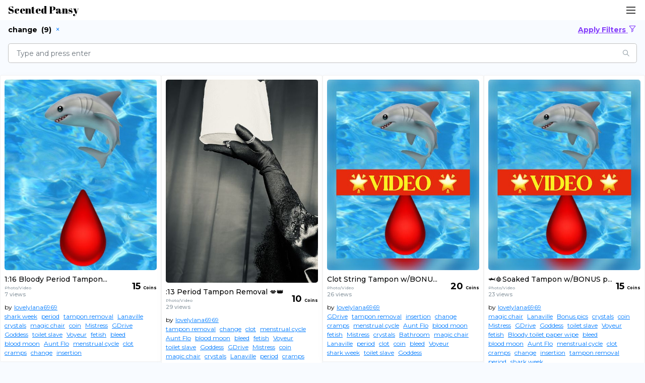

--- FILE ---
content_type: text/html; charset=utf-8
request_url: https://scentedpansy.com/listings/tags/change
body_size: 11549
content:
<!DOCTYPE html>
<html>
  <head>
    <meta name="viewport" content="width=device-width,initial-scale=1">
    

    <meta name="csrf-param" content="authenticity_token" />
<meta name="csrf-token" content="fnWGzG_KvYijywUqR8CFOKFnZ2Fk_QBWlj2fqSEfw2-6cDE_rVRBhp3eDlQvrqXlAVfnBjrDyqDhyX0yxSCJtA" />
    

    <script src="/packs/js/application-647d3601d0102ec6a85a.js"></script>
    <link rel="stylesheet" media="all" href="/packs/css/application-c03fc47f.css" />
    
    <script src="/assets/turbo-a42307786533919cf707bef42a1c389fc7b5650aecec64acd5c15913c3b66f96.js" type="module"></script>
    <title>Browse all change tag | Scented Pansy</title>
<meta name="description" content="Browse all change listings on Scented Pansy: used change panties for sale, dirty change panties, wet change panties, used change stocking tease, pantyhose change sex, change worn change socks, change stocking tease and change cummy panties">
<link rel="canonical" href="https://scentedpansy.com/listings/tags/change">
    <!-- Theme assets Start-->
    <!-- Global site tag (gtag.js) - Google Analytics -->
<script async src="https://www.googletagmanager.com/gtag/js?id=UA-65109112-1"></script>
<script>
  window.dataLayer = window.dataLayer || [];

  function gtag() {
    dataLayer.push(arguments);
  }

  gtag('js', new Date());

  gtag('config', 'UA-65109112-1');
</script>

    <link rel="preconnect" href="https://fonts.gstatic.com">
    <link href="https://fonts.googleapis.com/css2?family=Montserrat:wght@400;500;700&display=swap" rel="stylesheet">
    <link rel="preconnect" href="https://fonts.gstatic.com">
    <link href="https://fonts.googleapis.com/css2?family=Abril+Fatface&display=swap" rel="stylesheet">
    <link rel="stylesheet"
        href="https://cdnjs.cloudflare.com/ajax/libs/line-awesome/1.3.0/line-awesome/css/line-awesome.min.css"
        integrity="sha512-vebUliqxrVkBy3gucMhClmyQP9On/HAWQdKDXRaAlb/FKuTbxkjPKUyqVOxAcGwFDka79eTF+YXwfke1h3/wfg=="
        crossorigin="anonymous" />
    <link rel="apple-touch-icon" type="image/png" href="/assets/apple-touch-icon-48a160d30bc184a78e97597276d97beb9e0366d38a2c0d33ddca9ca081c6c8bd.png" />

  <link rel="android-chrome-icon" type="image/png" href="/assets/android-chrome-192x192-1f3610621c74d9eae21d2d7daf88eff71b13737adac445dd0d6eff115ee9b557.png" sizes="192x192" />
  <link rel="android-chrome-icon" type="image/png" href="/assets/android-chrome-512x512-12652a2130e60e57ffcc9c2a2995030932853d621cf08d5d0334ff2ab0922ef2.png" sizes="512x512" />

  <link rel="icon" type="image/png" href="/assets/favicon-16x16-953495a78bbdbeb215d82483727ac7dbbc33da016373ec375a2965d0d0abd136.png" sizes="16x16" />
  <link rel="icon" type="image/png" href="/assets/favicon-32x32-b745cb54b73848035b2f3120ab9239c63e3c628571b36e2f2e3d9477d807f39b.png" sizes="32x32" />

<link rel="icon" type="image/x-icon" href="/assets/favicon-6ee202834390e3c638f409775a71e1bbf34c1ed3b421b59bf86d00f6a29494d4.ico" />

    <!-- Theme assets End-->
  </head>

  <body class="not-logged-in">

    <div class="position-fixed w-100 top-0" style="z-index: 9999;">
      <header class="d-none">
  <div class="d-flex justify-content-between" id="navbarCollapse">
    <a class="navbar-brand text-brand-primary font-weight-700" href="home.html">SP</a>
    <div class="d-flex justify-cotent-between align-items-center">
      <div class="d-flex align-items-center">
        <div class="nav-item active">
          <a class="nav-link text-brand-primary font-size-12 font-weight-500" href="https://forum.scentedpansy.com/">
            FAQ’s
          </a>
        </div>
        <div class="nav-item">
          <a class="nav-link text-brand-primary font-size-12 font-weight-500" href="#">Support</a>
        </div>
      </div>
      <div class="d-flex align-items-center">
        <a class="btn btn-outline-brand-primary mr-32 ml-16 font-size-12 font-weight-500" href="/users/sign_in">Member Login</a>
        <a class="btn btn-brand-primary font-size-12 font-weight-500" href="/users/sign_up">Join Now</a>
      </div>
    </div>
  </div>
</header>

<nav class="navigation d-none" style="z-index: 9999">
  <ul class="nav bg-brand-primary px-16 py-8">
    <li class="nav-item">
      <div class="dropdown nav-link">
        <a class="text-white text-decoration-none font-size-14 font-weight-500" href="#" role="button" id="dropdownMenuLink" data-toggle="dropdown" aria-haspopup="true" aria-expanded="false">
          All Listings
          <i class="fa fa-angle-down"></i>
        </a>
        <div class="dropdown-menu mt-2" aria-labelledby="dropdownMenuLink">
          <a class="dropdown-item" href="#">Action</a>
          <a class="dropdown-item" href="#">Another action</a>
          <a class="dropdown-item" href="#">Something else here</a>
        </div>
      </div>
    </li>
    <li class="nav-item">
      <a class="nav-link font-size-14 font-weight-500" href="/complete-guide-to-sell-used-panties">Sell Used Panties</a>
    <li class="nav-item">
      <a class="nav-link font-size-14 font-weight-500" href="#">Buy Used Panties</a>
      <a class="nav-link font-size-14 font-weight-500" href="/buy-used-panties">Buy Used Panties</a>
    </li>
    </li>
    <li class="nav-item">
      <a class="nav-link font-size-14 font-weight-500" href="#">Seller Interviews</a>
    </li>
    <li class="nav-item">
      <a class="nav-link font-size-14 font-weight-500" href="#">Puddin Magazine</a>
    </li>
    <li class="nav-item">
      <a class="nav-link font-size-14 font-weight-500" href="#">Referral Program</a>
    </li>
  </ul>
</nav>

      <!-- mobile header -->
<div class="d-block bg-white">
  <header>
    <div class="d-flex justify-content-between align-items-center px-16">
      <a href="/">
        <span class="navbar-brand text-black font-weight-normal font-family-abril">Scented Pansy</span>
</a>      <i class="las la-bars text-black font-size-24" data-toggle="modal" data-target="#exampleModal"></i>
    </div>
  </header>
</div>

<!-- modal -->
<div class="modal fade" id="exampleModal" tabindex="-1" role="dialog" aria-labelledby="exampleModalLabel"
  aria-hidden="true">
  <div class="modal-dialog modal-dialog-scrollable w-100 m-0 h-100">
    <div class="modal-content border-0 bg-white">
      <div class="modal-header border-bottom-0 d-flex justify-content-between align-items-center p-8 pl-16">
      <a href="/">
        <span class="navbar-brand text-black font-weight-normal font-family-abril">Scented Pansy</span>
</a>      <div><i class="las la-times text-black font-size-24" data-dismiss="modal" aria-label="Close"></i></div>
      </div>
      <nav class="modal-body header-nav-accordion pt-0">
        <div class="d-flex align-items-center justify-content-center">
          <a class="btn btn-brand-primary font-size-14 font-weight-500 w-100" href="/users/sign_in">Member Login</a>
          <a class="btn btn-outline-brand-primary ml-24 font-size-14 font-weight-500 w-100" href="/users/sign_up">Join Now</a>
        </div>
        <div class="accordion current-openings mt-24" id="accordionExample">
          <div class="border-radius-md">
            <div class="border-radius-md border-0 bg-none" id="headingOne">
              <div
                class="px-0 d-flex justify-content-between collapsed align-items-center text-left text-black font-size-18 font-weight-700"
                data-toggle="collapse" data-target="#collapseOne" aria-expanded="true" aria-controls="collapseOne">
                <span class="font-size-24 font-weight-700 text-black">All Listings</span> <i
                  class="las la-angle-right font-size-24"></i>
              </div>
            </div>

            <div id="collapseOne" class="collapse" aria-labelledby="headingOne" data-parent="#accordionExample">
              <div class="pt-0 pl-16 d-flex flex-column">
                <a class="font-size-14 font-weight-600 text-black text-decoration-none mt-16" href="/used_panties">Used Panties</a>
                <a class="font-size-14 font-weight-600 text-black text-decoration-none mt-16" href="/used_stockings">Stocking Tease</a>
                <a class="font-size-14 font-weight-600 text-black text-decoration-none mt-16" href="/used_pantyhose">Used Pantyhose</a>
                <a class="font-size-14 font-weight-600 text-black text-decoration-none mt-16" href="/used_socks">Used Socks</a>
                <a class="font-size-14 font-weight-600 text-black text-decoration-none mt-16" href="/photo_video">Photo/Video</a>
                <a class="font-size-14 font-weight-600 text-black text-decoration-none mt-16" href="/used_bras">Used Bras</a>
                <a class="font-size-14 font-weight-600 text-black text-decoration-none mt-16" href="/used_miscellaneous">Other Stuff</a>
              </div>
            </div>
          </div>
        </div>
        <div class="d-flex flex-column">
          <a class="font-size-24 font-weight-600 text-black mt-24 text-decoration-none" href="/complete-guide-to-sell-used-panties">Sell Used Panties</a>
          <a class="font-size-24 font-weight-600 text-black mt-24 text-decoration-none" href="/buy-used-panties">Buy Used Panties</a>
          <a class="font-size-24 font-weight-600 text-black mt-24 text-decoration-none" href="/articles">Puddin Magazine</a>
          <a class="font-size-14 font-weight-600 text-black mt-24 text-decoration-none" href="https://forum.scentedpansy.com">FAQ</a>
          <a class="font-size-14 font-weight-600 text-black mt-16 text-decoration-none" href="/contact">Support</a>
          <a class="font-size-14 font-weight-600 text-black mt-16 text-decoration-none" href="/terms">Terms of Service</a>
          <a class="font-size-14 font-weight-600 text-black mt-16 text-decoration-none" href="/privacy">Privacy</a>
          <a class="font-size-14 font-weight-600 text-black mt-16 text-decoration-none" href="/compliance">2257 Statement</a>
        </div>
      </nav>
    </div>
  </div>
</div>

    </div>
    <section class="position-relative" style="min-height:100vh;">
      <section class="main-section">
        <turbo-frame id="flash"></turbo-frame>
        

<main class="pt-main-tp">
  <div class="d-flex align-items-center justify-content-between px-16">
    <div>
        <span class="font-size-14 font-weight-600 text-black">
        change
          <span class="mx-4">(9)</span>
        </span>
      <a href="/listings">
        <span aria-hidden="true">×</span>
</a>    </div>
    <a class="text-brand-primary font-size-14 my-16 font-weight-600" data-toggle="modal" data-target="#filtersModal">Apply
      Filters
      <i class="las la-filter text-brand-primary font-size-18" data-toggle="modal" data-target="#filtersModal"></i></a>
  </div>
  <div data-controller="form">
  <form class="pb-8" data-modal="#exampleModal" data-target="form.form" action="/listings/tags/change" accept-charset="UTF-8" method="get">
    
      
        <div class="form-group position-relative mx-16 mb-0">
          <input class="form-control-lg form-control font-size-14 border border-wire-grey font-weight-400 text-light-grey" placeholder="Type and press enter" data-action="input-&gt;form#search" data-target="form.search" type="text" name="filter[search]" id="filter_search" />
          <div class="position-absolute segment-search-icon">
              <i class="las la-search font-size-16 text-light-grey" data-target="form.searchicon"></i>
          </div>
          <div class="modal fade" id="filtersModal" tabindex="-1" role="dialog" aria-labelledby="globalHeaderModalLabel"
               aria-hidden="true">
            <div class="modal-dialog modal-dialog-scrollable w-100 m-0 h-100">
              <div class="modal-content border-0">
                <div class="modal-body p-0">

                  <div class="bg-white border-bottom border-wire-grey position-fixed w-100 common-navigation-z-index">
                    <div class="d-flex justify-content-between align-items-center p-8">
                      <div class="d-flex">
                        <a class="text-decoration-none" href="#" data-dismiss="modal"><i
                          class="las la-arrow-left font-size-24 text-black"></i></a>
                        <span class="font-size-18 font-weight-600 text-black ml-8">Filter Listings</span>
                      </div>
                      <a class="font-size-18 font-weight-600 text-black text-decoration-none" href="/listings">Clear All</a>
                    </div>
                  </div>
                  <div class="row mx-0 h-100 filter-golbal">
                    <div class="col-4 px-0 bg-background filters-side-navs">
                      <div class="nav flex-column flex-nowrap nav-pills overflow-auto" id="v-pills-tab" role="tablist" aria-orientation="vertical">
                        <div class="py-16 pl-16 active" id="v-pills-sortBy-tab" data-toggle="pill" href="#v-pills-sortBy"
                             role="tab" aria-controls="v-pills-sortBy" aria-selected="true">
                          <a
                            class="text-decoration-none font-size-14 font-weight-500 text-light-grey nav-link px-0 pl-0">SortBy</a>
                        </div>
                        <div class="bg-light-primary filters-border"></div>
                        <div class="py-16 pl-16" id="v-pills-category-tab" data-toggle="pill" href="#v-pills-category"
                             role="tab" aria-controls="v-pills-category" aria-selected="true">
                          <a
                            class="text-decoration-none font-size-14 font-weight-500 nav-link px-0 d-flex justify-content-between align-items-center text-light-grey"><span class="px-0">Category</span>
                            <span class="font-size-14 font-weight-500 pr-16">8</span></a>
                        </div>
                        <div class="bg-light-primary filters-border"></div>
                        <div class="py-16 pl-16" data-toggle="pill" href="#v-pills-country" role="tab"
                             aria-controls="v-pills-country" aria-selected="true">
                          <a
                            class="text-decoration-none font-size-14 font-weight-500 d-flex justify-content-between align-items-center nav-link px-0 text-light-grey        "
                            id="v-pills-country-tab"><span class="px-0">Country </span><span class="font-size-14 font-weight-500 pr-16"></span></a>
                        </div>
                        <div class="bg-light-primary filters-border"></div>
                        <div class="py-16 pl-16" id="v-pills-type-tab" data-toggle="pill" href="#v-pills-type" role="tab"
                             aria-controls="v-pills-type" aria-selected="true">
                          <a
                            class="text-decoration-none font-size-14 font-weight-500 text-light-grey nav-link px-0">Type</a>
                        </div>
                        <div class="bg-light-primary filters-border"></div>

                        <div class="py-16 pl-16" id="v-pills-scent-tab" data-toggle="pill" href="#v-pills-scent"
                             role="tab" aria-controls="v-pills-scent" aria-selected="true">
                          <a
                            class="text-decoration-none font-size-14 font-weight-500 nav-link px-0 d-flex justify-content-between align-items-center text-light-grey"><span class="px-0">Scent</span>
                            <span class="font-size-14 font-weight-500 pr-16">7</span></a>
                        </div>
                        <div class="bg-light-primary filters-border"></div>
                        <div class="py-16 pl-16" id="v-pills-age-tab" data-toggle="pill" href="#v-pills-age" role="tab"
                             aria-controls="v-pills-age" aria-selected="true"><a
                          class="text-decoration-none font-size-14 font-weight-500 text-light-grey nav-link px-0">Age</a>
                        </div>
                        <div class="bg-light-primary filters-border"></div>
                        <div class="bg-light-primary filters-border"></div>
                        <div class="py-16 pl-16" data-toggle="pill" href="#v-pills-membership" role="tab"
                             aria-controls="v-pills-membership" aria-selected="true">
                          <a
                            class="text-decoration-none font-size-14 font-weight-500 text-light-grey nav-link px-0"
                            id="v-pills-membership-tab">Membership</a></div>
                        <div class="bg-light-primary filters-border"></div>
                      </div>
                    </div>
                    <div class="col-8 px-0 filters-row">
                      <div class="tab-content" id="v-pills-tabContent">
                        <div class="tab-pane fade show active" id="v-pills-sortBy" role="tabpanel"
                             aria-labelledby="v-pills-sortBy-tab">
                          <div class="py-18 pl-16 d-flex align-items-center border-bottom border-background">
                            <div class="form-check d-flex align-items-center form-group mb-0">
                              <label class="form-check-label font-size-14 font-weight-normal text-light-grey ml-8 block">
                                <input class="form-check-input radio-checked-circle position-relative align-middle" style="bottom: 2px" type="radio" value="" checked="checked" name="filter[sort]" id="filter_sort_" />
                                <span class="pl-4">None</span>
                              </label>
                            </div>
                          </div>
                          <div class="py-18 pl-16 d-flex align-items-center border-bottom border-background">
                            <div class="form-check d-flex align-items-center form-group mb-0">
                              <label class="form-check-label font-size-14 font-weight-normal text-light-grey ml-8 block">
                                <input class="form-check-input radio-checked-circle position-relative align-middle" style="bottom: 2px" type="radio" value="listings.created_at desc" name="filter[sort]" id="filter_sort_listings_created_at_desc" />
                                <span class="pl-4">Latest</span>
                              </label>
                            </div>
                          </div>
                          <div class="py-18 pl-16 d-flex align-items-center border-bottom border-background">
                            <div class="form-check d-flex align-items-center form-group mb-0">
                              <label class="form-check-label font-size-14 font-weight-normal text-light-grey ml-8 block">
                                <input class="form-check-input radio-checked-circle position-relative align-middle" style="bottom: 2px" type="radio" value="featured asc" name="filter[sort]" id="filter_sort_featured_asc" />
                                <span class="pl-4">Featured</span>
                              </label>
                            </div>
                          </div>
                        </div>

                        <div class="tab-pane fade" id="v-pills-category" role="tabpanel" aria-labelledby="v-pills-category-tab">
                          <div class="py-18 pl-16 d-flex align-items-center border-bottom border-background">
                            <div class="d-flex justify-content-between w-100">
                              <div class="form-check d-flex align-items-center form-group mb-0">
                                <label class="form-check-label font-size-14 font-weight-normal ml-8 block text-brand-primary">
                                  <input class="form-check-input filters-checkbox-round position-relative align-middle" style="bottom: 2px" type="checkbox" value="" checked="checked" name="filter[others][filter_by_all_category]" id="filter_others_filter_by_all_category" />
                                  <span class="pl-4">All Categories</span>
                                </label>
                              </div>
                            </div>
                          </div>

                            <div class="py-18 pl-16 d-flex align-items-center border-bottom border-background">
                              <div class="d-flex justify-content-between w-100">
                                <div class="form-check d-flex align-items-center form-group mb-0">
                                  <label class="form-check-label font-size-14 font-weight-normal ml-8 block text-light-grey">
                                    <input class="form-check-input filters-checkbox-round position-relative align-middle" style="bottom: 2px" type="checkbox" value="13" name="filter[others][filter_by_category][]" id="filter_others_filter_by_category_13" />
                                    <span class="pl-4">Photo/Video</span>
                                  </label>
                                </div>
                                <div class="pr-16">
                                  <span class="font-size-14 text-light-grey font-weight-normal"></span>
                                </div>
                              </div>
                            </div>
                            <div class="py-18 pl-16 d-flex align-items-center border-bottom border-background">
                              <div class="d-flex justify-content-between w-100">
                                <div class="form-check d-flex align-items-center form-group mb-0">
                                  <label class="form-check-label font-size-14 font-weight-normal ml-8 block text-light-grey">
                                    <input class="form-check-input filters-checkbox-round position-relative align-middle" style="bottom: 2px" type="checkbox" value="15" name="filter[others][filter_by_category][]" id="filter_others_filter_by_category_15" />
                                    <span class="pl-4">VIP</span>
                                  </label>
                                </div>
                                <div class="pr-16">
                                  <span class="font-size-14 text-light-grey font-weight-normal"></span>
                                </div>
                              </div>
                            </div>
                            <div class="py-18 pl-16 d-flex align-items-center border-bottom border-background">
                              <div class="d-flex justify-content-between w-100">
                                <div class="form-check d-flex align-items-center form-group mb-0">
                                  <label class="form-check-label font-size-14 font-weight-normal ml-8 block text-light-grey">
                                    <input class="form-check-input filters-checkbox-round position-relative align-middle" style="bottom: 2px" type="checkbox" value="8" name="filter[others][filter_by_category][]" id="filter_others_filter_by_category_8" />
                                    <span class="pl-4">Bras</span>
                                  </label>
                                </div>
                                <div class="pr-16">
                                  <span class="font-size-14 text-light-grey font-weight-normal"></span>
                                </div>
                              </div>
                            </div>
                            <div class="py-18 pl-16 d-flex align-items-center border-bottom border-background">
                              <div class="d-flex justify-content-between w-100">
                                <div class="form-check d-flex align-items-center form-group mb-0">
                                  <label class="form-check-label font-size-14 font-weight-normal ml-8 block text-light-grey">
                                    <input class="form-check-input filters-checkbox-round position-relative align-middle" style="bottom: 2px" type="checkbox" value="14" name="filter[others][filter_by_category][]" id="filter_others_filter_by_category_14" />
                                    <span class="pl-4">Miscellaneous</span>
                                  </label>
                                </div>
                                <div class="pr-16">
                                  <span class="font-size-14 text-light-grey font-weight-normal"></span>
                                </div>
                              </div>
                            </div>
                            <div class="py-18 pl-16 d-flex align-items-center border-bottom border-background">
                              <div class="d-flex justify-content-between w-100">
                                <div class="form-check d-flex align-items-center form-group mb-0">
                                  <label class="form-check-label font-size-14 font-weight-normal ml-8 block text-light-grey">
                                    <input class="form-check-input filters-checkbox-round position-relative align-middle" style="bottom: 2px" type="checkbox" value="9" name="filter[others][filter_by_category][]" id="filter_others_filter_by_category_9" />
                                    <span class="pl-4">Panties</span>
                                  </label>
                                </div>
                                <div class="pr-16">
                                  <span class="font-size-14 text-light-grey font-weight-normal"></span>
                                </div>
                              </div>
                            </div>
                            <div class="py-18 pl-16 d-flex align-items-center border-bottom border-background">
                              <div class="d-flex justify-content-between w-100">
                                <div class="form-check d-flex align-items-center form-group mb-0">
                                  <label class="form-check-label font-size-14 font-weight-normal ml-8 block text-light-grey">
                                    <input class="form-check-input filters-checkbox-round position-relative align-middle" style="bottom: 2px" type="checkbox" value="12" name="filter[others][filter_by_category][]" id="filter_others_filter_by_category_12" />
                                    <span class="pl-4">Pantyhose</span>
                                  </label>
                                </div>
                                <div class="pr-16">
                                  <span class="font-size-14 text-light-grey font-weight-normal"></span>
                                </div>
                              </div>
                            </div>
                            <div class="py-18 pl-16 d-flex align-items-center border-bottom border-background">
                              <div class="d-flex justify-content-between w-100">
                                <div class="form-check d-flex align-items-center form-group mb-0">
                                  <label class="form-check-label font-size-14 font-weight-normal ml-8 block text-light-grey">
                                    <input class="form-check-input filters-checkbox-round position-relative align-middle" style="bottom: 2px" type="checkbox" value="11" name="filter[others][filter_by_category][]" id="filter_others_filter_by_category_11" />
                                    <span class="pl-4">Stockings</span>
                                  </label>
                                </div>
                                <div class="pr-16">
                                  <span class="font-size-14 text-light-grey font-weight-normal"></span>
                                </div>
                              </div>
                            </div>
                            <div class="py-18 pl-16 d-flex align-items-center border-bottom border-background">
                              <div class="d-flex justify-content-between w-100">
                                <div class="form-check d-flex align-items-center form-group mb-0">
                                  <label class="form-check-label font-size-14 font-weight-normal ml-8 block text-light-grey">
                                    <input class="form-check-input filters-checkbox-round position-relative align-middle" style="bottom: 2px" type="checkbox" value="10" name="filter[others][filter_by_category][]" id="filter_others_filter_by_category_10" />
                                    <span class="pl-4">Socks</span>
                                  </label>
                                </div>
                                <div class="pr-16">
                                  <span class="font-size-14 text-light-grey font-weight-normal"></span>
                                </div>
                              </div>
                            </div>
                        </div>
                        <div class="tab-pane fade" id="v-pills-country" role="tabpanel" aria-labelledby="v-pills-country-tab" data-controller='listing'>
                          <div class="my-8">
                            <div class="form-group position-relative mx-16 mb-0 mt-3">
                              <input type="text" name="search_country" id="country-search-input" class="form-control-lg form-control font-size-14 border border-wire-grey font-weight-400 text-light-grey" placeholder="Search country" data-action="input-&gt;listing#filterCountries" />
                              <div class="position-absolute segment-search-icon">
                                <i class="las la-search font-size-16 text-light-grey"></i>
                              </div>
                            </div>
                          </div>
                          <div class="py-18 pl-16 d-flex align-items-center border-bottom border-background country-search-wrap">
                            <div class="d-flex justify-content-between w-100">
                              <div class="form-check d-flex align-items-center form-group mb-0">
                                <label class="form-check-label font-size-14 font-weight-normal ml-8 block text-brand-primary">
                                  <input class="form-check-input filters-checkbox-round position-relative align-middle" style="bottom: 2px" type="checkbox" value="" checked="checked" name="filter[others][filter_by_all_country]" id="filter_others_filter_by_all_country" />
                                  <span class="pl-4">All Countries</span>
                                </label>
                              </div>
                              <div class="pr-16">
                                <span class="font-size-14 text-brand-primary font-weight-normal">241</span>
                              </div>
                            </div>
                          </div>

                            <div class="py-18 pl-16 d-flex align-items-center border-bottom border-background country-search-wrap">
                              <div class="d-flex justify-content-between w-100">
                                <div class="form-check d-flex align-items-center form-group mb-0">
                                  <label class="form-check-label font-size-14 font-weight-normal ml-8 block text-light-grey">
                                    <input class="form-check-input filters-checkbox-round position-relative align-middle" style="bottom: 2px" type="checkbox" value="Afghanistan" name="filter[others][filter_by_country][]" id="filter_others_filter_by_country_afghanistan" />
                                    <span class="pl-4">Afghanistan</span>
                                  </label>
                                </div>
                              </div>
                            </div>
                            <div class="py-18 pl-16 d-flex align-items-center border-bottom border-background country-search-wrap">
                              <div class="d-flex justify-content-between w-100">
                                <div class="form-check d-flex align-items-center form-group mb-0">
                                  <label class="form-check-label font-size-14 font-weight-normal ml-8 block text-light-grey">
                                    <input class="form-check-input filters-checkbox-round position-relative align-middle" style="bottom: 2px" type="checkbox" value="Albania" name="filter[others][filter_by_country][]" id="filter_others_filter_by_country_albania" />
                                    <span class="pl-4">Albania</span>
                                  </label>
                                </div>
                              </div>
                            </div>
                            <div class="py-18 pl-16 d-flex align-items-center border-bottom border-background country-search-wrap">
                              <div class="d-flex justify-content-between w-100">
                                <div class="form-check d-flex align-items-center form-group mb-0">
                                  <label class="form-check-label font-size-14 font-weight-normal ml-8 block text-light-grey">
                                    <input class="form-check-input filters-checkbox-round position-relative align-middle" style="bottom: 2px" type="checkbox" value="Algeria" name="filter[others][filter_by_country][]" id="filter_others_filter_by_country_algeria" />
                                    <span class="pl-4">Algeria</span>
                                  </label>
                                </div>
                              </div>
                            </div>
                            <div class="py-18 pl-16 d-flex align-items-center border-bottom border-background country-search-wrap">
                              <div class="d-flex justify-content-between w-100">
                                <div class="form-check d-flex align-items-center form-group mb-0">
                                  <label class="form-check-label font-size-14 font-weight-normal ml-8 block text-light-grey">
                                    <input class="form-check-input filters-checkbox-round position-relative align-middle" style="bottom: 2px" type="checkbox" value="American Samoa" name="filter[others][filter_by_country][]" id="filter_others_filter_by_country_american_samoa" />
                                    <span class="pl-4">American Samoa</span>
                                  </label>
                                </div>
                              </div>
                            </div>
                            <div class="py-18 pl-16 d-flex align-items-center border-bottom border-background country-search-wrap">
                              <div class="d-flex justify-content-between w-100">
                                <div class="form-check d-flex align-items-center form-group mb-0">
                                  <label class="form-check-label font-size-14 font-weight-normal ml-8 block text-light-grey">
                                    <input class="form-check-input filters-checkbox-round position-relative align-middle" style="bottom: 2px" type="checkbox" value="Andorra" name="filter[others][filter_by_country][]" id="filter_others_filter_by_country_andorra" />
                                    <span class="pl-4">Andorra</span>
                                  </label>
                                </div>
                              </div>
                            </div>
                            <div class="py-18 pl-16 d-flex align-items-center border-bottom border-background country-search-wrap">
                              <div class="d-flex justify-content-between w-100">
                                <div class="form-check d-flex align-items-center form-group mb-0">
                                  <label class="form-check-label font-size-14 font-weight-normal ml-8 block text-light-grey">
                                    <input class="form-check-input filters-checkbox-round position-relative align-middle" style="bottom: 2px" type="checkbox" value="Angola" name="filter[others][filter_by_country][]" id="filter_others_filter_by_country_angola" />
                                    <span class="pl-4">Angola</span>
                                  </label>
                                </div>
                              </div>
                            </div>
                            <div class="py-18 pl-16 d-flex align-items-center border-bottom border-background country-search-wrap">
                              <div class="d-flex justify-content-between w-100">
                                <div class="form-check d-flex align-items-center form-group mb-0">
                                  <label class="form-check-label font-size-14 font-weight-normal ml-8 block text-light-grey">
                                    <input class="form-check-input filters-checkbox-round position-relative align-middle" style="bottom: 2px" type="checkbox" value="Anguilla" name="filter[others][filter_by_country][]" id="filter_others_filter_by_country_anguilla" />
                                    <span class="pl-4">Anguilla</span>
                                  </label>
                                </div>
                              </div>
                            </div>
                            <div class="py-18 pl-16 d-flex align-items-center border-bottom border-background country-search-wrap">
                              <div class="d-flex justify-content-between w-100">
                                <div class="form-check d-flex align-items-center form-group mb-0">
                                  <label class="form-check-label font-size-14 font-weight-normal ml-8 block text-light-grey">
                                    <input class="form-check-input filters-checkbox-round position-relative align-middle" style="bottom: 2px" type="checkbox" value="Antarctica" name="filter[others][filter_by_country][]" id="filter_others_filter_by_country_antarctica" />
                                    <span class="pl-4">Antarctica</span>
                                  </label>
                                </div>
                              </div>
                            </div>
                            <div class="py-18 pl-16 d-flex align-items-center border-bottom border-background country-search-wrap">
                              <div class="d-flex justify-content-between w-100">
                                <div class="form-check d-flex align-items-center form-group mb-0">
                                  <label class="form-check-label font-size-14 font-weight-normal ml-8 block text-light-grey">
                                    <input class="form-check-input filters-checkbox-round position-relative align-middle" style="bottom: 2px" type="checkbox" value="Antigua And Barbuda" name="filter[others][filter_by_country][]" id="filter_others_filter_by_country_antigua_and_barbuda" />
                                    <span class="pl-4">Antigua And Barbuda</span>
                                  </label>
                                </div>
                              </div>
                            </div>
                            <div class="py-18 pl-16 d-flex align-items-center border-bottom border-background country-search-wrap">
                              <div class="d-flex justify-content-between w-100">
                                <div class="form-check d-flex align-items-center form-group mb-0">
                                  <label class="form-check-label font-size-14 font-weight-normal ml-8 block text-light-grey">
                                    <input class="form-check-input filters-checkbox-round position-relative align-middle" style="bottom: 2px" type="checkbox" value="Argentina" name="filter[others][filter_by_country][]" id="filter_others_filter_by_country_argentina" />
                                    <span class="pl-4">Argentina</span>
                                  </label>
                                </div>
                              </div>
                            </div>
                            <div class="py-18 pl-16 d-flex align-items-center border-bottom border-background country-search-wrap">
                              <div class="d-flex justify-content-between w-100">
                                <div class="form-check d-flex align-items-center form-group mb-0">
                                  <label class="form-check-label font-size-14 font-weight-normal ml-8 block text-light-grey">
                                    <input class="form-check-input filters-checkbox-round position-relative align-middle" style="bottom: 2px" type="checkbox" value="Armenia" name="filter[others][filter_by_country][]" id="filter_others_filter_by_country_armenia" />
                                    <span class="pl-4">Armenia</span>
                                  </label>
                                </div>
                              </div>
                            </div>
                            <div class="py-18 pl-16 d-flex align-items-center border-bottom border-background country-search-wrap">
                              <div class="d-flex justify-content-between w-100">
                                <div class="form-check d-flex align-items-center form-group mb-0">
                                  <label class="form-check-label font-size-14 font-weight-normal ml-8 block text-light-grey">
                                    <input class="form-check-input filters-checkbox-round position-relative align-middle" style="bottom: 2px" type="checkbox" value="Aruba" name="filter[others][filter_by_country][]" id="filter_others_filter_by_country_aruba" />
                                    <span class="pl-4">Aruba</span>
                                  </label>
                                </div>
                              </div>
                            </div>
                            <div class="py-18 pl-16 d-flex align-items-center border-bottom border-background country-search-wrap">
                              <div class="d-flex justify-content-between w-100">
                                <div class="form-check d-flex align-items-center form-group mb-0">
                                  <label class="form-check-label font-size-14 font-weight-normal ml-8 block text-light-grey">
                                    <input class="form-check-input filters-checkbox-round position-relative align-middle" style="bottom: 2px" type="checkbox" value="Australia" name="filter[others][filter_by_country][]" id="filter_others_filter_by_country_australia" />
                                    <span class="pl-4">Australia</span>
                                  </label>
                                </div>
                              </div>
                            </div>
                            <div class="py-18 pl-16 d-flex align-items-center border-bottom border-background country-search-wrap">
                              <div class="d-flex justify-content-between w-100">
                                <div class="form-check d-flex align-items-center form-group mb-0">
                                  <label class="form-check-label font-size-14 font-weight-normal ml-8 block text-light-grey">
                                    <input class="form-check-input filters-checkbox-round position-relative align-middle" style="bottom: 2px" type="checkbox" value="Austria" name="filter[others][filter_by_country][]" id="filter_others_filter_by_country_austria" />
                                    <span class="pl-4">Austria</span>
                                  </label>
                                </div>
                              </div>
                            </div>
                            <div class="py-18 pl-16 d-flex align-items-center border-bottom border-background country-search-wrap">
                              <div class="d-flex justify-content-between w-100">
                                <div class="form-check d-flex align-items-center form-group mb-0">
                                  <label class="form-check-label font-size-14 font-weight-normal ml-8 block text-light-grey">
                                    <input class="form-check-input filters-checkbox-round position-relative align-middle" style="bottom: 2px" type="checkbox" value="Azerbaijan" name="filter[others][filter_by_country][]" id="filter_others_filter_by_country_azerbaijan" />
                                    <span class="pl-4">Azerbaijan</span>
                                  </label>
                                </div>
                              </div>
                            </div>
                            <div class="py-18 pl-16 d-flex align-items-center border-bottom border-background country-search-wrap">
                              <div class="d-flex justify-content-between w-100">
                                <div class="form-check d-flex align-items-center form-group mb-0">
                                  <label class="form-check-label font-size-14 font-weight-normal ml-8 block text-light-grey">
                                    <input class="form-check-input filters-checkbox-round position-relative align-middle" style="bottom: 2px" type="checkbox" value="Bahamas" name="filter[others][filter_by_country][]" id="filter_others_filter_by_country_bahamas" />
                                    <span class="pl-4">Bahamas</span>
                                  </label>
                                </div>
                              </div>
                            </div>
                            <div class="py-18 pl-16 d-flex align-items-center border-bottom border-background country-search-wrap">
                              <div class="d-flex justify-content-between w-100">
                                <div class="form-check d-flex align-items-center form-group mb-0">
                                  <label class="form-check-label font-size-14 font-weight-normal ml-8 block text-light-grey">
                                    <input class="form-check-input filters-checkbox-round position-relative align-middle" style="bottom: 2px" type="checkbox" value="Bahrain" name="filter[others][filter_by_country][]" id="filter_others_filter_by_country_bahrain" />
                                    <span class="pl-4">Bahrain</span>
                                  </label>
                                </div>
                              </div>
                            </div>
                            <div class="py-18 pl-16 d-flex align-items-center border-bottom border-background country-search-wrap">
                              <div class="d-flex justify-content-between w-100">
                                <div class="form-check d-flex align-items-center form-group mb-0">
                                  <label class="form-check-label font-size-14 font-weight-normal ml-8 block text-light-grey">
                                    <input class="form-check-input filters-checkbox-round position-relative align-middle" style="bottom: 2px" type="checkbox" value="Bangladesh" name="filter[others][filter_by_country][]" id="filter_others_filter_by_country_bangladesh" />
                                    <span class="pl-4">Bangladesh</span>
                                  </label>
                                </div>
                              </div>
                            </div>
                            <div class="py-18 pl-16 d-flex align-items-center border-bottom border-background country-search-wrap">
                              <div class="d-flex justify-content-between w-100">
                                <div class="form-check d-flex align-items-center form-group mb-0">
                                  <label class="form-check-label font-size-14 font-weight-normal ml-8 block text-light-grey">
                                    <input class="form-check-input filters-checkbox-round position-relative align-middle" style="bottom: 2px" type="checkbox" value="Barbados" name="filter[others][filter_by_country][]" id="filter_others_filter_by_country_barbados" />
                                    <span class="pl-4">Barbados</span>
                                  </label>
                                </div>
                              </div>
                            </div>
                            <div class="py-18 pl-16 d-flex align-items-center border-bottom border-background country-search-wrap">
                              <div class="d-flex justify-content-between w-100">
                                <div class="form-check d-flex align-items-center form-group mb-0">
                                  <label class="form-check-label font-size-14 font-weight-normal ml-8 block text-light-grey">
                                    <input class="form-check-input filters-checkbox-round position-relative align-middle" style="bottom: 2px" type="checkbox" value="Belarus" name="filter[others][filter_by_country][]" id="filter_others_filter_by_country_belarus" />
                                    <span class="pl-4">Belarus</span>
                                  </label>
                                </div>
                              </div>
                            </div>
                            <div class="py-18 pl-16 d-flex align-items-center border-bottom border-background country-search-wrap">
                              <div class="d-flex justify-content-between w-100">
                                <div class="form-check d-flex align-items-center form-group mb-0">
                                  <label class="form-check-label font-size-14 font-weight-normal ml-8 block text-light-grey">
                                    <input class="form-check-input filters-checkbox-round position-relative align-middle" style="bottom: 2px" type="checkbox" value="Belgium" name="filter[others][filter_by_country][]" id="filter_others_filter_by_country_belgium" />
                                    <span class="pl-4">Belgium</span>
                                  </label>
                                </div>
                              </div>
                            </div>
                            <div class="py-18 pl-16 d-flex align-items-center border-bottom border-background country-search-wrap">
                              <div class="d-flex justify-content-between w-100">
                                <div class="form-check d-flex align-items-center form-group mb-0">
                                  <label class="form-check-label font-size-14 font-weight-normal ml-8 block text-light-grey">
                                    <input class="form-check-input filters-checkbox-round position-relative align-middle" style="bottom: 2px" type="checkbox" value="Belize" name="filter[others][filter_by_country][]" id="filter_others_filter_by_country_belize" />
                                    <span class="pl-4">Belize</span>
                                  </label>
                                </div>
                              </div>
                            </div>
                            <div class="py-18 pl-16 d-flex align-items-center border-bottom border-background country-search-wrap">
                              <div class="d-flex justify-content-between w-100">
                                <div class="form-check d-flex align-items-center form-group mb-0">
                                  <label class="form-check-label font-size-14 font-weight-normal ml-8 block text-light-grey">
                                    <input class="form-check-input filters-checkbox-round position-relative align-middle" style="bottom: 2px" type="checkbox" value="Benin" name="filter[others][filter_by_country][]" id="filter_others_filter_by_country_benin" />
                                    <span class="pl-4">Benin</span>
                                  </label>
                                </div>
                              </div>
                            </div>
                            <div class="py-18 pl-16 d-flex align-items-center border-bottom border-background country-search-wrap">
                              <div class="d-flex justify-content-between w-100">
                                <div class="form-check d-flex align-items-center form-group mb-0">
                                  <label class="form-check-label font-size-14 font-weight-normal ml-8 block text-light-grey">
                                    <input class="form-check-input filters-checkbox-round position-relative align-middle" style="bottom: 2px" type="checkbox" value="Bermuda" name="filter[others][filter_by_country][]" id="filter_others_filter_by_country_bermuda" />
                                    <span class="pl-4">Bermuda</span>
                                  </label>
                                </div>
                              </div>
                            </div>
                            <div class="py-18 pl-16 d-flex align-items-center border-bottom border-background country-search-wrap">
                              <div class="d-flex justify-content-between w-100">
                                <div class="form-check d-flex align-items-center form-group mb-0">
                                  <label class="form-check-label font-size-14 font-weight-normal ml-8 block text-light-grey">
                                    <input class="form-check-input filters-checkbox-round position-relative align-middle" style="bottom: 2px" type="checkbox" value="Bhutan" name="filter[others][filter_by_country][]" id="filter_others_filter_by_country_bhutan" />
                                    <span class="pl-4">Bhutan</span>
                                  </label>
                                </div>
                              </div>
                            </div>
                            <div class="py-18 pl-16 d-flex align-items-center border-bottom border-background country-search-wrap">
                              <div class="d-flex justify-content-between w-100">
                                <div class="form-check d-flex align-items-center form-group mb-0">
                                  <label class="form-check-label font-size-14 font-weight-normal ml-8 block text-light-grey">
                                    <input class="form-check-input filters-checkbox-round position-relative align-middle" style="bottom: 2px" type="checkbox" value="Bolivia" name="filter[others][filter_by_country][]" id="filter_others_filter_by_country_bolivia" />
                                    <span class="pl-4">Bolivia</span>
                                  </label>
                                </div>
                              </div>
                            </div>
                            <div class="py-18 pl-16 d-flex align-items-center border-bottom border-background country-search-wrap">
                              <div class="d-flex justify-content-between w-100">
                                <div class="form-check d-flex align-items-center form-group mb-0">
                                  <label class="form-check-label font-size-14 font-weight-normal ml-8 block text-light-grey">
                                    <input class="form-check-input filters-checkbox-round position-relative align-middle" style="bottom: 2px" type="checkbox" value="Bosnia And Herzegovina" name="filter[others][filter_by_country][]" id="filter_others_filter_by_country_bosnia_and_herzegovina" />
                                    <span class="pl-4">Bosnia And Herzegovina</span>
                                  </label>
                                </div>
                              </div>
                            </div>
                            <div class="py-18 pl-16 d-flex align-items-center border-bottom border-background country-search-wrap">
                              <div class="d-flex justify-content-between w-100">
                                <div class="form-check d-flex align-items-center form-group mb-0">
                                  <label class="form-check-label font-size-14 font-weight-normal ml-8 block text-light-grey">
                                    <input class="form-check-input filters-checkbox-round position-relative align-middle" style="bottom: 2px" type="checkbox" value="Botswana" name="filter[others][filter_by_country][]" id="filter_others_filter_by_country_botswana" />
                                    <span class="pl-4">Botswana</span>
                                  </label>
                                </div>
                              </div>
                            </div>
                            <div class="py-18 pl-16 d-flex align-items-center border-bottom border-background country-search-wrap">
                              <div class="d-flex justify-content-between w-100">
                                <div class="form-check d-flex align-items-center form-group mb-0">
                                  <label class="form-check-label font-size-14 font-weight-normal ml-8 block text-light-grey">
                                    <input class="form-check-input filters-checkbox-round position-relative align-middle" style="bottom: 2px" type="checkbox" value="Bouvet Island" name="filter[others][filter_by_country][]" id="filter_others_filter_by_country_bouvet_island" />
                                    <span class="pl-4">Bouvet Island</span>
                                  </label>
                                </div>
                              </div>
                            </div>
                            <div class="py-18 pl-16 d-flex align-items-center border-bottom border-background country-search-wrap">
                              <div class="d-flex justify-content-between w-100">
                                <div class="form-check d-flex align-items-center form-group mb-0">
                                  <label class="form-check-label font-size-14 font-weight-normal ml-8 block text-light-grey">
                                    <input class="form-check-input filters-checkbox-round position-relative align-middle" style="bottom: 2px" type="checkbox" value="Brazil" name="filter[others][filter_by_country][]" id="filter_others_filter_by_country_brazil" />
                                    <span class="pl-4">Brazil</span>
                                  </label>
                                </div>
                              </div>
                            </div>
                            <div class="py-18 pl-16 d-flex align-items-center border-bottom border-background country-search-wrap">
                              <div class="d-flex justify-content-between w-100">
                                <div class="form-check d-flex align-items-center form-group mb-0">
                                  <label class="form-check-label font-size-14 font-weight-normal ml-8 block text-light-grey">
                                    <input class="form-check-input filters-checkbox-round position-relative align-middle" style="bottom: 2px" type="checkbox" value="British Indian Ocean Territory" name="filter[others][filter_by_country][]" id="filter_others_filter_by_country_british_indian_ocean_territory" />
                                    <span class="pl-4">British Indian Ocean Territory</span>
                                  </label>
                                </div>
                              </div>
                            </div>
                            <div class="py-18 pl-16 d-flex align-items-center border-bottom border-background country-search-wrap">
                              <div class="d-flex justify-content-between w-100">
                                <div class="form-check d-flex align-items-center form-group mb-0">
                                  <label class="form-check-label font-size-14 font-weight-normal ml-8 block text-light-grey">
                                    <input class="form-check-input filters-checkbox-round position-relative align-middle" style="bottom: 2px" type="checkbox" value="Brunei Darussalam" name="filter[others][filter_by_country][]" id="filter_others_filter_by_country_brunei_darussalam" />
                                    <span class="pl-4">Brunei Darussalam</span>
                                  </label>
                                </div>
                              </div>
                            </div>
                            <div class="py-18 pl-16 d-flex align-items-center border-bottom border-background country-search-wrap">
                              <div class="d-flex justify-content-between w-100">
                                <div class="form-check d-flex align-items-center form-group mb-0">
                                  <label class="form-check-label font-size-14 font-weight-normal ml-8 block text-light-grey">
                                    <input class="form-check-input filters-checkbox-round position-relative align-middle" style="bottom: 2px" type="checkbox" value="Bulgaria" name="filter[others][filter_by_country][]" id="filter_others_filter_by_country_bulgaria" />
                                    <span class="pl-4">Bulgaria</span>
                                  </label>
                                </div>
                              </div>
                            </div>
                            <div class="py-18 pl-16 d-flex align-items-center border-bottom border-background country-search-wrap">
                              <div class="d-flex justify-content-between w-100">
                                <div class="form-check d-flex align-items-center form-group mb-0">
                                  <label class="form-check-label font-size-14 font-weight-normal ml-8 block text-light-grey">
                                    <input class="form-check-input filters-checkbox-round position-relative align-middle" style="bottom: 2px" type="checkbox" value="Burkina Faso" name="filter[others][filter_by_country][]" id="filter_others_filter_by_country_burkina_faso" />
                                    <span class="pl-4">Burkina Faso</span>
                                  </label>
                                </div>
                              </div>
                            </div>
                            <div class="py-18 pl-16 d-flex align-items-center border-bottom border-background country-search-wrap">
                              <div class="d-flex justify-content-between w-100">
                                <div class="form-check d-flex align-items-center form-group mb-0">
                                  <label class="form-check-label font-size-14 font-weight-normal ml-8 block text-light-grey">
                                    <input class="form-check-input filters-checkbox-round position-relative align-middle" style="bottom: 2px" type="checkbox" value="Burundi" name="filter[others][filter_by_country][]" id="filter_others_filter_by_country_burundi" />
                                    <span class="pl-4">Burundi</span>
                                  </label>
                                </div>
                              </div>
                            </div>
                            <div class="py-18 pl-16 d-flex align-items-center border-bottom border-background country-search-wrap">
                              <div class="d-flex justify-content-between w-100">
                                <div class="form-check d-flex align-items-center form-group mb-0">
                                  <label class="form-check-label font-size-14 font-weight-normal ml-8 block text-light-grey">
                                    <input class="form-check-input filters-checkbox-round position-relative align-middle" style="bottom: 2px" type="checkbox" value="Cambodia" name="filter[others][filter_by_country][]" id="filter_others_filter_by_country_cambodia" />
                                    <span class="pl-4">Cambodia</span>
                                  </label>
                                </div>
                              </div>
                            </div>
                            <div class="py-18 pl-16 d-flex align-items-center border-bottom border-background country-search-wrap">
                              <div class="d-flex justify-content-between w-100">
                                <div class="form-check d-flex align-items-center form-group mb-0">
                                  <label class="form-check-label font-size-14 font-weight-normal ml-8 block text-light-grey">
                                    <input class="form-check-input filters-checkbox-round position-relative align-middle" style="bottom: 2px" type="checkbox" value="Cameroon" name="filter[others][filter_by_country][]" id="filter_others_filter_by_country_cameroon" />
                                    <span class="pl-4">Cameroon</span>
                                  </label>
                                </div>
                              </div>
                            </div>
                            <div class="py-18 pl-16 d-flex align-items-center border-bottom border-background country-search-wrap">
                              <div class="d-flex justify-content-between w-100">
                                <div class="form-check d-flex align-items-center form-group mb-0">
                                  <label class="form-check-label font-size-14 font-weight-normal ml-8 block text-light-grey">
                                    <input class="form-check-input filters-checkbox-round position-relative align-middle" style="bottom: 2px" type="checkbox" value="Canada" name="filter[others][filter_by_country][]" id="filter_others_filter_by_country_canada" />
                                    <span class="pl-4">Canada</span>
                                  </label>
                                </div>
                              </div>
                            </div>
                            <div class="py-18 pl-16 d-flex align-items-center border-bottom border-background country-search-wrap">
                              <div class="d-flex justify-content-between w-100">
                                <div class="form-check d-flex align-items-center form-group mb-0">
                                  <label class="form-check-label font-size-14 font-weight-normal ml-8 block text-light-grey">
                                    <input class="form-check-input filters-checkbox-round position-relative align-middle" style="bottom: 2px" type="checkbox" value="Cape Verde" name="filter[others][filter_by_country][]" id="filter_others_filter_by_country_cape_verde" />
                                    <span class="pl-4">Cape Verde</span>
                                  </label>
                                </div>
                              </div>
                            </div>
                            <div class="py-18 pl-16 d-flex align-items-center border-bottom border-background country-search-wrap">
                              <div class="d-flex justify-content-between w-100">
                                <div class="form-check d-flex align-items-center form-group mb-0">
                                  <label class="form-check-label font-size-14 font-weight-normal ml-8 block text-light-grey">
                                    <input class="form-check-input filters-checkbox-round position-relative align-middle" style="bottom: 2px" type="checkbox" value="Cayman Islands" name="filter[others][filter_by_country][]" id="filter_others_filter_by_country_cayman_islands" />
                                    <span class="pl-4">Cayman Islands</span>
                                  </label>
                                </div>
                              </div>
                            </div>
                            <div class="py-18 pl-16 d-flex align-items-center border-bottom border-background country-search-wrap">
                              <div class="d-flex justify-content-between w-100">
                                <div class="form-check d-flex align-items-center form-group mb-0">
                                  <label class="form-check-label font-size-14 font-weight-normal ml-8 block text-light-grey">
                                    <input class="form-check-input filters-checkbox-round position-relative align-middle" style="bottom: 2px" type="checkbox" value="Central African Republic" name="filter[others][filter_by_country][]" id="filter_others_filter_by_country_central_african_republic" />
                                    <span class="pl-4">Central African Republic</span>
                                  </label>
                                </div>
                              </div>
                            </div>
                            <div class="py-18 pl-16 d-flex align-items-center border-bottom border-background country-search-wrap">
                              <div class="d-flex justify-content-between w-100">
                                <div class="form-check d-flex align-items-center form-group mb-0">
                                  <label class="form-check-label font-size-14 font-weight-normal ml-8 block text-light-grey">
                                    <input class="form-check-input filters-checkbox-round position-relative align-middle" style="bottom: 2px" type="checkbox" value="Chad" name="filter[others][filter_by_country][]" id="filter_others_filter_by_country_chad" />
                                    <span class="pl-4">Chad</span>
                                  </label>
                                </div>
                              </div>
                            </div>
                            <div class="py-18 pl-16 d-flex align-items-center border-bottom border-background country-search-wrap">
                              <div class="d-flex justify-content-between w-100">
                                <div class="form-check d-flex align-items-center form-group mb-0">
                                  <label class="form-check-label font-size-14 font-weight-normal ml-8 block text-light-grey">
                                    <input class="form-check-input filters-checkbox-round position-relative align-middle" style="bottom: 2px" type="checkbox" value="Chile" name="filter[others][filter_by_country][]" id="filter_others_filter_by_country_chile" />
                                    <span class="pl-4">Chile</span>
                                  </label>
                                </div>
                              </div>
                            </div>
                            <div class="py-18 pl-16 d-flex align-items-center border-bottom border-background country-search-wrap">
                              <div class="d-flex justify-content-between w-100">
                                <div class="form-check d-flex align-items-center form-group mb-0">
                                  <label class="form-check-label font-size-14 font-weight-normal ml-8 block text-light-grey">
                                    <input class="form-check-input filters-checkbox-round position-relative align-middle" style="bottom: 2px" type="checkbox" value="China" name="filter[others][filter_by_country][]" id="filter_others_filter_by_country_china" />
                                    <span class="pl-4">China</span>
                                  </label>
                                </div>
                              </div>
                            </div>
                            <div class="py-18 pl-16 d-flex align-items-center border-bottom border-background country-search-wrap">
                              <div class="d-flex justify-content-between w-100">
                                <div class="form-check d-flex align-items-center form-group mb-0">
                                  <label class="form-check-label font-size-14 font-weight-normal ml-8 block text-light-grey">
                                    <input class="form-check-input filters-checkbox-round position-relative align-middle" style="bottom: 2px" type="checkbox" value="Christmas Island" name="filter[others][filter_by_country][]" id="filter_others_filter_by_country_christmas_island" />
                                    <span class="pl-4">Christmas Island</span>
                                  </label>
                                </div>
                              </div>
                            </div>
                            <div class="py-18 pl-16 d-flex align-items-center border-bottom border-background country-search-wrap">
                              <div class="d-flex justify-content-between w-100">
                                <div class="form-check d-flex align-items-center form-group mb-0">
                                  <label class="form-check-label font-size-14 font-weight-normal ml-8 block text-light-grey">
                                    <input class="form-check-input filters-checkbox-round position-relative align-middle" style="bottom: 2px" type="checkbox" value="Cocos (keeling) Islands" name="filter[others][filter_by_country][]" id="filter_others_filter_by_country_cocos_keeling_islands" />
                                    <span class="pl-4">Cocos (keeling) Islands</span>
                                  </label>
                                </div>
                              </div>
                            </div>
                            <div class="py-18 pl-16 d-flex align-items-center border-bottom border-background country-search-wrap">
                              <div class="d-flex justify-content-between w-100">
                                <div class="form-check d-flex align-items-center form-group mb-0">
                                  <label class="form-check-label font-size-14 font-weight-normal ml-8 block text-light-grey">
                                    <input class="form-check-input filters-checkbox-round position-relative align-middle" style="bottom: 2px" type="checkbox" value="Colombia" name="filter[others][filter_by_country][]" id="filter_others_filter_by_country_colombia" />
                                    <span class="pl-4">Colombia</span>
                                  </label>
                                </div>
                              </div>
                            </div>
                            <div class="py-18 pl-16 d-flex align-items-center border-bottom border-background country-search-wrap">
                              <div class="d-flex justify-content-between w-100">
                                <div class="form-check d-flex align-items-center form-group mb-0">
                                  <label class="form-check-label font-size-14 font-weight-normal ml-8 block text-light-grey">
                                    <input class="form-check-input filters-checkbox-round position-relative align-middle" style="bottom: 2px" type="checkbox" value="Comoros" name="filter[others][filter_by_country][]" id="filter_others_filter_by_country_comoros" />
                                    <span class="pl-4">Comoros</span>
                                  </label>
                                </div>
                              </div>
                            </div>
                            <div class="py-18 pl-16 d-flex align-items-center border-bottom border-background country-search-wrap">
                              <div class="d-flex justify-content-between w-100">
                                <div class="form-check d-flex align-items-center form-group mb-0">
                                  <label class="form-check-label font-size-14 font-weight-normal ml-8 block text-light-grey">
                                    <input class="form-check-input filters-checkbox-round position-relative align-middle" style="bottom: 2px" type="checkbox" value="Congo" name="filter[others][filter_by_country][]" id="filter_others_filter_by_country_congo" />
                                    <span class="pl-4">Congo</span>
                                  </label>
                                </div>
                              </div>
                            </div>
                            <div class="py-18 pl-16 d-flex align-items-center border-bottom border-background country-search-wrap">
                              <div class="d-flex justify-content-between w-100">
                                <div class="form-check d-flex align-items-center form-group mb-0">
                                  <label class="form-check-label font-size-14 font-weight-normal ml-8 block text-light-grey">
                                    <input class="form-check-input filters-checkbox-round position-relative align-middle" style="bottom: 2px" type="checkbox" value="Congo, The Democratic Republic Of The" name="filter[others][filter_by_country][]" id="filter_others_filter_by_country_congo_the_democratic_republic_of_the" />
                                    <span class="pl-4">Congo, The Democratic Republic Of The</span>
                                  </label>
                                </div>
                              </div>
                            </div>
                            <div class="py-18 pl-16 d-flex align-items-center border-bottom border-background country-search-wrap">
                              <div class="d-flex justify-content-between w-100">
                                <div class="form-check d-flex align-items-center form-group mb-0">
                                  <label class="form-check-label font-size-14 font-weight-normal ml-8 block text-light-grey">
                                    <input class="form-check-input filters-checkbox-round position-relative align-middle" style="bottom: 2px" type="checkbox" value="Cook Islands" name="filter[others][filter_by_country][]" id="filter_others_filter_by_country_cook_islands" />
                                    <span class="pl-4">Cook Islands</span>
                                  </label>
                                </div>
                              </div>
                            </div>
                            <div class="py-18 pl-16 d-flex align-items-center border-bottom border-background country-search-wrap">
                              <div class="d-flex justify-content-between w-100">
                                <div class="form-check d-flex align-items-center form-group mb-0">
                                  <label class="form-check-label font-size-14 font-weight-normal ml-8 block text-light-grey">
                                    <input class="form-check-input filters-checkbox-round position-relative align-middle" style="bottom: 2px" type="checkbox" value="Costa Rica" name="filter[others][filter_by_country][]" id="filter_others_filter_by_country_costa_rica" />
                                    <span class="pl-4">Costa Rica</span>
                                  </label>
                                </div>
                              </div>
                            </div>
                            <div class="py-18 pl-16 d-flex align-items-center border-bottom border-background country-search-wrap">
                              <div class="d-flex justify-content-between w-100">
                                <div class="form-check d-flex align-items-center form-group mb-0">
                                  <label class="form-check-label font-size-14 font-weight-normal ml-8 block text-light-grey">
                                    <input class="form-check-input filters-checkbox-round position-relative align-middle" style="bottom: 2px" type="checkbox" value="Cote D&#39;ivoire" name="filter[others][filter_by_country][]" id="filter_others_filter_by_country_cote_divoire" />
                                    <span class="pl-4">Cote D&#39;ivoire</span>
                                  </label>
                                </div>
                              </div>
                            </div>
                            <div class="py-18 pl-16 d-flex align-items-center border-bottom border-background country-search-wrap">
                              <div class="d-flex justify-content-between w-100">
                                <div class="form-check d-flex align-items-center form-group mb-0">
                                  <label class="form-check-label font-size-14 font-weight-normal ml-8 block text-light-grey">
                                    <input class="form-check-input filters-checkbox-round position-relative align-middle" style="bottom: 2px" type="checkbox" value="Croatia" name="filter[others][filter_by_country][]" id="filter_others_filter_by_country_croatia" />
                                    <span class="pl-4">Croatia</span>
                                  </label>
                                </div>
                              </div>
                            </div>
                            <div class="py-18 pl-16 d-flex align-items-center border-bottom border-background country-search-wrap">
                              <div class="d-flex justify-content-between w-100">
                                <div class="form-check d-flex align-items-center form-group mb-0">
                                  <label class="form-check-label font-size-14 font-weight-normal ml-8 block text-light-grey">
                                    <input class="form-check-input filters-checkbox-round position-relative align-middle" style="bottom: 2px" type="checkbox" value="Cuba" name="filter[others][filter_by_country][]" id="filter_others_filter_by_country_cuba" />
                                    <span class="pl-4">Cuba</span>
                                  </label>
                                </div>
                              </div>
                            </div>
                            <div class="py-18 pl-16 d-flex align-items-center border-bottom border-background country-search-wrap">
                              <div class="d-flex justify-content-between w-100">
                                <div class="form-check d-flex align-items-center form-group mb-0">
                                  <label class="form-check-label font-size-14 font-weight-normal ml-8 block text-light-grey">
                                    <input class="form-check-input filters-checkbox-round position-relative align-middle" style="bottom: 2px" type="checkbox" value="Cyprus" name="filter[others][filter_by_country][]" id="filter_others_filter_by_country_cyprus" />
                                    <span class="pl-4">Cyprus</span>
                                  </label>
                                </div>
                              </div>
                            </div>
                            <div class="py-18 pl-16 d-flex align-items-center border-bottom border-background country-search-wrap">
                              <div class="d-flex justify-content-between w-100">
                                <div class="form-check d-flex align-items-center form-group mb-0">
                                  <label class="form-check-label font-size-14 font-weight-normal ml-8 block text-light-grey">
                                    <input class="form-check-input filters-checkbox-round position-relative align-middle" style="bottom: 2px" type="checkbox" value="Czech Republic" name="filter[others][filter_by_country][]" id="filter_others_filter_by_country_czech_republic" />
                                    <span class="pl-4">Czech Republic</span>
                                  </label>
                                </div>
                              </div>
                            </div>
                            <div class="py-18 pl-16 d-flex align-items-center border-bottom border-background country-search-wrap">
                              <div class="d-flex justify-content-between w-100">
                                <div class="form-check d-flex align-items-center form-group mb-0">
                                  <label class="form-check-label font-size-14 font-weight-normal ml-8 block text-light-grey">
                                    <input class="form-check-input filters-checkbox-round position-relative align-middle" style="bottom: 2px" type="checkbox" value="Denmark" name="filter[others][filter_by_country][]" id="filter_others_filter_by_country_denmark" />
                                    <span class="pl-4">Denmark</span>
                                  </label>
                                </div>
                              </div>
                            </div>
                            <div class="py-18 pl-16 d-flex align-items-center border-bottom border-background country-search-wrap">
                              <div class="d-flex justify-content-between w-100">
                                <div class="form-check d-flex align-items-center form-group mb-0">
                                  <label class="form-check-label font-size-14 font-weight-normal ml-8 block text-light-grey">
                                    <input class="form-check-input filters-checkbox-round position-relative align-middle" style="bottom: 2px" type="checkbox" value="Djibouti" name="filter[others][filter_by_country][]" id="filter_others_filter_by_country_djibouti" />
                                    <span class="pl-4">Djibouti</span>
                                  </label>
                                </div>
                              </div>
                            </div>
                            <div class="py-18 pl-16 d-flex align-items-center border-bottom border-background country-search-wrap">
                              <div class="d-flex justify-content-between w-100">
                                <div class="form-check d-flex align-items-center form-group mb-0">
                                  <label class="form-check-label font-size-14 font-weight-normal ml-8 block text-light-grey">
                                    <input class="form-check-input filters-checkbox-round position-relative align-middle" style="bottom: 2px" type="checkbox" value="Dominica" name="filter[others][filter_by_country][]" id="filter_others_filter_by_country_dominica" />
                                    <span class="pl-4">Dominica</span>
                                  </label>
                                </div>
                              </div>
                            </div>
                            <div class="py-18 pl-16 d-flex align-items-center border-bottom border-background country-search-wrap">
                              <div class="d-flex justify-content-between w-100">
                                <div class="form-check d-flex align-items-center form-group mb-0">
                                  <label class="form-check-label font-size-14 font-weight-normal ml-8 block text-light-grey">
                                    <input class="form-check-input filters-checkbox-round position-relative align-middle" style="bottom: 2px" type="checkbox" value="Dominican Republic" name="filter[others][filter_by_country][]" id="filter_others_filter_by_country_dominican_republic" />
                                    <span class="pl-4">Dominican Republic</span>
                                  </label>
                                </div>
                              </div>
                            </div>
                            <div class="py-18 pl-16 d-flex align-items-center border-bottom border-background country-search-wrap">
                              <div class="d-flex justify-content-between w-100">
                                <div class="form-check d-flex align-items-center form-group mb-0">
                                  <label class="form-check-label font-size-14 font-weight-normal ml-8 block text-light-grey">
                                    <input class="form-check-input filters-checkbox-round position-relative align-middle" style="bottom: 2px" type="checkbox" value="East Timor" name="filter[others][filter_by_country][]" id="filter_others_filter_by_country_east_timor" />
                                    <span class="pl-4">East Timor</span>
                                  </label>
                                </div>
                              </div>
                            </div>
                            <div class="py-18 pl-16 d-flex align-items-center border-bottom border-background country-search-wrap">
                              <div class="d-flex justify-content-between w-100">
                                <div class="form-check d-flex align-items-center form-group mb-0">
                                  <label class="form-check-label font-size-14 font-weight-normal ml-8 block text-light-grey">
                                    <input class="form-check-input filters-checkbox-round position-relative align-middle" style="bottom: 2px" type="checkbox" value="Ecuador" name="filter[others][filter_by_country][]" id="filter_others_filter_by_country_ecuador" />
                                    <span class="pl-4">Ecuador</span>
                                  </label>
                                </div>
                              </div>
                            </div>
                            <div class="py-18 pl-16 d-flex align-items-center border-bottom border-background country-search-wrap">
                              <div class="d-flex justify-content-between w-100">
                                <div class="form-check d-flex align-items-center form-group mb-0">
                                  <label class="form-check-label font-size-14 font-weight-normal ml-8 block text-light-grey">
                                    <input class="form-check-input filters-checkbox-round position-relative align-middle" style="bottom: 2px" type="checkbox" value="Egypt" name="filter[others][filter_by_country][]" id="filter_others_filter_by_country_egypt" />
                                    <span class="pl-4">Egypt</span>
                                  </label>
                                </div>
                              </div>
                            </div>
                            <div class="py-18 pl-16 d-flex align-items-center border-bottom border-background country-search-wrap">
                              <div class="d-flex justify-content-between w-100">
                                <div class="form-check d-flex align-items-center form-group mb-0">
                                  <label class="form-check-label font-size-14 font-weight-normal ml-8 block text-light-grey">
                                    <input class="form-check-input filters-checkbox-round position-relative align-middle" style="bottom: 2px" type="checkbox" value="El Salvador" name="filter[others][filter_by_country][]" id="filter_others_filter_by_country_el_salvador" />
                                    <span class="pl-4">El Salvador</span>
                                  </label>
                                </div>
                              </div>
                            </div>
                            <div class="py-18 pl-16 d-flex align-items-center border-bottom border-background country-search-wrap">
                              <div class="d-flex justify-content-between w-100">
                                <div class="form-check d-flex align-items-center form-group mb-0">
                                  <label class="form-check-label font-size-14 font-weight-normal ml-8 block text-light-grey">
                                    <input class="form-check-input filters-checkbox-round position-relative align-middle" style="bottom: 2px" type="checkbox" value="Equatorial Guinea" name="filter[others][filter_by_country][]" id="filter_others_filter_by_country_equatorial_guinea" />
                                    <span class="pl-4">Equatorial Guinea</span>
                                  </label>
                                </div>
                              </div>
                            </div>
                            <div class="py-18 pl-16 d-flex align-items-center border-bottom border-background country-search-wrap">
                              <div class="d-flex justify-content-between w-100">
                                <div class="form-check d-flex align-items-center form-group mb-0">
                                  <label class="form-check-label font-size-14 font-weight-normal ml-8 block text-light-grey">
                                    <input class="form-check-input filters-checkbox-round position-relative align-middle" style="bottom: 2px" type="checkbox" value="Eritrea" name="filter[others][filter_by_country][]" id="filter_others_filter_by_country_eritrea" />
                                    <span class="pl-4">Eritrea</span>
                                  </label>
                                </div>
                              </div>
                            </div>
                            <div class="py-18 pl-16 d-flex align-items-center border-bottom border-background country-search-wrap">
                              <div class="d-flex justify-content-between w-100">
                                <div class="form-check d-flex align-items-center form-group mb-0">
                                  <label class="form-check-label font-size-14 font-weight-normal ml-8 block text-light-grey">
                                    <input class="form-check-input filters-checkbox-round position-relative align-middle" style="bottom: 2px" type="checkbox" value="Estonia" name="filter[others][filter_by_country][]" id="filter_others_filter_by_country_estonia" />
                                    <span class="pl-4">Estonia</span>
                                  </label>
                                </div>
                              </div>
                            </div>
                            <div class="py-18 pl-16 d-flex align-items-center border-bottom border-background country-search-wrap">
                              <div class="d-flex justify-content-between w-100">
                                <div class="form-check d-flex align-items-center form-group mb-0">
                                  <label class="form-check-label font-size-14 font-weight-normal ml-8 block text-light-grey">
                                    <input class="form-check-input filters-checkbox-round position-relative align-middle" style="bottom: 2px" type="checkbox" value="Ethiopia" name="filter[others][filter_by_country][]" id="filter_others_filter_by_country_ethiopia" />
                                    <span class="pl-4">Ethiopia</span>
                                  </label>
                                </div>
                              </div>
                            </div>
                            <div class="py-18 pl-16 d-flex align-items-center border-bottom border-background country-search-wrap">
                              <div class="d-flex justify-content-between w-100">
                                <div class="form-check d-flex align-items-center form-group mb-0">
                                  <label class="form-check-label font-size-14 font-weight-normal ml-8 block text-light-grey">
                                    <input class="form-check-input filters-checkbox-round position-relative align-middle" style="bottom: 2px" type="checkbox" value="Falkland Islands (malvinas)" name="filter[others][filter_by_country][]" id="filter_others_filter_by_country_falkland_islands_malvinas" />
                                    <span class="pl-4">Falkland Islands (malvinas)</span>
                                  </label>
                                </div>
                              </div>
                            </div>
                            <div class="py-18 pl-16 d-flex align-items-center border-bottom border-background country-search-wrap">
                              <div class="d-flex justify-content-between w-100">
                                <div class="form-check d-flex align-items-center form-group mb-0">
                                  <label class="form-check-label font-size-14 font-weight-normal ml-8 block text-light-grey">
                                    <input class="form-check-input filters-checkbox-round position-relative align-middle" style="bottom: 2px" type="checkbox" value="Faroe Islands" name="filter[others][filter_by_country][]" id="filter_others_filter_by_country_faroe_islands" />
                                    <span class="pl-4">Faroe Islands</span>
                                  </label>
                                </div>
                              </div>
                            </div>
                            <div class="py-18 pl-16 d-flex align-items-center border-bottom border-background country-search-wrap">
                              <div class="d-flex justify-content-between w-100">
                                <div class="form-check d-flex align-items-center form-group mb-0">
                                  <label class="form-check-label font-size-14 font-weight-normal ml-8 block text-light-grey">
                                    <input class="form-check-input filters-checkbox-round position-relative align-middle" style="bottom: 2px" type="checkbox" value="Fiji" name="filter[others][filter_by_country][]" id="filter_others_filter_by_country_fiji" />
                                    <span class="pl-4">Fiji</span>
                                  </label>
                                </div>
                              </div>
                            </div>
                            <div class="py-18 pl-16 d-flex align-items-center border-bottom border-background country-search-wrap">
                              <div class="d-flex justify-content-between w-100">
                                <div class="form-check d-flex align-items-center form-group mb-0">
                                  <label class="form-check-label font-size-14 font-weight-normal ml-8 block text-light-grey">
                                    <input class="form-check-input filters-checkbox-round position-relative align-middle" style="bottom: 2px" type="checkbox" value="Finland" name="filter[others][filter_by_country][]" id="filter_others_filter_by_country_finland" />
                                    <span class="pl-4">Finland</span>
                                  </label>
                                </div>
                              </div>
                            </div>
                            <div class="py-18 pl-16 d-flex align-items-center border-bottom border-background country-search-wrap">
                              <div class="d-flex justify-content-between w-100">
                                <div class="form-check d-flex align-items-center form-group mb-0">
                                  <label class="form-check-label font-size-14 font-weight-normal ml-8 block text-light-grey">
                                    <input class="form-check-input filters-checkbox-round position-relative align-middle" style="bottom: 2px" type="checkbox" value="France" name="filter[others][filter_by_country][]" id="filter_others_filter_by_country_france" />
                                    <span class="pl-4">France</span>
                                  </label>
                                </div>
                              </div>
                            </div>
                            <div class="py-18 pl-16 d-flex align-items-center border-bottom border-background country-search-wrap">
                              <div class="d-flex justify-content-between w-100">
                                <div class="form-check d-flex align-items-center form-group mb-0">
                                  <label class="form-check-label font-size-14 font-weight-normal ml-8 block text-light-grey">
                                    <input class="form-check-input filters-checkbox-round position-relative align-middle" style="bottom: 2px" type="checkbox" value="French Guiana" name="filter[others][filter_by_country][]" id="filter_others_filter_by_country_french_guiana" />
                                    <span class="pl-4">French Guiana</span>
                                  </label>
                                </div>
                              </div>
                            </div>
                            <div class="py-18 pl-16 d-flex align-items-center border-bottom border-background country-search-wrap">
                              <div class="d-flex justify-content-between w-100">
                                <div class="form-check d-flex align-items-center form-group mb-0">
                                  <label class="form-check-label font-size-14 font-weight-normal ml-8 block text-light-grey">
                                    <input class="form-check-input filters-checkbox-round position-relative align-middle" style="bottom: 2px" type="checkbox" value="French Polynesia" name="filter[others][filter_by_country][]" id="filter_others_filter_by_country_french_polynesia" />
                                    <span class="pl-4">French Polynesia</span>
                                  </label>
                                </div>
                              </div>
                            </div>
                            <div class="py-18 pl-16 d-flex align-items-center border-bottom border-background country-search-wrap">
                              <div class="d-flex justify-content-between w-100">
                                <div class="form-check d-flex align-items-center form-group mb-0">
                                  <label class="form-check-label font-size-14 font-weight-normal ml-8 block text-light-grey">
                                    <input class="form-check-input filters-checkbox-round position-relative align-middle" style="bottom: 2px" type="checkbox" value="French Southern Territories" name="filter[others][filter_by_country][]" id="filter_others_filter_by_country_french_southern_territories" />
                                    <span class="pl-4">French Southern Territories</span>
                                  </label>
                                </div>
                              </div>
                            </div>
                            <div class="py-18 pl-16 d-flex align-items-center border-bottom border-background country-search-wrap">
                              <div class="d-flex justify-content-between w-100">
                                <div class="form-check d-flex align-items-center form-group mb-0">
                                  <label class="form-check-label font-size-14 font-weight-normal ml-8 block text-light-grey">
                                    <input class="form-check-input filters-checkbox-round position-relative align-middle" style="bottom: 2px" type="checkbox" value="Gabon" name="filter[others][filter_by_country][]" id="filter_others_filter_by_country_gabon" />
                                    <span class="pl-4">Gabon</span>
                                  </label>
                                </div>
                              </div>
                            </div>
                            <div class="py-18 pl-16 d-flex align-items-center border-bottom border-background country-search-wrap">
                              <div class="d-flex justify-content-between w-100">
                                <div class="form-check d-flex align-items-center form-group mb-0">
                                  <label class="form-check-label font-size-14 font-weight-normal ml-8 block text-light-grey">
                                    <input class="form-check-input filters-checkbox-round position-relative align-middle" style="bottom: 2px" type="checkbox" value="Gambia" name="filter[others][filter_by_country][]" id="filter_others_filter_by_country_gambia" />
                                    <span class="pl-4">Gambia</span>
                                  </label>
                                </div>
                              </div>
                            </div>
                            <div class="py-18 pl-16 d-flex align-items-center border-bottom border-background country-search-wrap">
                              <div class="d-flex justify-content-between w-100">
                                <div class="form-check d-flex align-items-center form-group mb-0">
                                  <label class="form-check-label font-size-14 font-weight-normal ml-8 block text-light-grey">
                                    <input class="form-check-input filters-checkbox-round position-relative align-middle" style="bottom: 2px" type="checkbox" value="Georgia" name="filter[others][filter_by_country][]" id="filter_others_filter_by_country_georgia" />
                                    <span class="pl-4">Georgia</span>
                                  </label>
                                </div>
                              </div>
                            </div>
                            <div class="py-18 pl-16 d-flex align-items-center border-bottom border-background country-search-wrap">
                              <div class="d-flex justify-content-between w-100">
                                <div class="form-check d-flex align-items-center form-group mb-0">
                                  <label class="form-check-label font-size-14 font-weight-normal ml-8 block text-light-grey">
                                    <input class="form-check-input filters-checkbox-round position-relative align-middle" style="bottom: 2px" type="checkbox" value="Germany" name="filter[others][filter_by_country][]" id="filter_others_filter_by_country_germany" />
                                    <span class="pl-4">Germany</span>
                                  </label>
                                </div>
                              </div>
                            </div>
                            <div class="py-18 pl-16 d-flex align-items-center border-bottom border-background country-search-wrap">
                              <div class="d-flex justify-content-between w-100">
                                <div class="form-check d-flex align-items-center form-group mb-0">
                                  <label class="form-check-label font-size-14 font-weight-normal ml-8 block text-light-grey">
                                    <input class="form-check-input filters-checkbox-round position-relative align-middle" style="bottom: 2px" type="checkbox" value="Ghana" name="filter[others][filter_by_country][]" id="filter_others_filter_by_country_ghana" />
                                    <span class="pl-4">Ghana</span>
                                  </label>
                                </div>
                              </div>
                            </div>
                            <div class="py-18 pl-16 d-flex align-items-center border-bottom border-background country-search-wrap">
                              <div class="d-flex justify-content-between w-100">
                                <div class="form-check d-flex align-items-center form-group mb-0">
                                  <label class="form-check-label font-size-14 font-weight-normal ml-8 block text-light-grey">
                                    <input class="form-check-input filters-checkbox-round position-relative align-middle" style="bottom: 2px" type="checkbox" value="Gibraltar" name="filter[others][filter_by_country][]" id="filter_others_filter_by_country_gibraltar" />
                                    <span class="pl-4">Gibraltar</span>
                                  </label>
                                </div>
                              </div>
                            </div>
                            <div class="py-18 pl-16 d-flex align-items-center border-bottom border-background country-search-wrap">
                              <div class="d-flex justify-content-between w-100">
                                <div class="form-check d-flex align-items-center form-group mb-0">
                                  <label class="form-check-label font-size-14 font-weight-normal ml-8 block text-light-grey">
                                    <input class="form-check-input filters-checkbox-round position-relative align-middle" style="bottom: 2px" type="checkbox" value="Greece" name="filter[others][filter_by_country][]" id="filter_others_filter_by_country_greece" />
                                    <span class="pl-4">Greece</span>
                                  </label>
                                </div>
                              </div>
                            </div>
                            <div class="py-18 pl-16 d-flex align-items-center border-bottom border-background country-search-wrap">
                              <div class="d-flex justify-content-between w-100">
                                <div class="form-check d-flex align-items-center form-group mb-0">
                                  <label class="form-check-label font-size-14 font-weight-normal ml-8 block text-light-grey">
                                    <input class="form-check-input filters-checkbox-round position-relative align-middle" style="bottom: 2px" type="checkbox" value="Greenland" name="filter[others][filter_by_country][]" id="filter_others_filter_by_country_greenland" />
                                    <span class="pl-4">Greenland</span>
                                  </label>
                                </div>
                              </div>
                            </div>
                            <div class="py-18 pl-16 d-flex align-items-center border-bottom border-background country-search-wrap">
                              <div class="d-flex justify-content-between w-100">
                                <div class="form-check d-flex align-items-center form-group mb-0">
                                  <label class="form-check-label font-size-14 font-weight-normal ml-8 block text-light-grey">
                                    <input class="form-check-input filters-checkbox-round position-relative align-middle" style="bottom: 2px" type="checkbox" value="Grenada" name="filter[others][filter_by_country][]" id="filter_others_filter_by_country_grenada" />
                                    <span class="pl-4">Grenada</span>
                                  </label>
                                </div>
                              </div>
                            </div>
                            <div class="py-18 pl-16 d-flex align-items-center border-bottom border-background country-search-wrap">
                              <div class="d-flex justify-content-between w-100">
                                <div class="form-check d-flex align-items-center form-group mb-0">
                                  <label class="form-check-label font-size-14 font-weight-normal ml-8 block text-light-grey">
                                    <input class="form-check-input filters-checkbox-round position-relative align-middle" style="bottom: 2px" type="checkbox" value="Guadeloupe" name="filter[others][filter_by_country][]" id="filter_others_filter_by_country_guadeloupe" />
                                    <span class="pl-4">Guadeloupe</span>
                                  </label>
                                </div>
                              </div>
                            </div>
                            <div class="py-18 pl-16 d-flex align-items-center border-bottom border-background country-search-wrap">
                              <div class="d-flex justify-content-between w-100">
                                <div class="form-check d-flex align-items-center form-group mb-0">
                                  <label class="form-check-label font-size-14 font-weight-normal ml-8 block text-light-grey">
                                    <input class="form-check-input filters-checkbox-round position-relative align-middle" style="bottom: 2px" type="checkbox" value="Guam" name="filter[others][filter_by_country][]" id="filter_others_filter_by_country_guam" />
                                    <span class="pl-4">Guam</span>
                                  </label>
                                </div>
                              </div>
                            </div>
                            <div class="py-18 pl-16 d-flex align-items-center border-bottom border-background country-search-wrap">
                              <div class="d-flex justify-content-between w-100">
                                <div class="form-check d-flex align-items-center form-group mb-0">
                                  <label class="form-check-label font-size-14 font-weight-normal ml-8 block text-light-grey">
                                    <input class="form-check-input filters-checkbox-round position-relative align-middle" style="bottom: 2px" type="checkbox" value="Guatemala" name="filter[others][filter_by_country][]" id="filter_others_filter_by_country_guatemala" />
                                    <span class="pl-4">Guatemala</span>
                                  </label>
                                </div>
                              </div>
                            </div>
                            <div class="py-18 pl-16 d-flex align-items-center border-bottom border-background country-search-wrap">
                              <div class="d-flex justify-content-between w-100">
                                <div class="form-check d-flex align-items-center form-group mb-0">
                                  <label class="form-check-label font-size-14 font-weight-normal ml-8 block text-light-grey">
                                    <input class="form-check-input filters-checkbox-round position-relative align-middle" style="bottom: 2px" type="checkbox" value="Guinea" name="filter[others][filter_by_country][]" id="filter_others_filter_by_country_guinea" />
                                    <span class="pl-4">Guinea</span>
                                  </label>
                                </div>
                              </div>
                            </div>
                            <div class="py-18 pl-16 d-flex align-items-center border-bottom border-background country-search-wrap">
                              <div class="d-flex justify-content-between w-100">
                                <div class="form-check d-flex align-items-center form-group mb-0">
                                  <label class="form-check-label font-size-14 font-weight-normal ml-8 block text-light-grey">
                                    <input class="form-check-input filters-checkbox-round position-relative align-middle" style="bottom: 2px" type="checkbox" value="Guinea-bissau" name="filter[others][filter_by_country][]" id="filter_others_filter_by_country_guinea-bissau" />
                                    <span class="pl-4">Guinea-bissau</span>
                                  </label>
                                </div>
                              </div>
                            </div>
                            <div class="py-18 pl-16 d-flex align-items-center border-bottom border-background country-search-wrap">
                              <div class="d-flex justify-content-between w-100">
                                <div class="form-check d-flex align-items-center form-group mb-0">
                                  <label class="form-check-label font-size-14 font-weight-normal ml-8 block text-light-grey">
                                    <input class="form-check-input filters-checkbox-round position-relative align-middle" style="bottom: 2px" type="checkbox" value="Guyana" name="filter[others][filter_by_country][]" id="filter_others_filter_by_country_guyana" />
                                    <span class="pl-4">Guyana</span>
                                  </label>
                                </div>
                              </div>
                            </div>
                            <div class="py-18 pl-16 d-flex align-items-center border-bottom border-background country-search-wrap">
                              <div class="d-flex justify-content-between w-100">
                                <div class="form-check d-flex align-items-center form-group mb-0">
                                  <label class="form-check-label font-size-14 font-weight-normal ml-8 block text-light-grey">
                                    <input class="form-check-input filters-checkbox-round position-relative align-middle" style="bottom: 2px" type="checkbox" value="Haiti" name="filter[others][filter_by_country][]" id="filter_others_filter_by_country_haiti" />
                                    <span class="pl-4">Haiti</span>
                                  </label>
                                </div>
                              </div>
                            </div>
                            <div class="py-18 pl-16 d-flex align-items-center border-bottom border-background country-search-wrap">
                              <div class="d-flex justify-content-between w-100">
                                <div class="form-check d-flex align-items-center form-group mb-0">
                                  <label class="form-check-label font-size-14 font-weight-normal ml-8 block text-light-grey">
                                    <input class="form-check-input filters-checkbox-round position-relative align-middle" style="bottom: 2px" type="checkbox" value="Heard Island And Mcdonald Islands" name="filter[others][filter_by_country][]" id="filter_others_filter_by_country_heard_island_and_mcdonald_islands" />
                                    <span class="pl-4">Heard Island And Mcdonald Islands</span>
                                  </label>
                                </div>
                              </div>
                            </div>
                            <div class="py-18 pl-16 d-flex align-items-center border-bottom border-background country-search-wrap">
                              <div class="d-flex justify-content-between w-100">
                                <div class="form-check d-flex align-items-center form-group mb-0">
                                  <label class="form-check-label font-size-14 font-weight-normal ml-8 block text-light-grey">
                                    <input class="form-check-input filters-checkbox-round position-relative align-middle" style="bottom: 2px" type="checkbox" value="Holy See (vatican City State)" name="filter[others][filter_by_country][]" id="filter_others_filter_by_country_holy_see_vatican_city_state" />
                                    <span class="pl-4">Holy See (vatican City State)</span>
                                  </label>
                                </div>
                              </div>
                            </div>
                            <div class="py-18 pl-16 d-flex align-items-center border-bottom border-background country-search-wrap">
                              <div class="d-flex justify-content-between w-100">
                                <div class="form-check d-flex align-items-center form-group mb-0">
                                  <label class="form-check-label font-size-14 font-weight-normal ml-8 block text-light-grey">
                                    <input class="form-check-input filters-checkbox-round position-relative align-middle" style="bottom: 2px" type="checkbox" value="Honduras" name="filter[others][filter_by_country][]" id="filter_others_filter_by_country_honduras" />
                                    <span class="pl-4">Honduras</span>
                                  </label>
                                </div>
                              </div>
                            </div>
                            <div class="py-18 pl-16 d-flex align-items-center border-bottom border-background country-search-wrap">
                              <div class="d-flex justify-content-between w-100">
                                <div class="form-check d-flex align-items-center form-group mb-0">
                                  <label class="form-check-label font-size-14 font-weight-normal ml-8 block text-light-grey">
                                    <input class="form-check-input filters-checkbox-round position-relative align-middle" style="bottom: 2px" type="checkbox" value="Hong Kong" name="filter[others][filter_by_country][]" id="filter_others_filter_by_country_hong_kong" />
                                    <span class="pl-4">Hong Kong</span>
                                  </label>
                                </div>
                              </div>
                            </div>
                            <div class="py-18 pl-16 d-flex align-items-center border-bottom border-background country-search-wrap">
                              <div class="d-flex justify-content-between w-100">
                                <div class="form-check d-flex align-items-center form-group mb-0">
                                  <label class="form-check-label font-size-14 font-weight-normal ml-8 block text-light-grey">
                                    <input class="form-check-input filters-checkbox-round position-relative align-middle" style="bottom: 2px" type="checkbox" value="Hungary" name="filter[others][filter_by_country][]" id="filter_others_filter_by_country_hungary" />
                                    <span class="pl-4">Hungary</span>
                                  </label>
                                </div>
                              </div>
                            </div>
                            <div class="py-18 pl-16 d-flex align-items-center border-bottom border-background country-search-wrap">
                              <div class="d-flex justify-content-between w-100">
                                <div class="form-check d-flex align-items-center form-group mb-0">
                                  <label class="form-check-label font-size-14 font-weight-normal ml-8 block text-light-grey">
                                    <input class="form-check-input filters-checkbox-round position-relative align-middle" style="bottom: 2px" type="checkbox" value="Iceland" name="filter[others][filter_by_country][]" id="filter_others_filter_by_country_iceland" />
                                    <span class="pl-4">Iceland</span>
                                  </label>
                                </div>
                              </div>
                            </div>
                            <div class="py-18 pl-16 d-flex align-items-center border-bottom border-background country-search-wrap">
                              <div class="d-flex justify-content-between w-100">
                                <div class="form-check d-flex align-items-center form-group mb-0">
                                  <label class="form-check-label font-size-14 font-weight-normal ml-8 block text-light-grey">
                                    <input class="form-check-input filters-checkbox-round position-relative align-middle" style="bottom: 2px" type="checkbox" value="India" name="filter[others][filter_by_country][]" id="filter_others_filter_by_country_india" />
                                    <span class="pl-4">India</span>
                                  </label>
                                </div>
                              </div>
                            </div>
                            <div class="py-18 pl-16 d-flex align-items-center border-bottom border-background country-search-wrap">
                              <div class="d-flex justify-content-between w-100">
                                <div class="form-check d-flex align-items-center form-group mb-0">
                                  <label class="form-check-label font-size-14 font-weight-normal ml-8 block text-light-grey">
                                    <input class="form-check-input filters-checkbox-round position-relative align-middle" style="bottom: 2px" type="checkbox" value="Indonesia" name="filter[others][filter_by_country][]" id="filter_others_filter_by_country_indonesia" />
                                    <span class="pl-4">Indonesia</span>
                                  </label>
                                </div>
                              </div>
                            </div>
                            <div class="py-18 pl-16 d-flex align-items-center border-bottom border-background country-search-wrap">
                              <div class="d-flex justify-content-between w-100">
                                <div class="form-check d-flex align-items-center form-group mb-0">
                                  <label class="form-check-label font-size-14 font-weight-normal ml-8 block text-light-grey">
                                    <input class="form-check-input filters-checkbox-round position-relative align-middle" style="bottom: 2px" type="checkbox" value="Iran, Islamic Republic Of" name="filter[others][filter_by_country][]" id="filter_others_filter_by_country_iran_islamic_republic_of" />
                                    <span class="pl-4">Iran, Islamic Republic Of</span>
                                  </label>
                                </div>
                              </div>
                            </div>
                            <div class="py-18 pl-16 d-flex align-items-center border-bottom border-background country-search-wrap">
                              <div class="d-flex justify-content-between w-100">
                                <div class="form-check d-flex align-items-center form-group mb-0">
                                  <label class="form-check-label font-size-14 font-weight-normal ml-8 block text-light-grey">
                                    <input class="form-check-input filters-checkbox-round position-relative align-middle" style="bottom: 2px" type="checkbox" value="Iraq" name="filter[others][filter_by_country][]" id="filter_others_filter_by_country_iraq" />
                                    <span class="pl-4">Iraq</span>
                                  </label>
                                </div>
                              </div>
                            </div>
                            <div class="py-18 pl-16 d-flex align-items-center border-bottom border-background country-search-wrap">
                              <div class="d-flex justify-content-between w-100">
                                <div class="form-check d-flex align-items-center form-group mb-0">
                                  <label class="form-check-label font-size-14 font-weight-normal ml-8 block text-light-grey">
                                    <input class="form-check-input filters-checkbox-round position-relative align-middle" style="bottom: 2px" type="checkbox" value="Ireland" name="filter[others][filter_by_country][]" id="filter_others_filter_by_country_ireland" />
                                    <span class="pl-4">Ireland</span>
                                  </label>
                                </div>
                              </div>
                            </div>
                            <div class="py-18 pl-16 d-flex align-items-center border-bottom border-background country-search-wrap">
                              <div class="d-flex justify-content-between w-100">
                                <div class="form-check d-flex align-items-center form-group mb-0">
                                  <label class="form-check-label font-size-14 font-weight-normal ml-8 block text-light-grey">
                                    <input class="form-check-input filters-checkbox-round position-relative align-middle" style="bottom: 2px" type="checkbox" value="Israel" name="filter[others][filter_by_country][]" id="filter_others_filter_by_country_israel" />
                                    <span class="pl-4">Israel</span>
                                  </label>
                                </div>
                              </div>
                            </div>
                            <div class="py-18 pl-16 d-flex align-items-center border-bottom border-background country-search-wrap">
                              <div class="d-flex justify-content-between w-100">
                                <div class="form-check d-flex align-items-center form-group mb-0">
                                  <label class="form-check-label font-size-14 font-weight-normal ml-8 block text-light-grey">
                                    <input class="form-check-input filters-checkbox-round position-relative align-middle" style="bottom: 2px" type="checkbox" value="Italy" name="filter[others][filter_by_country][]" id="filter_others_filter_by_country_italy" />
                                    <span class="pl-4">Italy</span>
                                  </label>
                                </div>
                              </div>
                            </div>
                            <div class="py-18 pl-16 d-flex align-items-center border-bottom border-background country-search-wrap">
                              <div class="d-flex justify-content-between w-100">
                                <div class="form-check d-flex align-items-center form-group mb-0">
                                  <label class="form-check-label font-size-14 font-weight-normal ml-8 block text-light-grey">
                                    <input class="form-check-input filters-checkbox-round position-relative align-middle" style="bottom: 2px" type="checkbox" value="Jamaica" name="filter[others][filter_by_country][]" id="filter_others_filter_by_country_jamaica" />
                                    <span class="pl-4">Jamaica</span>
                                  </label>
                                </div>
                              </div>
                            </div>
                            <div class="py-18 pl-16 d-flex align-items-center border-bottom border-background country-search-wrap">
                              <div class="d-flex justify-content-between w-100">
                                <div class="form-check d-flex align-items-center form-group mb-0">
                                  <label class="form-check-label font-size-14 font-weight-normal ml-8 block text-light-grey">
                                    <input class="form-check-input filters-checkbox-round position-relative align-middle" style="bottom: 2px" type="checkbox" value="Japan" name="filter[others][filter_by_country][]" id="filter_others_filter_by_country_japan" />
                                    <span class="pl-4">Japan</span>
                                  </label>
                                </div>
                              </div>
                            </div>
                            <div class="py-18 pl-16 d-flex align-items-center border-bottom border-background country-search-wrap">
                              <div class="d-flex justify-content-between w-100">
                                <div class="form-check d-flex align-items-center form-group mb-0">
                                  <label class="form-check-label font-size-14 font-weight-normal ml-8 block text-light-grey">
                                    <input class="form-check-input filters-checkbox-round position-relative align-middle" style="bottom: 2px" type="checkbox" value="Jordan" name="filter[others][filter_by_country][]" id="filter_others_filter_by_country_jordan" />
                                    <span class="pl-4">Jordan</span>
                                  </label>
                                </div>
                              </div>
                            </div>
                            <div class="py-18 pl-16 d-flex align-items-center border-bottom border-background country-search-wrap">
                              <div class="d-flex justify-content-between w-100">
                                <div class="form-check d-flex align-items-center form-group mb-0">
                                  <label class="form-check-label font-size-14 font-weight-normal ml-8 block text-light-grey">
                                    <input class="form-check-input filters-checkbox-round position-relative align-middle" style="bottom: 2px" type="checkbox" value="Kazakstan" name="filter[others][filter_by_country][]" id="filter_others_filter_by_country_kazakstan" />
                                    <span class="pl-4">Kazakstan</span>
                                  </label>
                                </div>
                              </div>
                            </div>
                            <div class="py-18 pl-16 d-flex align-items-center border-bottom border-background country-search-wrap">
                              <div class="d-flex justify-content-between w-100">
                                <div class="form-check d-flex align-items-center form-group mb-0">
                                  <label class="form-check-label font-size-14 font-weight-normal ml-8 block text-light-grey">
                                    <input class="form-check-input filters-checkbox-round position-relative align-middle" style="bottom: 2px" type="checkbox" value="Kenya" name="filter[others][filter_by_country][]" id="filter_others_filter_by_country_kenya" />
                                    <span class="pl-4">Kenya</span>
                                  </label>
                                </div>
                              </div>
                            </div>
                            <div class="py-18 pl-16 d-flex align-items-center border-bottom border-background country-search-wrap">
                              <div class="d-flex justify-content-between w-100">
                                <div class="form-check d-flex align-items-center form-group mb-0">
                                  <label class="form-check-label font-size-14 font-weight-normal ml-8 block text-light-grey">
                                    <input class="form-check-input filters-checkbox-round position-relative align-middle" style="bottom: 2px" type="checkbox" value="Kiribati" name="filter[others][filter_by_country][]" id="filter_others_filter_by_country_kiribati" />
                                    <span class="pl-4">Kiribati</span>
                                  </label>
                                </div>
                              </div>
                            </div>
                            <div class="py-18 pl-16 d-flex align-items-center border-bottom border-background country-search-wrap">
                              <div class="d-flex justify-content-between w-100">
                                <div class="form-check d-flex align-items-center form-group mb-0">
                                  <label class="form-check-label font-size-14 font-weight-normal ml-8 block text-light-grey">
                                    <input class="form-check-input filters-checkbox-round position-relative align-middle" style="bottom: 2px" type="checkbox" value="Korea, Democratic People&#39;s Republic Of" name="filter[others][filter_by_country][]" id="filter_others_filter_by_country_korea_democratic_peoples_republic_of" />
                                    <span class="pl-4">Korea, Democratic People&#39;s Republic Of</span>
                                  </label>
                                </div>
                              </div>
                            </div>
                            <div class="py-18 pl-16 d-flex align-items-center border-bottom border-background country-search-wrap">
                              <div class="d-flex justify-content-between w-100">
                                <div class="form-check d-flex align-items-center form-group mb-0">
                                  <label class="form-check-label font-size-14 font-weight-normal ml-8 block text-light-grey">
                                    <input class="form-check-input filters-checkbox-round position-relative align-middle" style="bottom: 2px" type="checkbox" value="Korea, Republic Of" name="filter[others][filter_by_country][]" id="filter_others_filter_by_country_korea_republic_of" />
                                    <span class="pl-4">Korea, Republic Of</span>
                                  </label>
                                </div>
                              </div>
                            </div>
                            <div class="py-18 pl-16 d-flex align-items-center border-bottom border-background country-search-wrap">
                              <div class="d-flex justify-content-between w-100">
                                <div class="form-check d-flex align-items-center form-group mb-0">
                                  <label class="form-check-label font-size-14 font-weight-normal ml-8 block text-light-grey">
                                    <input class="form-check-input filters-checkbox-round position-relative align-middle" style="bottom: 2px" type="checkbox" value="Kosovo" name="filter[others][filter_by_country][]" id="filter_others_filter_by_country_kosovo" />
                                    <span class="pl-4">Kosovo</span>
                                  </label>
                                </div>
                              </div>
                            </div>
                            <div class="py-18 pl-16 d-flex align-items-center border-bottom border-background country-search-wrap">
                              <div class="d-flex justify-content-between w-100">
                                <div class="form-check d-flex align-items-center form-group mb-0">
                                  <label class="form-check-label font-size-14 font-weight-normal ml-8 block text-light-grey">
                                    <input class="form-check-input filters-checkbox-round position-relative align-middle" style="bottom: 2px" type="checkbox" value="Kuwait" name="filter[others][filter_by_country][]" id="filter_others_filter_by_country_kuwait" />
                                    <span class="pl-4">Kuwait</span>
                                  </label>
                                </div>
                              </div>
                            </div>
                            <div class="py-18 pl-16 d-flex align-items-center border-bottom border-background country-search-wrap">
                              <div class="d-flex justify-content-between w-100">
                                <div class="form-check d-flex align-items-center form-group mb-0">
                                  <label class="form-check-label font-size-14 font-weight-normal ml-8 block text-light-grey">
                                    <input class="form-check-input filters-checkbox-round position-relative align-middle" style="bottom: 2px" type="checkbox" value="Kyrgyzstan" name="filter[others][filter_by_country][]" id="filter_others_filter_by_country_kyrgyzstan" />
                                    <span class="pl-4">Kyrgyzstan</span>
                                  </label>
                                </div>
                              </div>
                            </div>
                            <div class="py-18 pl-16 d-flex align-items-center border-bottom border-background country-search-wrap">
                              <div class="d-flex justify-content-between w-100">
                                <div class="form-check d-flex align-items-center form-group mb-0">
                                  <label class="form-check-label font-size-14 font-weight-normal ml-8 block text-light-grey">
                                    <input class="form-check-input filters-checkbox-round position-relative align-middle" style="bottom: 2px" type="checkbox" value="Lao People&#39;s Democratic Republic" name="filter[others][filter_by_country][]" id="filter_others_filter_by_country_lao_peoples_democratic_republic" />
                                    <span class="pl-4">Lao People&#39;s Democratic Republic</span>
                                  </label>
                                </div>
                              </div>
                            </div>
                            <div class="py-18 pl-16 d-flex align-items-center border-bottom border-background country-search-wrap">
                              <div class="d-flex justify-content-between w-100">
                                <div class="form-check d-flex align-items-center form-group mb-0">
                                  <label class="form-check-label font-size-14 font-weight-normal ml-8 block text-light-grey">
                                    <input class="form-check-input filters-checkbox-round position-relative align-middle" style="bottom: 2px" type="checkbox" value="Latvia" name="filter[others][filter_by_country][]" id="filter_others_filter_by_country_latvia" />
                                    <span class="pl-4">Latvia</span>
                                  </label>
                                </div>
                              </div>
                            </div>
                            <div class="py-18 pl-16 d-flex align-items-center border-bottom border-background country-search-wrap">
                              <div class="d-flex justify-content-between w-100">
                                <div class="form-check d-flex align-items-center form-group mb-0">
                                  <label class="form-check-label font-size-14 font-weight-normal ml-8 block text-light-grey">
                                    <input class="form-check-input filters-checkbox-round position-relative align-middle" style="bottom: 2px" type="checkbox" value="Lebanon" name="filter[others][filter_by_country][]" id="filter_others_filter_by_country_lebanon" />
                                    <span class="pl-4">Lebanon</span>
                                  </label>
                                </div>
                              </div>
                            </div>
                            <div class="py-18 pl-16 d-flex align-items-center border-bottom border-background country-search-wrap">
                              <div class="d-flex justify-content-between w-100">
                                <div class="form-check d-flex align-items-center form-group mb-0">
                                  <label class="form-check-label font-size-14 font-weight-normal ml-8 block text-light-grey">
                                    <input class="form-check-input filters-checkbox-round position-relative align-middle" style="bottom: 2px" type="checkbox" value="Lesotho" name="filter[others][filter_by_country][]" id="filter_others_filter_by_country_lesotho" />
                                    <span class="pl-4">Lesotho</span>
                                  </label>
                                </div>
                              </div>
                            </div>
                            <div class="py-18 pl-16 d-flex align-items-center border-bottom border-background country-search-wrap">
                              <div class="d-flex justify-content-between w-100">
                                <div class="form-check d-flex align-items-center form-group mb-0">
                                  <label class="form-check-label font-size-14 font-weight-normal ml-8 block text-light-grey">
                                    <input class="form-check-input filters-checkbox-round position-relative align-middle" style="bottom: 2px" type="checkbox" value="Liberia" name="filter[others][filter_by_country][]" id="filter_others_filter_by_country_liberia" />
                                    <span class="pl-4">Liberia</span>
                                  </label>
                                </div>
                              </div>
                            </div>
                            <div class="py-18 pl-16 d-flex align-items-center border-bottom border-background country-search-wrap">
                              <div class="d-flex justify-content-between w-100">
                                <div class="form-check d-flex align-items-center form-group mb-0">
                                  <label class="form-check-label font-size-14 font-weight-normal ml-8 block text-light-grey">
                                    <input class="form-check-input filters-checkbox-round position-relative align-middle" style="bottom: 2px" type="checkbox" value="Libyan Arab Jamahiriya" name="filter[others][filter_by_country][]" id="filter_others_filter_by_country_libyan_arab_jamahiriya" />
                                    <span class="pl-4">Libyan Arab Jamahiriya</span>
                                  </label>
                                </div>
                              </div>
                            </div>
                            <div class="py-18 pl-16 d-flex align-items-center border-bottom border-background country-search-wrap">
                              <div class="d-flex justify-content-between w-100">
                                <div class="form-check d-flex align-items-center form-group mb-0">
                                  <label class="form-check-label font-size-14 font-weight-normal ml-8 block text-light-grey">
                                    <input class="form-check-input filters-checkbox-round position-relative align-middle" style="bottom: 2px" type="checkbox" value="Liechtenstein" name="filter[others][filter_by_country][]" id="filter_others_filter_by_country_liechtenstein" />
                                    <span class="pl-4">Liechtenstein</span>
                                  </label>
                                </div>
                              </div>
                            </div>
                            <div class="py-18 pl-16 d-flex align-items-center border-bottom border-background country-search-wrap">
                              <div class="d-flex justify-content-between w-100">
                                <div class="form-check d-flex align-items-center form-group mb-0">
                                  <label class="form-check-label font-size-14 font-weight-normal ml-8 block text-light-grey">
                                    <input class="form-check-input filters-checkbox-round position-relative align-middle" style="bottom: 2px" type="checkbox" value="Lithuania" name="filter[others][filter_by_country][]" id="filter_others_filter_by_country_lithuania" />
                                    <span class="pl-4">Lithuania</span>
                                  </label>
                                </div>
                              </div>
                            </div>
                            <div class="py-18 pl-16 d-flex align-items-center border-bottom border-background country-search-wrap">
                              <div class="d-flex justify-content-between w-100">
                                <div class="form-check d-flex align-items-center form-group mb-0">
                                  <label class="form-check-label font-size-14 font-weight-normal ml-8 block text-light-grey">
                                    <input class="form-check-input filters-checkbox-round position-relative align-middle" style="bottom: 2px" type="checkbox" value="Luxembourg" name="filter[others][filter_by_country][]" id="filter_others_filter_by_country_luxembourg" />
                                    <span class="pl-4">Luxembourg</span>
                                  </label>
                                </div>
                              </div>
                            </div>
                            <div class="py-18 pl-16 d-flex align-items-center border-bottom border-background country-search-wrap">
                              <div class="d-flex justify-content-between w-100">
                                <div class="form-check d-flex align-items-center form-group mb-0">
                                  <label class="form-check-label font-size-14 font-weight-normal ml-8 block text-light-grey">
                                    <input class="form-check-input filters-checkbox-round position-relative align-middle" style="bottom: 2px" type="checkbox" value="Macau" name="filter[others][filter_by_country][]" id="filter_others_filter_by_country_macau" />
                                    <span class="pl-4">Macau</span>
                                  </label>
                                </div>
                              </div>
                            </div>
                            <div class="py-18 pl-16 d-flex align-items-center border-bottom border-background country-search-wrap">
                              <div class="d-flex justify-content-between w-100">
                                <div class="form-check d-flex align-items-center form-group mb-0">
                                  <label class="form-check-label font-size-14 font-weight-normal ml-8 block text-light-grey">
                                    <input class="form-check-input filters-checkbox-round position-relative align-middle" style="bottom: 2px" type="checkbox" value="Macedonia, The Former Yugoslav Republic Of" name="filter[others][filter_by_country][]" id="filter_others_filter_by_country_macedonia_the_former_yugoslav_republic_of" />
                                    <span class="pl-4">Macedonia, The Former Yugoslav Republic Of</span>
                                  </label>
                                </div>
                              </div>
                            </div>
                            <div class="py-18 pl-16 d-flex align-items-center border-bottom border-background country-search-wrap">
                              <div class="d-flex justify-content-between w-100">
                                <div class="form-check d-flex align-items-center form-group mb-0">
                                  <label class="form-check-label font-size-14 font-weight-normal ml-8 block text-light-grey">
                                    <input class="form-check-input filters-checkbox-round position-relative align-middle" style="bottom: 2px" type="checkbox" value="Madagascar" name="filter[others][filter_by_country][]" id="filter_others_filter_by_country_madagascar" />
                                    <span class="pl-4">Madagascar</span>
                                  </label>
                                </div>
                              </div>
                            </div>
                            <div class="py-18 pl-16 d-flex align-items-center border-bottom border-background country-search-wrap">
                              <div class="d-flex justify-content-between w-100">
                                <div class="form-check d-flex align-items-center form-group mb-0">
                                  <label class="form-check-label font-size-14 font-weight-normal ml-8 block text-light-grey">
                                    <input class="form-check-input filters-checkbox-round position-relative align-middle" style="bottom: 2px" type="checkbox" value="Malawi" name="filter[others][filter_by_country][]" id="filter_others_filter_by_country_malawi" />
                                    <span class="pl-4">Malawi</span>
                                  </label>
                                </div>
                              </div>
                            </div>
                            <div class="py-18 pl-16 d-flex align-items-center border-bottom border-background country-search-wrap">
                              <div class="d-flex justify-content-between w-100">
                                <div class="form-check d-flex align-items-center form-group mb-0">
                                  <label class="form-check-label font-size-14 font-weight-normal ml-8 block text-light-grey">
                                    <input class="form-check-input filters-checkbox-round position-relative align-middle" style="bottom: 2px" type="checkbox" value="Malaysia" name="filter[others][filter_by_country][]" id="filter_others_filter_by_country_malaysia" />
                                    <span class="pl-4">Malaysia</span>
                                  </label>
                                </div>
                              </div>
                            </div>
                            <div class="py-18 pl-16 d-flex align-items-center border-bottom border-background country-search-wrap">
                              <div class="d-flex justify-content-between w-100">
                                <div class="form-check d-flex align-items-center form-group mb-0">
                                  <label class="form-check-label font-size-14 font-weight-normal ml-8 block text-light-grey">
                                    <input class="form-check-input filters-checkbox-round position-relative align-middle" style="bottom: 2px" type="checkbox" value="Maldives" name="filter[others][filter_by_country][]" id="filter_others_filter_by_country_maldives" />
                                    <span class="pl-4">Maldives</span>
                                  </label>
                                </div>
                              </div>
                            </div>
                            <div class="py-18 pl-16 d-flex align-items-center border-bottom border-background country-search-wrap">
                              <div class="d-flex justify-content-between w-100">
                                <div class="form-check d-flex align-items-center form-group mb-0">
                                  <label class="form-check-label font-size-14 font-weight-normal ml-8 block text-light-grey">
                                    <input class="form-check-input filters-checkbox-round position-relative align-middle" style="bottom: 2px" type="checkbox" value="Mali" name="filter[others][filter_by_country][]" id="filter_others_filter_by_country_mali" />
                                    <span class="pl-4">Mali</span>
                                  </label>
                                </div>
                              </div>
                            </div>
                            <div class="py-18 pl-16 d-flex align-items-center border-bottom border-background country-search-wrap">
                              <div class="d-flex justify-content-between w-100">
                                <div class="form-check d-flex align-items-center form-group mb-0">
                                  <label class="form-check-label font-size-14 font-weight-normal ml-8 block text-light-grey">
                                    <input class="form-check-input filters-checkbox-round position-relative align-middle" style="bottom: 2px" type="checkbox" value="Malta" name="filter[others][filter_by_country][]" id="filter_others_filter_by_country_malta" />
                                    <span class="pl-4">Malta</span>
                                  </label>
                                </div>
                              </div>
                            </div>
                            <div class="py-18 pl-16 d-flex align-items-center border-bottom border-background country-search-wrap">
                              <div class="d-flex justify-content-between w-100">
                                <div class="form-check d-flex align-items-center form-group mb-0">
                                  <label class="form-check-label font-size-14 font-weight-normal ml-8 block text-light-grey">
                                    <input class="form-check-input filters-checkbox-round position-relative align-middle" style="bottom: 2px" type="checkbox" value="Marshall Islands" name="filter[others][filter_by_country][]" id="filter_others_filter_by_country_marshall_islands" />
                                    <span class="pl-4">Marshall Islands</span>
                                  </label>
                                </div>
                              </div>
                            </div>
                            <div class="py-18 pl-16 d-flex align-items-center border-bottom border-background country-search-wrap">
                              <div class="d-flex justify-content-between w-100">
                                <div class="form-check d-flex align-items-center form-group mb-0">
                                  <label class="form-check-label font-size-14 font-weight-normal ml-8 block text-light-grey">
                                    <input class="form-check-input filters-checkbox-round position-relative align-middle" style="bottom: 2px" type="checkbox" value="Martinique" name="filter[others][filter_by_country][]" id="filter_others_filter_by_country_martinique" />
                                    <span class="pl-4">Martinique</span>
                                  </label>
                                </div>
                              </div>
                            </div>
                            <div class="py-18 pl-16 d-flex align-items-center border-bottom border-background country-search-wrap">
                              <div class="d-flex justify-content-between w-100">
                                <div class="form-check d-flex align-items-center form-group mb-0">
                                  <label class="form-check-label font-size-14 font-weight-normal ml-8 block text-light-grey">
                                    <input class="form-check-input filters-checkbox-round position-relative align-middle" style="bottom: 2px" type="checkbox" value="Mauritania" name="filter[others][filter_by_country][]" id="filter_others_filter_by_country_mauritania" />
                                    <span class="pl-4">Mauritania</span>
                                  </label>
                                </div>
                              </div>
                            </div>
                            <div class="py-18 pl-16 d-flex align-items-center border-bottom border-background country-search-wrap">
                              <div class="d-flex justify-content-between w-100">
                                <div class="form-check d-flex align-items-center form-group mb-0">
                                  <label class="form-check-label font-size-14 font-weight-normal ml-8 block text-light-grey">
                                    <input class="form-check-input filters-checkbox-round position-relative align-middle" style="bottom: 2px" type="checkbox" value="Mauritius" name="filter[others][filter_by_country][]" id="filter_others_filter_by_country_mauritius" />
                                    <span class="pl-4">Mauritius</span>
                                  </label>
                                </div>
                              </div>
                            </div>
                            <div class="py-18 pl-16 d-flex align-items-center border-bottom border-background country-search-wrap">
                              <div class="d-flex justify-content-between w-100">
                                <div class="form-check d-flex align-items-center form-group mb-0">
                                  <label class="form-check-label font-size-14 font-weight-normal ml-8 block text-light-grey">
                                    <input class="form-check-input filters-checkbox-round position-relative align-middle" style="bottom: 2px" type="checkbox" value="Mayotte" name="filter[others][filter_by_country][]" id="filter_others_filter_by_country_mayotte" />
                                    <span class="pl-4">Mayotte</span>
                                  </label>
                                </div>
                              </div>
                            </div>
                            <div class="py-18 pl-16 d-flex align-items-center border-bottom border-background country-search-wrap">
                              <div class="d-flex justify-content-between w-100">
                                <div class="form-check d-flex align-items-center form-group mb-0">
                                  <label class="form-check-label font-size-14 font-weight-normal ml-8 block text-light-grey">
                                    <input class="form-check-input filters-checkbox-round position-relative align-middle" style="bottom: 2px" type="checkbox" value="Mexico" name="filter[others][filter_by_country][]" id="filter_others_filter_by_country_mexico" />
                                    <span class="pl-4">Mexico</span>
                                  </label>
                                </div>
                              </div>
                            </div>
                            <div class="py-18 pl-16 d-flex align-items-center border-bottom border-background country-search-wrap">
                              <div class="d-flex justify-content-between w-100">
                                <div class="form-check d-flex align-items-center form-group mb-0">
                                  <label class="form-check-label font-size-14 font-weight-normal ml-8 block text-light-grey">
                                    <input class="form-check-input filters-checkbox-round position-relative align-middle" style="bottom: 2px" type="checkbox" value="Micronesia, Federated States Of" name="filter[others][filter_by_country][]" id="filter_others_filter_by_country_micronesia_federated_states_of" />
                                    <span class="pl-4">Micronesia, Federated States Of</span>
                                  </label>
                                </div>
                              </div>
                            </div>
                            <div class="py-18 pl-16 d-flex align-items-center border-bottom border-background country-search-wrap">
                              <div class="d-flex justify-content-between w-100">
                                <div class="form-check d-flex align-items-center form-group mb-0">
                                  <label class="form-check-label font-size-14 font-weight-normal ml-8 block text-light-grey">
                                    <input class="form-check-input filters-checkbox-round position-relative align-middle" style="bottom: 2px" type="checkbox" value="Moldova, Republic Of" name="filter[others][filter_by_country][]" id="filter_others_filter_by_country_moldova_republic_of" />
                                    <span class="pl-4">Moldova, Republic Of</span>
                                  </label>
                                </div>
                              </div>
                            </div>
                            <div class="py-18 pl-16 d-flex align-items-center border-bottom border-background country-search-wrap">
                              <div class="d-flex justify-content-between w-100">
                                <div class="form-check d-flex align-items-center form-group mb-0">
                                  <label class="form-check-label font-size-14 font-weight-normal ml-8 block text-light-grey">
                                    <input class="form-check-input filters-checkbox-round position-relative align-middle" style="bottom: 2px" type="checkbox" value="Monaco" name="filter[others][filter_by_country][]" id="filter_others_filter_by_country_monaco" />
                                    <span class="pl-4">Monaco</span>
                                  </label>
                                </div>
                              </div>
                            </div>
                            <div class="py-18 pl-16 d-flex align-items-center border-bottom border-background country-search-wrap">
                              <div class="d-flex justify-content-between w-100">
                                <div class="form-check d-flex align-items-center form-group mb-0">
                                  <label class="form-check-label font-size-14 font-weight-normal ml-8 block text-light-grey">
                                    <input class="form-check-input filters-checkbox-round position-relative align-middle" style="bottom: 2px" type="checkbox" value="Mongolia" name="filter[others][filter_by_country][]" id="filter_others_filter_by_country_mongolia" />
                                    <span class="pl-4">Mongolia</span>
                                  </label>
                                </div>
                              </div>
                            </div>
                            <div class="py-18 pl-16 d-flex align-items-center border-bottom border-background country-search-wrap">
                              <div class="d-flex justify-content-between w-100">
                                <div class="form-check d-flex align-items-center form-group mb-0">
                                  <label class="form-check-label font-size-14 font-weight-normal ml-8 block text-light-grey">
                                    <input class="form-check-input filters-checkbox-round position-relative align-middle" style="bottom: 2px" type="checkbox" value="Montserrat" name="filter[others][filter_by_country][]" id="filter_others_filter_by_country_montserrat" />
                                    <span class="pl-4">Montserrat</span>
                                  </label>
                                </div>
                              </div>
                            </div>
                            <div class="py-18 pl-16 d-flex align-items-center border-bottom border-background country-search-wrap">
                              <div class="d-flex justify-content-between w-100">
                                <div class="form-check d-flex align-items-center form-group mb-0">
                                  <label class="form-check-label font-size-14 font-weight-normal ml-8 block text-light-grey">
                                    <input class="form-check-input filters-checkbox-round position-relative align-middle" style="bottom: 2px" type="checkbox" value="Montenegro" name="filter[others][filter_by_country][]" id="filter_others_filter_by_country_montenegro" />
                                    <span class="pl-4">Montenegro</span>
                                  </label>
                                </div>
                              </div>
                            </div>
                            <div class="py-18 pl-16 d-flex align-items-center border-bottom border-background country-search-wrap">
                              <div class="d-flex justify-content-between w-100">
                                <div class="form-check d-flex align-items-center form-group mb-0">
                                  <label class="form-check-label font-size-14 font-weight-normal ml-8 block text-light-grey">
                                    <input class="form-check-input filters-checkbox-round position-relative align-middle" style="bottom: 2px" type="checkbox" value="Morocco" name="filter[others][filter_by_country][]" id="filter_others_filter_by_country_morocco" />
                                    <span class="pl-4">Morocco</span>
                                  </label>
                                </div>
                              </div>
                            </div>
                            <div class="py-18 pl-16 d-flex align-items-center border-bottom border-background country-search-wrap">
                              <div class="d-flex justify-content-between w-100">
                                <div class="form-check d-flex align-items-center form-group mb-0">
                                  <label class="form-check-label font-size-14 font-weight-normal ml-8 block text-light-grey">
                                    <input class="form-check-input filters-checkbox-round position-relative align-middle" style="bottom: 2px" type="checkbox" value="Mozambique" name="filter[others][filter_by_country][]" id="filter_others_filter_by_country_mozambique" />
                                    <span class="pl-4">Mozambique</span>
                                  </label>
                                </div>
                              </div>
                            </div>
                            <div class="py-18 pl-16 d-flex align-items-center border-bottom border-background country-search-wrap">
                              <div class="d-flex justify-content-between w-100">
                                <div class="form-check d-flex align-items-center form-group mb-0">
                                  <label class="form-check-label font-size-14 font-weight-normal ml-8 block text-light-grey">
                                    <input class="form-check-input filters-checkbox-round position-relative align-middle" style="bottom: 2px" type="checkbox" value="Myanmar" name="filter[others][filter_by_country][]" id="filter_others_filter_by_country_myanmar" />
                                    <span class="pl-4">Myanmar</span>
                                  </label>
                                </div>
                              </div>
                            </div>
                            <div class="py-18 pl-16 d-flex align-items-center border-bottom border-background country-search-wrap">
                              <div class="d-flex justify-content-between w-100">
                                <div class="form-check d-flex align-items-center form-group mb-0">
                                  <label class="form-check-label font-size-14 font-weight-normal ml-8 block text-light-grey">
                                    <input class="form-check-input filters-checkbox-round position-relative align-middle" style="bottom: 2px" type="checkbox" value="Namibia" name="filter[others][filter_by_country][]" id="filter_others_filter_by_country_namibia" />
                                    <span class="pl-4">Namibia</span>
                                  </label>
                                </div>
                              </div>
                            </div>
                            <div class="py-18 pl-16 d-flex align-items-center border-bottom border-background country-search-wrap">
                              <div class="d-flex justify-content-between w-100">
                                <div class="form-check d-flex align-items-center form-group mb-0">
                                  <label class="form-check-label font-size-14 font-weight-normal ml-8 block text-light-grey">
                                    <input class="form-check-input filters-checkbox-round position-relative align-middle" style="bottom: 2px" type="checkbox" value="Nauru" name="filter[others][filter_by_country][]" id="filter_others_filter_by_country_nauru" />
                                    <span class="pl-4">Nauru</span>
                                  </label>
                                </div>
                              </div>
                            </div>
                            <div class="py-18 pl-16 d-flex align-items-center border-bottom border-background country-search-wrap">
                              <div class="d-flex justify-content-between w-100">
                                <div class="form-check d-flex align-items-center form-group mb-0">
                                  <label class="form-check-label font-size-14 font-weight-normal ml-8 block text-light-grey">
                                    <input class="form-check-input filters-checkbox-round position-relative align-middle" style="bottom: 2px" type="checkbox" value="Nepal" name="filter[others][filter_by_country][]" id="filter_others_filter_by_country_nepal" />
                                    <span class="pl-4">Nepal</span>
                                  </label>
                                </div>
                              </div>
                            </div>
                            <div class="py-18 pl-16 d-flex align-items-center border-bottom border-background country-search-wrap">
                              <div class="d-flex justify-content-between w-100">
                                <div class="form-check d-flex align-items-center form-group mb-0">
                                  <label class="form-check-label font-size-14 font-weight-normal ml-8 block text-light-grey">
                                    <input class="form-check-input filters-checkbox-round position-relative align-middle" style="bottom: 2px" type="checkbox" value="Netherlands" name="filter[others][filter_by_country][]" id="filter_others_filter_by_country_netherlands" />
                                    <span class="pl-4">Netherlands</span>
                                  </label>
                                </div>
                              </div>
                            </div>
                            <div class="py-18 pl-16 d-flex align-items-center border-bottom border-background country-search-wrap">
                              <div class="d-flex justify-content-between w-100">
                                <div class="form-check d-flex align-items-center form-group mb-0">
                                  <label class="form-check-label font-size-14 font-weight-normal ml-8 block text-light-grey">
                                    <input class="form-check-input filters-checkbox-round position-relative align-middle" style="bottom: 2px" type="checkbox" value="Netherlands Antilles" name="filter[others][filter_by_country][]" id="filter_others_filter_by_country_netherlands_antilles" />
                                    <span class="pl-4">Netherlands Antilles</span>
                                  </label>
                                </div>
                              </div>
                            </div>
                            <div class="py-18 pl-16 d-flex align-items-center border-bottom border-background country-search-wrap">
                              <div class="d-flex justify-content-between w-100">
                                <div class="form-check d-flex align-items-center form-group mb-0">
                                  <label class="form-check-label font-size-14 font-weight-normal ml-8 block text-light-grey">
                                    <input class="form-check-input filters-checkbox-round position-relative align-middle" style="bottom: 2px" type="checkbox" value="New Caledonia" name="filter[others][filter_by_country][]" id="filter_others_filter_by_country_new_caledonia" />
                                    <span class="pl-4">New Caledonia</span>
                                  </label>
                                </div>
                              </div>
                            </div>
                            <div class="py-18 pl-16 d-flex align-items-center border-bottom border-background country-search-wrap">
                              <div class="d-flex justify-content-between w-100">
                                <div class="form-check d-flex align-items-center form-group mb-0">
                                  <label class="form-check-label font-size-14 font-weight-normal ml-8 block text-light-grey">
                                    <input class="form-check-input filters-checkbox-round position-relative align-middle" style="bottom: 2px" type="checkbox" value="New Zealand" name="filter[others][filter_by_country][]" id="filter_others_filter_by_country_new_zealand" />
                                    <span class="pl-4">New Zealand</span>
                                  </label>
                                </div>
                              </div>
                            </div>
                            <div class="py-18 pl-16 d-flex align-items-center border-bottom border-background country-search-wrap">
                              <div class="d-flex justify-content-between w-100">
                                <div class="form-check d-flex align-items-center form-group mb-0">
                                  <label class="form-check-label font-size-14 font-weight-normal ml-8 block text-light-grey">
                                    <input class="form-check-input filters-checkbox-round position-relative align-middle" style="bottom: 2px" type="checkbox" value="Nicaragua" name="filter[others][filter_by_country][]" id="filter_others_filter_by_country_nicaragua" />
                                    <span class="pl-4">Nicaragua</span>
                                  </label>
                                </div>
                              </div>
                            </div>
                            <div class="py-18 pl-16 d-flex align-items-center border-bottom border-background country-search-wrap">
                              <div class="d-flex justify-content-between w-100">
                                <div class="form-check d-flex align-items-center form-group mb-0">
                                  <label class="form-check-label font-size-14 font-weight-normal ml-8 block text-light-grey">
                                    <input class="form-check-input filters-checkbox-round position-relative align-middle" style="bottom: 2px" type="checkbox" value="Niger" name="filter[others][filter_by_country][]" id="filter_others_filter_by_country_niger" />
                                    <span class="pl-4">Niger</span>
                                  </label>
                                </div>
                              </div>
                            </div>
                            <div class="py-18 pl-16 d-flex align-items-center border-bottom border-background country-search-wrap">
                              <div class="d-flex justify-content-between w-100">
                                <div class="form-check d-flex align-items-center form-group mb-0">
                                  <label class="form-check-label font-size-14 font-weight-normal ml-8 block text-light-grey">
                                    <input class="form-check-input filters-checkbox-round position-relative align-middle" style="bottom: 2px" type="checkbox" value="Nigeria" name="filter[others][filter_by_country][]" id="filter_others_filter_by_country_nigeria" />
                                    <span class="pl-4">Nigeria</span>
                                  </label>
                                </div>
                              </div>
                            </div>
                            <div class="py-18 pl-16 d-flex align-items-center border-bottom border-background country-search-wrap">
                              <div class="d-flex justify-content-between w-100">
                                <div class="form-check d-flex align-items-center form-group mb-0">
                                  <label class="form-check-label font-size-14 font-weight-normal ml-8 block text-light-grey">
                                    <input class="form-check-input filters-checkbox-round position-relative align-middle" style="bottom: 2px" type="checkbox" value="Niue" name="filter[others][filter_by_country][]" id="filter_others_filter_by_country_niue" />
                                    <span class="pl-4">Niue</span>
                                  </label>
                                </div>
                              </div>
                            </div>
                            <div class="py-18 pl-16 d-flex align-items-center border-bottom border-background country-search-wrap">
                              <div class="d-flex justify-content-between w-100">
                                <div class="form-check d-flex align-items-center form-group mb-0">
                                  <label class="form-check-label font-size-14 font-weight-normal ml-8 block text-light-grey">
                                    <input class="form-check-input filters-checkbox-round position-relative align-middle" style="bottom: 2px" type="checkbox" value="Norfolk Island" name="filter[others][filter_by_country][]" id="filter_others_filter_by_country_norfolk_island" />
                                    <span class="pl-4">Norfolk Island</span>
                                  </label>
                                </div>
                              </div>
                            </div>
                            <div class="py-18 pl-16 d-flex align-items-center border-bottom border-background country-search-wrap">
                              <div class="d-flex justify-content-between w-100">
                                <div class="form-check d-flex align-items-center form-group mb-0">
                                  <label class="form-check-label font-size-14 font-weight-normal ml-8 block text-light-grey">
                                    <input class="form-check-input filters-checkbox-round position-relative align-middle" style="bottom: 2px" type="checkbox" value="Northern Mariana Islands" name="filter[others][filter_by_country][]" id="filter_others_filter_by_country_northern_mariana_islands" />
                                    <span class="pl-4">Northern Mariana Islands</span>
                                  </label>
                                </div>
                              </div>
                            </div>
                            <div class="py-18 pl-16 d-flex align-items-center border-bottom border-background country-search-wrap">
                              <div class="d-flex justify-content-between w-100">
                                <div class="form-check d-flex align-items-center form-group mb-0">
                                  <label class="form-check-label font-size-14 font-weight-normal ml-8 block text-light-grey">
                                    <input class="form-check-input filters-checkbox-round position-relative align-middle" style="bottom: 2px" type="checkbox" value="Norway" name="filter[others][filter_by_country][]" id="filter_others_filter_by_country_norway" />
                                    <span class="pl-4">Norway</span>
                                  </label>
                                </div>
                              </div>
                            </div>
                            <div class="py-18 pl-16 d-flex align-items-center border-bottom border-background country-search-wrap">
                              <div class="d-flex justify-content-between w-100">
                                <div class="form-check d-flex align-items-center form-group mb-0">
                                  <label class="form-check-label font-size-14 font-weight-normal ml-8 block text-light-grey">
                                    <input class="form-check-input filters-checkbox-round position-relative align-middle" style="bottom: 2px" type="checkbox" value="Oman" name="filter[others][filter_by_country][]" id="filter_others_filter_by_country_oman" />
                                    <span class="pl-4">Oman</span>
                                  </label>
                                </div>
                              </div>
                            </div>
                            <div class="py-18 pl-16 d-flex align-items-center border-bottom border-background country-search-wrap">
                              <div class="d-flex justify-content-between w-100">
                                <div class="form-check d-flex align-items-center form-group mb-0">
                                  <label class="form-check-label font-size-14 font-weight-normal ml-8 block text-light-grey">
                                    <input class="form-check-input filters-checkbox-round position-relative align-middle" style="bottom: 2px" type="checkbox" value="Pakistan" name="filter[others][filter_by_country][]" id="filter_others_filter_by_country_pakistan" />
                                    <span class="pl-4">Pakistan</span>
                                  </label>
                                </div>
                              </div>
                            </div>
                            <div class="py-18 pl-16 d-flex align-items-center border-bottom border-background country-search-wrap">
                              <div class="d-flex justify-content-between w-100">
                                <div class="form-check d-flex align-items-center form-group mb-0">
                                  <label class="form-check-label font-size-14 font-weight-normal ml-8 block text-light-grey">
                                    <input class="form-check-input filters-checkbox-round position-relative align-middle" style="bottom: 2px" type="checkbox" value="Palau" name="filter[others][filter_by_country][]" id="filter_others_filter_by_country_palau" />
                                    <span class="pl-4">Palau</span>
                                  </label>
                                </div>
                              </div>
                            </div>
                            <div class="py-18 pl-16 d-flex align-items-center border-bottom border-background country-search-wrap">
                              <div class="d-flex justify-content-between w-100">
                                <div class="form-check d-flex align-items-center form-group mb-0">
                                  <label class="form-check-label font-size-14 font-weight-normal ml-8 block text-light-grey">
                                    <input class="form-check-input filters-checkbox-round position-relative align-middle" style="bottom: 2px" type="checkbox" value="Palestinian Territory, Occupied" name="filter[others][filter_by_country][]" id="filter_others_filter_by_country_palestinian_territory_occupied" />
                                    <span class="pl-4">Palestinian Territory, Occupied</span>
                                  </label>
                                </div>
                              </div>
                            </div>
                            <div class="py-18 pl-16 d-flex align-items-center border-bottom border-background country-search-wrap">
                              <div class="d-flex justify-content-between w-100">
                                <div class="form-check d-flex align-items-center form-group mb-0">
                                  <label class="form-check-label font-size-14 font-weight-normal ml-8 block text-light-grey">
                                    <input class="form-check-input filters-checkbox-round position-relative align-middle" style="bottom: 2px" type="checkbox" value="Panama" name="filter[others][filter_by_country][]" id="filter_others_filter_by_country_panama" />
                                    <span class="pl-4">Panama</span>
                                  </label>
                                </div>
                              </div>
                            </div>
                            <div class="py-18 pl-16 d-flex align-items-center border-bottom border-background country-search-wrap">
                              <div class="d-flex justify-content-between w-100">
                                <div class="form-check d-flex align-items-center form-group mb-0">
                                  <label class="form-check-label font-size-14 font-weight-normal ml-8 block text-light-grey">
                                    <input class="form-check-input filters-checkbox-round position-relative align-middle" style="bottom: 2px" type="checkbox" value="Papua New Guinea" name="filter[others][filter_by_country][]" id="filter_others_filter_by_country_papua_new_guinea" />
                                    <span class="pl-4">Papua New Guinea</span>
                                  </label>
                                </div>
                              </div>
                            </div>
                            <div class="py-18 pl-16 d-flex align-items-center border-bottom border-background country-search-wrap">
                              <div class="d-flex justify-content-between w-100">
                                <div class="form-check d-flex align-items-center form-group mb-0">
                                  <label class="form-check-label font-size-14 font-weight-normal ml-8 block text-light-grey">
                                    <input class="form-check-input filters-checkbox-round position-relative align-middle" style="bottom: 2px" type="checkbox" value="Paraguay" name="filter[others][filter_by_country][]" id="filter_others_filter_by_country_paraguay" />
                                    <span class="pl-4">Paraguay</span>
                                  </label>
                                </div>
                              </div>
                            </div>
                            <div class="py-18 pl-16 d-flex align-items-center border-bottom border-background country-search-wrap">
                              <div class="d-flex justify-content-between w-100">
                                <div class="form-check d-flex align-items-center form-group mb-0">
                                  <label class="form-check-label font-size-14 font-weight-normal ml-8 block text-light-grey">
                                    <input class="form-check-input filters-checkbox-round position-relative align-middle" style="bottom: 2px" type="checkbox" value="Peru" name="filter[others][filter_by_country][]" id="filter_others_filter_by_country_peru" />
                                    <span class="pl-4">Peru</span>
                                  </label>
                                </div>
                              </div>
                            </div>
                            <div class="py-18 pl-16 d-flex align-items-center border-bottom border-background country-search-wrap">
                              <div class="d-flex justify-content-between w-100">
                                <div class="form-check d-flex align-items-center form-group mb-0">
                                  <label class="form-check-label font-size-14 font-weight-normal ml-8 block text-light-grey">
                                    <input class="form-check-input filters-checkbox-round position-relative align-middle" style="bottom: 2px" type="checkbox" value="Philippines" name="filter[others][filter_by_country][]" id="filter_others_filter_by_country_philippines" />
                                    <span class="pl-4">Philippines</span>
                                  </label>
                                </div>
                              </div>
                            </div>
                            <div class="py-18 pl-16 d-flex align-items-center border-bottom border-background country-search-wrap">
                              <div class="d-flex justify-content-between w-100">
                                <div class="form-check d-flex align-items-center form-group mb-0">
                                  <label class="form-check-label font-size-14 font-weight-normal ml-8 block text-light-grey">
                                    <input class="form-check-input filters-checkbox-round position-relative align-middle" style="bottom: 2px" type="checkbox" value="Pitcairn" name="filter[others][filter_by_country][]" id="filter_others_filter_by_country_pitcairn" />
                                    <span class="pl-4">Pitcairn</span>
                                  </label>
                                </div>
                              </div>
                            </div>
                            <div class="py-18 pl-16 d-flex align-items-center border-bottom border-background country-search-wrap">
                              <div class="d-flex justify-content-between w-100">
                                <div class="form-check d-flex align-items-center form-group mb-0">
                                  <label class="form-check-label font-size-14 font-weight-normal ml-8 block text-light-grey">
                                    <input class="form-check-input filters-checkbox-round position-relative align-middle" style="bottom: 2px" type="checkbox" value="Poland" name="filter[others][filter_by_country][]" id="filter_others_filter_by_country_poland" />
                                    <span class="pl-4">Poland</span>
                                  </label>
                                </div>
                              </div>
                            </div>
                            <div class="py-18 pl-16 d-flex align-items-center border-bottom border-background country-search-wrap">
                              <div class="d-flex justify-content-between w-100">
                                <div class="form-check d-flex align-items-center form-group mb-0">
                                  <label class="form-check-label font-size-14 font-weight-normal ml-8 block text-light-grey">
                                    <input class="form-check-input filters-checkbox-round position-relative align-middle" style="bottom: 2px" type="checkbox" value="Portugal" name="filter[others][filter_by_country][]" id="filter_others_filter_by_country_portugal" />
                                    <span class="pl-4">Portugal</span>
                                  </label>
                                </div>
                              </div>
                            </div>
                            <div class="py-18 pl-16 d-flex align-items-center border-bottom border-background country-search-wrap">
                              <div class="d-flex justify-content-between w-100">
                                <div class="form-check d-flex align-items-center form-group mb-0">
                                  <label class="form-check-label font-size-14 font-weight-normal ml-8 block text-light-grey">
                                    <input class="form-check-input filters-checkbox-round position-relative align-middle" style="bottom: 2px" type="checkbox" value="Puerto Rico" name="filter[others][filter_by_country][]" id="filter_others_filter_by_country_puerto_rico" />
                                    <span class="pl-4">Puerto Rico</span>
                                  </label>
                                </div>
                              </div>
                            </div>
                            <div class="py-18 pl-16 d-flex align-items-center border-bottom border-background country-search-wrap">
                              <div class="d-flex justify-content-between w-100">
                                <div class="form-check d-flex align-items-center form-group mb-0">
                                  <label class="form-check-label font-size-14 font-weight-normal ml-8 block text-light-grey">
                                    <input class="form-check-input filters-checkbox-round position-relative align-middle" style="bottom: 2px" type="checkbox" value="Qatar" name="filter[others][filter_by_country][]" id="filter_others_filter_by_country_qatar" />
                                    <span class="pl-4">Qatar</span>
                                  </label>
                                </div>
                              </div>
                            </div>
                            <div class="py-18 pl-16 d-flex align-items-center border-bottom border-background country-search-wrap">
                              <div class="d-flex justify-content-between w-100">
                                <div class="form-check d-flex align-items-center form-group mb-0">
                                  <label class="form-check-label font-size-14 font-weight-normal ml-8 block text-light-grey">
                                    <input class="form-check-input filters-checkbox-round position-relative align-middle" style="bottom: 2px" type="checkbox" value="Reunion" name="filter[others][filter_by_country][]" id="filter_others_filter_by_country_reunion" />
                                    <span class="pl-4">Reunion</span>
                                  </label>
                                </div>
                              </div>
                            </div>
                            <div class="py-18 pl-16 d-flex align-items-center border-bottom border-background country-search-wrap">
                              <div class="d-flex justify-content-between w-100">
                                <div class="form-check d-flex align-items-center form-group mb-0">
                                  <label class="form-check-label font-size-14 font-weight-normal ml-8 block text-light-grey">
                                    <input class="form-check-input filters-checkbox-round position-relative align-middle" style="bottom: 2px" type="checkbox" value="Romania" name="filter[others][filter_by_country][]" id="filter_others_filter_by_country_romania" />
                                    <span class="pl-4">Romania</span>
                                  </label>
                                </div>
                              </div>
                            </div>
                            <div class="py-18 pl-16 d-flex align-items-center border-bottom border-background country-search-wrap">
                              <div class="d-flex justify-content-between w-100">
                                <div class="form-check d-flex align-items-center form-group mb-0">
                                  <label class="form-check-label font-size-14 font-weight-normal ml-8 block text-light-grey">
                                    <input class="form-check-input filters-checkbox-round position-relative align-middle" style="bottom: 2px" type="checkbox" value="Russian Federation" name="filter[others][filter_by_country][]" id="filter_others_filter_by_country_russian_federation" />
                                    <span class="pl-4">Russian Federation</span>
                                  </label>
                                </div>
                              </div>
                            </div>
                            <div class="py-18 pl-16 d-flex align-items-center border-bottom border-background country-search-wrap">
                              <div class="d-flex justify-content-between w-100">
                                <div class="form-check d-flex align-items-center form-group mb-0">
                                  <label class="form-check-label font-size-14 font-weight-normal ml-8 block text-light-grey">
                                    <input class="form-check-input filters-checkbox-round position-relative align-middle" style="bottom: 2px" type="checkbox" value="Rwanda" name="filter[others][filter_by_country][]" id="filter_others_filter_by_country_rwanda" />
                                    <span class="pl-4">Rwanda</span>
                                  </label>
                                </div>
                              </div>
                            </div>
                            <div class="py-18 pl-16 d-flex align-items-center border-bottom border-background country-search-wrap">
                              <div class="d-flex justify-content-between w-100">
                                <div class="form-check d-flex align-items-center form-group mb-0">
                                  <label class="form-check-label font-size-14 font-weight-normal ml-8 block text-light-grey">
                                    <input class="form-check-input filters-checkbox-round position-relative align-middle" style="bottom: 2px" type="checkbox" value="Saint Helena" name="filter[others][filter_by_country][]" id="filter_others_filter_by_country_saint_helena" />
                                    <span class="pl-4">Saint Helena</span>
                                  </label>
                                </div>
                              </div>
                            </div>
                            <div class="py-18 pl-16 d-flex align-items-center border-bottom border-background country-search-wrap">
                              <div class="d-flex justify-content-between w-100">
                                <div class="form-check d-flex align-items-center form-group mb-0">
                                  <label class="form-check-label font-size-14 font-weight-normal ml-8 block text-light-grey">
                                    <input class="form-check-input filters-checkbox-round position-relative align-middle" style="bottom: 2px" type="checkbox" value="Saint Kitts And Nevis" name="filter[others][filter_by_country][]" id="filter_others_filter_by_country_saint_kitts_and_nevis" />
                                    <span class="pl-4">Saint Kitts And Nevis</span>
                                  </label>
                                </div>
                              </div>
                            </div>
                            <div class="py-18 pl-16 d-flex align-items-center border-bottom border-background country-search-wrap">
                              <div class="d-flex justify-content-between w-100">
                                <div class="form-check d-flex align-items-center form-group mb-0">
                                  <label class="form-check-label font-size-14 font-weight-normal ml-8 block text-light-grey">
                                    <input class="form-check-input filters-checkbox-round position-relative align-middle" style="bottom: 2px" type="checkbox" value="Saint Lucia" name="filter[others][filter_by_country][]" id="filter_others_filter_by_country_saint_lucia" />
                                    <span class="pl-4">Saint Lucia</span>
                                  </label>
                                </div>
                              </div>
                            </div>
                            <div class="py-18 pl-16 d-flex align-items-center border-bottom border-background country-search-wrap">
                              <div class="d-flex justify-content-between w-100">
                                <div class="form-check d-flex align-items-center form-group mb-0">
                                  <label class="form-check-label font-size-14 font-weight-normal ml-8 block text-light-grey">
                                    <input class="form-check-input filters-checkbox-round position-relative align-middle" style="bottom: 2px" type="checkbox" value="Saint Pierre And Miquelon" name="filter[others][filter_by_country][]" id="filter_others_filter_by_country_saint_pierre_and_miquelon" />
                                    <span class="pl-4">Saint Pierre And Miquelon</span>
                                  </label>
                                </div>
                              </div>
                            </div>
                            <div class="py-18 pl-16 d-flex align-items-center border-bottom border-background country-search-wrap">
                              <div class="d-flex justify-content-between w-100">
                                <div class="form-check d-flex align-items-center form-group mb-0">
                                  <label class="form-check-label font-size-14 font-weight-normal ml-8 block text-light-grey">
                                    <input class="form-check-input filters-checkbox-round position-relative align-middle" style="bottom: 2px" type="checkbox" value="Saint Vincent And The Grenadines" name="filter[others][filter_by_country][]" id="filter_others_filter_by_country_saint_vincent_and_the_grenadines" />
                                    <span class="pl-4">Saint Vincent And The Grenadines</span>
                                  </label>
                                </div>
                              </div>
                            </div>
                            <div class="py-18 pl-16 d-flex align-items-center border-bottom border-background country-search-wrap">
                              <div class="d-flex justify-content-between w-100">
                                <div class="form-check d-flex align-items-center form-group mb-0">
                                  <label class="form-check-label font-size-14 font-weight-normal ml-8 block text-light-grey">
                                    <input class="form-check-input filters-checkbox-round position-relative align-middle" style="bottom: 2px" type="checkbox" value="Samoa" name="filter[others][filter_by_country][]" id="filter_others_filter_by_country_samoa" />
                                    <span class="pl-4">Samoa</span>
                                  </label>
                                </div>
                              </div>
                            </div>
                            <div class="py-18 pl-16 d-flex align-items-center border-bottom border-background country-search-wrap">
                              <div class="d-flex justify-content-between w-100">
                                <div class="form-check d-flex align-items-center form-group mb-0">
                                  <label class="form-check-label font-size-14 font-weight-normal ml-8 block text-light-grey">
                                    <input class="form-check-input filters-checkbox-round position-relative align-middle" style="bottom: 2px" type="checkbox" value="San Marino" name="filter[others][filter_by_country][]" id="filter_others_filter_by_country_san_marino" />
                                    <span class="pl-4">San Marino</span>
                                  </label>
                                </div>
                              </div>
                            </div>
                            <div class="py-18 pl-16 d-flex align-items-center border-bottom border-background country-search-wrap">
                              <div class="d-flex justify-content-between w-100">
                                <div class="form-check d-flex align-items-center form-group mb-0">
                                  <label class="form-check-label font-size-14 font-weight-normal ml-8 block text-light-grey">
                                    <input class="form-check-input filters-checkbox-round position-relative align-middle" style="bottom: 2px" type="checkbox" value="Sao Tome And Principe" name="filter[others][filter_by_country][]" id="filter_others_filter_by_country_sao_tome_and_principe" />
                                    <span class="pl-4">Sao Tome And Principe</span>
                                  </label>
                                </div>
                              </div>
                            </div>
                            <div class="py-18 pl-16 d-flex align-items-center border-bottom border-background country-search-wrap">
                              <div class="d-flex justify-content-between w-100">
                                <div class="form-check d-flex align-items-center form-group mb-0">
                                  <label class="form-check-label font-size-14 font-weight-normal ml-8 block text-light-grey">
                                    <input class="form-check-input filters-checkbox-round position-relative align-middle" style="bottom: 2px" type="checkbox" value="Saudi Arabia" name="filter[others][filter_by_country][]" id="filter_others_filter_by_country_saudi_arabia" />
                                    <span class="pl-4">Saudi Arabia</span>
                                  </label>
                                </div>
                              </div>
                            </div>
                            <div class="py-18 pl-16 d-flex align-items-center border-bottom border-background country-search-wrap">
                              <div class="d-flex justify-content-between w-100">
                                <div class="form-check d-flex align-items-center form-group mb-0">
                                  <label class="form-check-label font-size-14 font-weight-normal ml-8 block text-light-grey">
                                    <input class="form-check-input filters-checkbox-round position-relative align-middle" style="bottom: 2px" type="checkbox" value="Senegal" name="filter[others][filter_by_country][]" id="filter_others_filter_by_country_senegal" />
                                    <span class="pl-4">Senegal</span>
                                  </label>
                                </div>
                              </div>
                            </div>
                            <div class="py-18 pl-16 d-flex align-items-center border-bottom border-background country-search-wrap">
                              <div class="d-flex justify-content-between w-100">
                                <div class="form-check d-flex align-items-center form-group mb-0">
                                  <label class="form-check-label font-size-14 font-weight-normal ml-8 block text-light-grey">
                                    <input class="form-check-input filters-checkbox-round position-relative align-middle" style="bottom: 2px" type="checkbox" value="Serbia" name="filter[others][filter_by_country][]" id="filter_others_filter_by_country_serbia" />
                                    <span class="pl-4">Serbia</span>
                                  </label>
                                </div>
                              </div>
                            </div>
                            <div class="py-18 pl-16 d-flex align-items-center border-bottom border-background country-search-wrap">
                              <div class="d-flex justify-content-between w-100">
                                <div class="form-check d-flex align-items-center form-group mb-0">
                                  <label class="form-check-label font-size-14 font-weight-normal ml-8 block text-light-grey">
                                    <input class="form-check-input filters-checkbox-round position-relative align-middle" style="bottom: 2px" type="checkbox" value="Seychelles" name="filter[others][filter_by_country][]" id="filter_others_filter_by_country_seychelles" />
                                    <span class="pl-4">Seychelles</span>
                                  </label>
                                </div>
                              </div>
                            </div>
                            <div class="py-18 pl-16 d-flex align-items-center border-bottom border-background country-search-wrap">
                              <div class="d-flex justify-content-between w-100">
                                <div class="form-check d-flex align-items-center form-group mb-0">
                                  <label class="form-check-label font-size-14 font-weight-normal ml-8 block text-light-grey">
                                    <input class="form-check-input filters-checkbox-round position-relative align-middle" style="bottom: 2px" type="checkbox" value="Sierra Leone" name="filter[others][filter_by_country][]" id="filter_others_filter_by_country_sierra_leone" />
                                    <span class="pl-4">Sierra Leone</span>
                                  </label>
                                </div>
                              </div>
                            </div>
                            <div class="py-18 pl-16 d-flex align-items-center border-bottom border-background country-search-wrap">
                              <div class="d-flex justify-content-between w-100">
                                <div class="form-check d-flex align-items-center form-group mb-0">
                                  <label class="form-check-label font-size-14 font-weight-normal ml-8 block text-light-grey">
                                    <input class="form-check-input filters-checkbox-round position-relative align-middle" style="bottom: 2px" type="checkbox" value="Singapore" name="filter[others][filter_by_country][]" id="filter_others_filter_by_country_singapore" />
                                    <span class="pl-4">Singapore</span>
                                  </label>
                                </div>
                              </div>
                            </div>
                            <div class="py-18 pl-16 d-flex align-items-center border-bottom border-background country-search-wrap">
                              <div class="d-flex justify-content-between w-100">
                                <div class="form-check d-flex align-items-center form-group mb-0">
                                  <label class="form-check-label font-size-14 font-weight-normal ml-8 block text-light-grey">
                                    <input class="form-check-input filters-checkbox-round position-relative align-middle" style="bottom: 2px" type="checkbox" value="Slovakia" name="filter[others][filter_by_country][]" id="filter_others_filter_by_country_slovakia" />
                                    <span class="pl-4">Slovakia</span>
                                  </label>
                                </div>
                              </div>
                            </div>
                            <div class="py-18 pl-16 d-flex align-items-center border-bottom border-background country-search-wrap">
                              <div class="d-flex justify-content-between w-100">
                                <div class="form-check d-flex align-items-center form-group mb-0">
                                  <label class="form-check-label font-size-14 font-weight-normal ml-8 block text-light-grey">
                                    <input class="form-check-input filters-checkbox-round position-relative align-middle" style="bottom: 2px" type="checkbox" value="Slovenia" name="filter[others][filter_by_country][]" id="filter_others_filter_by_country_slovenia" />
                                    <span class="pl-4">Slovenia</span>
                                  </label>
                                </div>
                              </div>
                            </div>
                            <div class="py-18 pl-16 d-flex align-items-center border-bottom border-background country-search-wrap">
                              <div class="d-flex justify-content-between w-100">
                                <div class="form-check d-flex align-items-center form-group mb-0">
                                  <label class="form-check-label font-size-14 font-weight-normal ml-8 block text-light-grey">
                                    <input class="form-check-input filters-checkbox-round position-relative align-middle" style="bottom: 2px" type="checkbox" value="Solomon Islands" name="filter[others][filter_by_country][]" id="filter_others_filter_by_country_solomon_islands" />
                                    <span class="pl-4">Solomon Islands</span>
                                  </label>
                                </div>
                              </div>
                            </div>
                            <div class="py-18 pl-16 d-flex align-items-center border-bottom border-background country-search-wrap">
                              <div class="d-flex justify-content-between w-100">
                                <div class="form-check d-flex align-items-center form-group mb-0">
                                  <label class="form-check-label font-size-14 font-weight-normal ml-8 block text-light-grey">
                                    <input class="form-check-input filters-checkbox-round position-relative align-middle" style="bottom: 2px" type="checkbox" value="Somalia" name="filter[others][filter_by_country][]" id="filter_others_filter_by_country_somalia" />
                                    <span class="pl-4">Somalia</span>
                                  </label>
                                </div>
                              </div>
                            </div>
                            <div class="py-18 pl-16 d-flex align-items-center border-bottom border-background country-search-wrap">
                              <div class="d-flex justify-content-between w-100">
                                <div class="form-check d-flex align-items-center form-group mb-0">
                                  <label class="form-check-label font-size-14 font-weight-normal ml-8 block text-light-grey">
                                    <input class="form-check-input filters-checkbox-round position-relative align-middle" style="bottom: 2px" type="checkbox" value="South Africa" name="filter[others][filter_by_country][]" id="filter_others_filter_by_country_south_africa" />
                                    <span class="pl-4">South Africa</span>
                                  </label>
                                </div>
                              </div>
                            </div>
                            <div class="py-18 pl-16 d-flex align-items-center border-bottom border-background country-search-wrap">
                              <div class="d-flex justify-content-between w-100">
                                <div class="form-check d-flex align-items-center form-group mb-0">
                                  <label class="form-check-label font-size-14 font-weight-normal ml-8 block text-light-grey">
                                    <input class="form-check-input filters-checkbox-round position-relative align-middle" style="bottom: 2px" type="checkbox" value="South Georgia And The South Sandwich Islands" name="filter[others][filter_by_country][]" id="filter_others_filter_by_country_south_georgia_and_the_south_sandwich_islands" />
                                    <span class="pl-4">South Georgia And The South Sandwich Islands</span>
                                  </label>
                                </div>
                              </div>
                            </div>
                            <div class="py-18 pl-16 d-flex align-items-center border-bottom border-background country-search-wrap">
                              <div class="d-flex justify-content-between w-100">
                                <div class="form-check d-flex align-items-center form-group mb-0">
                                  <label class="form-check-label font-size-14 font-weight-normal ml-8 block text-light-grey">
                                    <input class="form-check-input filters-checkbox-round position-relative align-middle" style="bottom: 2px" type="checkbox" value="Spain" name="filter[others][filter_by_country][]" id="filter_others_filter_by_country_spain" />
                                    <span class="pl-4">Spain</span>
                                  </label>
                                </div>
                              </div>
                            </div>
                            <div class="py-18 pl-16 d-flex align-items-center border-bottom border-background country-search-wrap">
                              <div class="d-flex justify-content-between w-100">
                                <div class="form-check d-flex align-items-center form-group mb-0">
                                  <label class="form-check-label font-size-14 font-weight-normal ml-8 block text-light-grey">
                                    <input class="form-check-input filters-checkbox-round position-relative align-middle" style="bottom: 2px" type="checkbox" value="Sri Lanka" name="filter[others][filter_by_country][]" id="filter_others_filter_by_country_sri_lanka" />
                                    <span class="pl-4">Sri Lanka</span>
                                  </label>
                                </div>
                              </div>
                            </div>
                            <div class="py-18 pl-16 d-flex align-items-center border-bottom border-background country-search-wrap">
                              <div class="d-flex justify-content-between w-100">
                                <div class="form-check d-flex align-items-center form-group mb-0">
                                  <label class="form-check-label font-size-14 font-weight-normal ml-8 block text-light-grey">
                                    <input class="form-check-input filters-checkbox-round position-relative align-middle" style="bottom: 2px" type="checkbox" value="Sudan" name="filter[others][filter_by_country][]" id="filter_others_filter_by_country_sudan" />
                                    <span class="pl-4">Sudan</span>
                                  </label>
                                </div>
                              </div>
                            </div>
                            <div class="py-18 pl-16 d-flex align-items-center border-bottom border-background country-search-wrap">
                              <div class="d-flex justify-content-between w-100">
                                <div class="form-check d-flex align-items-center form-group mb-0">
                                  <label class="form-check-label font-size-14 font-weight-normal ml-8 block text-light-grey">
                                    <input class="form-check-input filters-checkbox-round position-relative align-middle" style="bottom: 2px" type="checkbox" value="Suriname" name="filter[others][filter_by_country][]" id="filter_others_filter_by_country_suriname" />
                                    <span class="pl-4">Suriname</span>
                                  </label>
                                </div>
                              </div>
                            </div>
                            <div class="py-18 pl-16 d-flex align-items-center border-bottom border-background country-search-wrap">
                              <div class="d-flex justify-content-between w-100">
                                <div class="form-check d-flex align-items-center form-group mb-0">
                                  <label class="form-check-label font-size-14 font-weight-normal ml-8 block text-light-grey">
                                    <input class="form-check-input filters-checkbox-round position-relative align-middle" style="bottom: 2px" type="checkbox" value="Svalbard And Jan Mayen" name="filter[others][filter_by_country][]" id="filter_others_filter_by_country_svalbard_and_jan_mayen" />
                                    <span class="pl-4">Svalbard And Jan Mayen</span>
                                  </label>
                                </div>
                              </div>
                            </div>
                            <div class="py-18 pl-16 d-flex align-items-center border-bottom border-background country-search-wrap">
                              <div class="d-flex justify-content-between w-100">
                                <div class="form-check d-flex align-items-center form-group mb-0">
                                  <label class="form-check-label font-size-14 font-weight-normal ml-8 block text-light-grey">
                                    <input class="form-check-input filters-checkbox-round position-relative align-middle" style="bottom: 2px" type="checkbox" value="Swaziland" name="filter[others][filter_by_country][]" id="filter_others_filter_by_country_swaziland" />
                                    <span class="pl-4">Swaziland</span>
                                  </label>
                                </div>
                              </div>
                            </div>
                            <div class="py-18 pl-16 d-flex align-items-center border-bottom border-background country-search-wrap">
                              <div class="d-flex justify-content-between w-100">
                                <div class="form-check d-flex align-items-center form-group mb-0">
                                  <label class="form-check-label font-size-14 font-weight-normal ml-8 block text-light-grey">
                                    <input class="form-check-input filters-checkbox-round position-relative align-middle" style="bottom: 2px" type="checkbox" value="Sweden" name="filter[others][filter_by_country][]" id="filter_others_filter_by_country_sweden" />
                                    <span class="pl-4">Sweden</span>
                                  </label>
                                </div>
                              </div>
                            </div>
                            <div class="py-18 pl-16 d-flex align-items-center border-bottom border-background country-search-wrap">
                              <div class="d-flex justify-content-between w-100">
                                <div class="form-check d-flex align-items-center form-group mb-0">
                                  <label class="form-check-label font-size-14 font-weight-normal ml-8 block text-light-grey">
                                    <input class="form-check-input filters-checkbox-round position-relative align-middle" style="bottom: 2px" type="checkbox" value="Switzerland" name="filter[others][filter_by_country][]" id="filter_others_filter_by_country_switzerland" />
                                    <span class="pl-4">Switzerland</span>
                                  </label>
                                </div>
                              </div>
                            </div>
                            <div class="py-18 pl-16 d-flex align-items-center border-bottom border-background country-search-wrap">
                              <div class="d-flex justify-content-between w-100">
                                <div class="form-check d-flex align-items-center form-group mb-0">
                                  <label class="form-check-label font-size-14 font-weight-normal ml-8 block text-light-grey">
                                    <input class="form-check-input filters-checkbox-round position-relative align-middle" style="bottom: 2px" type="checkbox" value="Syrian Arab Republic" name="filter[others][filter_by_country][]" id="filter_others_filter_by_country_syrian_arab_republic" />
                                    <span class="pl-4">Syrian Arab Republic</span>
                                  </label>
                                </div>
                              </div>
                            </div>
                            <div class="py-18 pl-16 d-flex align-items-center border-bottom border-background country-search-wrap">
                              <div class="d-flex justify-content-between w-100">
                                <div class="form-check d-flex align-items-center form-group mb-0">
                                  <label class="form-check-label font-size-14 font-weight-normal ml-8 block text-light-grey">
                                    <input class="form-check-input filters-checkbox-round position-relative align-middle" style="bottom: 2px" type="checkbox" value="Taiwan, Province Of China" name="filter[others][filter_by_country][]" id="filter_others_filter_by_country_taiwan_province_of_china" />
                                    <span class="pl-4">Taiwan, Province Of China</span>
                                  </label>
                                </div>
                              </div>
                            </div>
                            <div class="py-18 pl-16 d-flex align-items-center border-bottom border-background country-search-wrap">
                              <div class="d-flex justify-content-between w-100">
                                <div class="form-check d-flex align-items-center form-group mb-0">
                                  <label class="form-check-label font-size-14 font-weight-normal ml-8 block text-light-grey">
                                    <input class="form-check-input filters-checkbox-round position-relative align-middle" style="bottom: 2px" type="checkbox" value="Tajikistan" name="filter[others][filter_by_country][]" id="filter_others_filter_by_country_tajikistan" />
                                    <span class="pl-4">Tajikistan</span>
                                  </label>
                                </div>
                              </div>
                            </div>
                            <div class="py-18 pl-16 d-flex align-items-center border-bottom border-background country-search-wrap">
                              <div class="d-flex justify-content-between w-100">
                                <div class="form-check d-flex align-items-center form-group mb-0">
                                  <label class="form-check-label font-size-14 font-weight-normal ml-8 block text-light-grey">
                                    <input class="form-check-input filters-checkbox-round position-relative align-middle" style="bottom: 2px" type="checkbox" value="Tanzania, United Republic Of" name="filter[others][filter_by_country][]" id="filter_others_filter_by_country_tanzania_united_republic_of" />
                                    <span class="pl-4">Tanzania, United Republic Of</span>
                                  </label>
                                </div>
                              </div>
                            </div>
                            <div class="py-18 pl-16 d-flex align-items-center border-bottom border-background country-search-wrap">
                              <div class="d-flex justify-content-between w-100">
                                <div class="form-check d-flex align-items-center form-group mb-0">
                                  <label class="form-check-label font-size-14 font-weight-normal ml-8 block text-light-grey">
                                    <input class="form-check-input filters-checkbox-round position-relative align-middle" style="bottom: 2px" type="checkbox" value="Thailand" name="filter[others][filter_by_country][]" id="filter_others_filter_by_country_thailand" />
                                    <span class="pl-4">Thailand</span>
                                  </label>
                                </div>
                              </div>
                            </div>
                            <div class="py-18 pl-16 d-flex align-items-center border-bottom border-background country-search-wrap">
                              <div class="d-flex justify-content-between w-100">
                                <div class="form-check d-flex align-items-center form-group mb-0">
                                  <label class="form-check-label font-size-14 font-weight-normal ml-8 block text-light-grey">
                                    <input class="form-check-input filters-checkbox-round position-relative align-middle" style="bottom: 2px" type="checkbox" value="Togo" name="filter[others][filter_by_country][]" id="filter_others_filter_by_country_togo" />
                                    <span class="pl-4">Togo</span>
                                  </label>
                                </div>
                              </div>
                            </div>
                            <div class="py-18 pl-16 d-flex align-items-center border-bottom border-background country-search-wrap">
                              <div class="d-flex justify-content-between w-100">
                                <div class="form-check d-flex align-items-center form-group mb-0">
                                  <label class="form-check-label font-size-14 font-weight-normal ml-8 block text-light-grey">
                                    <input class="form-check-input filters-checkbox-round position-relative align-middle" style="bottom: 2px" type="checkbox" value="Tokelau" name="filter[others][filter_by_country][]" id="filter_others_filter_by_country_tokelau" />
                                    <span class="pl-4">Tokelau</span>
                                  </label>
                                </div>
                              </div>
                            </div>
                            <div class="py-18 pl-16 d-flex align-items-center border-bottom border-background country-search-wrap">
                              <div class="d-flex justify-content-between w-100">
                                <div class="form-check d-flex align-items-center form-group mb-0">
                                  <label class="form-check-label font-size-14 font-weight-normal ml-8 block text-light-grey">
                                    <input class="form-check-input filters-checkbox-round position-relative align-middle" style="bottom: 2px" type="checkbox" value="Tonga" name="filter[others][filter_by_country][]" id="filter_others_filter_by_country_tonga" />
                                    <span class="pl-4">Tonga</span>
                                  </label>
                                </div>
                              </div>
                            </div>
                            <div class="py-18 pl-16 d-flex align-items-center border-bottom border-background country-search-wrap">
                              <div class="d-flex justify-content-between w-100">
                                <div class="form-check d-flex align-items-center form-group mb-0">
                                  <label class="form-check-label font-size-14 font-weight-normal ml-8 block text-light-grey">
                                    <input class="form-check-input filters-checkbox-round position-relative align-middle" style="bottom: 2px" type="checkbox" value="Trinidad And Tobago" name="filter[others][filter_by_country][]" id="filter_others_filter_by_country_trinidad_and_tobago" />
                                    <span class="pl-4">Trinidad And Tobago</span>
                                  </label>
                                </div>
                              </div>
                            </div>
                            <div class="py-18 pl-16 d-flex align-items-center border-bottom border-background country-search-wrap">
                              <div class="d-flex justify-content-between w-100">
                                <div class="form-check d-flex align-items-center form-group mb-0">
                                  <label class="form-check-label font-size-14 font-weight-normal ml-8 block text-light-grey">
                                    <input class="form-check-input filters-checkbox-round position-relative align-middle" style="bottom: 2px" type="checkbox" value="Tunisia" name="filter[others][filter_by_country][]" id="filter_others_filter_by_country_tunisia" />
                                    <span class="pl-4">Tunisia</span>
                                  </label>
                                </div>
                              </div>
                            </div>
                            <div class="py-18 pl-16 d-flex align-items-center border-bottom border-background country-search-wrap">
                              <div class="d-flex justify-content-between w-100">
                                <div class="form-check d-flex align-items-center form-group mb-0">
                                  <label class="form-check-label font-size-14 font-weight-normal ml-8 block text-light-grey">
                                    <input class="form-check-input filters-checkbox-round position-relative align-middle" style="bottom: 2px" type="checkbox" value="Turkey" name="filter[others][filter_by_country][]" id="filter_others_filter_by_country_turkey" />
                                    <span class="pl-4">Turkey</span>
                                  </label>
                                </div>
                              </div>
                            </div>
                            <div class="py-18 pl-16 d-flex align-items-center border-bottom border-background country-search-wrap">
                              <div class="d-flex justify-content-between w-100">
                                <div class="form-check d-flex align-items-center form-group mb-0">
                                  <label class="form-check-label font-size-14 font-weight-normal ml-8 block text-light-grey">
                                    <input class="form-check-input filters-checkbox-round position-relative align-middle" style="bottom: 2px" type="checkbox" value="Turkmenistan" name="filter[others][filter_by_country][]" id="filter_others_filter_by_country_turkmenistan" />
                                    <span class="pl-4">Turkmenistan</span>
                                  </label>
                                </div>
                              </div>
                            </div>
                            <div class="py-18 pl-16 d-flex align-items-center border-bottom border-background country-search-wrap">
                              <div class="d-flex justify-content-between w-100">
                                <div class="form-check d-flex align-items-center form-group mb-0">
                                  <label class="form-check-label font-size-14 font-weight-normal ml-8 block text-light-grey">
                                    <input class="form-check-input filters-checkbox-round position-relative align-middle" style="bottom: 2px" type="checkbox" value="Turks And Caicos Islands" name="filter[others][filter_by_country][]" id="filter_others_filter_by_country_turks_and_caicos_islands" />
                                    <span class="pl-4">Turks And Caicos Islands</span>
                                  </label>
                                </div>
                              </div>
                            </div>
                            <div class="py-18 pl-16 d-flex align-items-center border-bottom border-background country-search-wrap">
                              <div class="d-flex justify-content-between w-100">
                                <div class="form-check d-flex align-items-center form-group mb-0">
                                  <label class="form-check-label font-size-14 font-weight-normal ml-8 block text-light-grey">
                                    <input class="form-check-input filters-checkbox-round position-relative align-middle" style="bottom: 2px" type="checkbox" value="Tuvalu" name="filter[others][filter_by_country][]" id="filter_others_filter_by_country_tuvalu" />
                                    <span class="pl-4">Tuvalu</span>
                                  </label>
                                </div>
                              </div>
                            </div>
                            <div class="py-18 pl-16 d-flex align-items-center border-bottom border-background country-search-wrap">
                              <div class="d-flex justify-content-between w-100">
                                <div class="form-check d-flex align-items-center form-group mb-0">
                                  <label class="form-check-label font-size-14 font-weight-normal ml-8 block text-light-grey">
                                    <input class="form-check-input filters-checkbox-round position-relative align-middle" style="bottom: 2px" type="checkbox" value="Uganda" name="filter[others][filter_by_country][]" id="filter_others_filter_by_country_uganda" />
                                    <span class="pl-4">Uganda</span>
                                  </label>
                                </div>
                              </div>
                            </div>
                            <div class="py-18 pl-16 d-flex align-items-center border-bottom border-background country-search-wrap">
                              <div class="d-flex justify-content-between w-100">
                                <div class="form-check d-flex align-items-center form-group mb-0">
                                  <label class="form-check-label font-size-14 font-weight-normal ml-8 block text-light-grey">
                                    <input class="form-check-input filters-checkbox-round position-relative align-middle" style="bottom: 2px" type="checkbox" value="Ukraine" name="filter[others][filter_by_country][]" id="filter_others_filter_by_country_ukraine" />
                                    <span class="pl-4">Ukraine</span>
                                  </label>
                                </div>
                              </div>
                            </div>
                            <div class="py-18 pl-16 d-flex align-items-center border-bottom border-background country-search-wrap">
                              <div class="d-flex justify-content-between w-100">
                                <div class="form-check d-flex align-items-center form-group mb-0">
                                  <label class="form-check-label font-size-14 font-weight-normal ml-8 block text-light-grey">
                                    <input class="form-check-input filters-checkbox-round position-relative align-middle" style="bottom: 2px" type="checkbox" value="United Arab Emirates" name="filter[others][filter_by_country][]" id="filter_others_filter_by_country_united_arab_emirates" />
                                    <span class="pl-4">United Arab Emirates</span>
                                  </label>
                                </div>
                              </div>
                            </div>
                            <div class="py-18 pl-16 d-flex align-items-center border-bottom border-background country-search-wrap">
                              <div class="d-flex justify-content-between w-100">
                                <div class="form-check d-flex align-items-center form-group mb-0">
                                  <label class="form-check-label font-size-14 font-weight-normal ml-8 block text-light-grey">
                                    <input class="form-check-input filters-checkbox-round position-relative align-middle" style="bottom: 2px" type="checkbox" value="United Kingdom" name="filter[others][filter_by_country][]" id="filter_others_filter_by_country_united_kingdom" />
                                    <span class="pl-4">United Kingdom</span>
                                  </label>
                                </div>
                              </div>
                            </div>
                            <div class="py-18 pl-16 d-flex align-items-center border-bottom border-background country-search-wrap">
                              <div class="d-flex justify-content-between w-100">
                                <div class="form-check d-flex align-items-center form-group mb-0">
                                  <label class="form-check-label font-size-14 font-weight-normal ml-8 block text-light-grey">
                                    <input class="form-check-input filters-checkbox-round position-relative align-middle" style="bottom: 2px" type="checkbox" value="United States" name="filter[others][filter_by_country][]" id="filter_others_filter_by_country_united_states" />
                                    <span class="pl-4">United States</span>
                                  </label>
                                </div>
                              </div>
                            </div>
                            <div class="py-18 pl-16 d-flex align-items-center border-bottom border-background country-search-wrap">
                              <div class="d-flex justify-content-between w-100">
                                <div class="form-check d-flex align-items-center form-group mb-0">
                                  <label class="form-check-label font-size-14 font-weight-normal ml-8 block text-light-grey">
                                    <input class="form-check-input filters-checkbox-round position-relative align-middle" style="bottom: 2px" type="checkbox" value="United States Minor Outlying Islands" name="filter[others][filter_by_country][]" id="filter_others_filter_by_country_united_states_minor_outlying_islands" />
                                    <span class="pl-4">United States Minor Outlying Islands</span>
                                  </label>
                                </div>
                              </div>
                            </div>
                            <div class="py-18 pl-16 d-flex align-items-center border-bottom border-background country-search-wrap">
                              <div class="d-flex justify-content-between w-100">
                                <div class="form-check d-flex align-items-center form-group mb-0">
                                  <label class="form-check-label font-size-14 font-weight-normal ml-8 block text-light-grey">
                                    <input class="form-check-input filters-checkbox-round position-relative align-middle" style="bottom: 2px" type="checkbox" value="Uruguay" name="filter[others][filter_by_country][]" id="filter_others_filter_by_country_uruguay" />
                                    <span class="pl-4">Uruguay</span>
                                  </label>
                                </div>
                              </div>
                            </div>
                            <div class="py-18 pl-16 d-flex align-items-center border-bottom border-background country-search-wrap">
                              <div class="d-flex justify-content-between w-100">
                                <div class="form-check d-flex align-items-center form-group mb-0">
                                  <label class="form-check-label font-size-14 font-weight-normal ml-8 block text-light-grey">
                                    <input class="form-check-input filters-checkbox-round position-relative align-middle" style="bottom: 2px" type="checkbox" value="Uzbekistan" name="filter[others][filter_by_country][]" id="filter_others_filter_by_country_uzbekistan" />
                                    <span class="pl-4">Uzbekistan</span>
                                  </label>
                                </div>
                              </div>
                            </div>
                            <div class="py-18 pl-16 d-flex align-items-center border-bottom border-background country-search-wrap">
                              <div class="d-flex justify-content-between w-100">
                                <div class="form-check d-flex align-items-center form-group mb-0">
                                  <label class="form-check-label font-size-14 font-weight-normal ml-8 block text-light-grey">
                                    <input class="form-check-input filters-checkbox-round position-relative align-middle" style="bottom: 2px" type="checkbox" value="Vanuatu" name="filter[others][filter_by_country][]" id="filter_others_filter_by_country_vanuatu" />
                                    <span class="pl-4">Vanuatu</span>
                                  </label>
                                </div>
                              </div>
                            </div>
                            <div class="py-18 pl-16 d-flex align-items-center border-bottom border-background country-search-wrap">
                              <div class="d-flex justify-content-between w-100">
                                <div class="form-check d-flex align-items-center form-group mb-0">
                                  <label class="form-check-label font-size-14 font-weight-normal ml-8 block text-light-grey">
                                    <input class="form-check-input filters-checkbox-round position-relative align-middle" style="bottom: 2px" type="checkbox" value="Venezuela" name="filter[others][filter_by_country][]" id="filter_others_filter_by_country_venezuela" />
                                    <span class="pl-4">Venezuela</span>
                                  </label>
                                </div>
                              </div>
                            </div>
                            <div class="py-18 pl-16 d-flex align-items-center border-bottom border-background country-search-wrap">
                              <div class="d-flex justify-content-between w-100">
                                <div class="form-check d-flex align-items-center form-group mb-0">
                                  <label class="form-check-label font-size-14 font-weight-normal ml-8 block text-light-grey">
                                    <input class="form-check-input filters-checkbox-round position-relative align-middle" style="bottom: 2px" type="checkbox" value="Viet Nam" name="filter[others][filter_by_country][]" id="filter_others_filter_by_country_viet_nam" />
                                    <span class="pl-4">Viet Nam</span>
                                  </label>
                                </div>
                              </div>
                            </div>
                            <div class="py-18 pl-16 d-flex align-items-center border-bottom border-background country-search-wrap">
                              <div class="d-flex justify-content-between w-100">
                                <div class="form-check d-flex align-items-center form-group mb-0">
                                  <label class="form-check-label font-size-14 font-weight-normal ml-8 block text-light-grey">
                                    <input class="form-check-input filters-checkbox-round position-relative align-middle" style="bottom: 2px" type="checkbox" value="Virgin Islands, British" name="filter[others][filter_by_country][]" id="filter_others_filter_by_country_virgin_islands_british" />
                                    <span class="pl-4">Virgin Islands, British</span>
                                  </label>
                                </div>
                              </div>
                            </div>
                            <div class="py-18 pl-16 d-flex align-items-center border-bottom border-background country-search-wrap">
                              <div class="d-flex justify-content-between w-100">
                                <div class="form-check d-flex align-items-center form-group mb-0">
                                  <label class="form-check-label font-size-14 font-weight-normal ml-8 block text-light-grey">
                                    <input class="form-check-input filters-checkbox-round position-relative align-middle" style="bottom: 2px" type="checkbox" value="Virgin Islands, U.s." name="filter[others][filter_by_country][]" id="filter_others_filter_by_country_virgin_islands_u_s_" />
                                    <span class="pl-4">Virgin Islands, U.s.</span>
                                  </label>
                                </div>
                              </div>
                            </div>
                            <div class="py-18 pl-16 d-flex align-items-center border-bottom border-background country-search-wrap">
                              <div class="d-flex justify-content-between w-100">
                                <div class="form-check d-flex align-items-center form-group mb-0">
                                  <label class="form-check-label font-size-14 font-weight-normal ml-8 block text-light-grey">
                                    <input class="form-check-input filters-checkbox-round position-relative align-middle" style="bottom: 2px" type="checkbox" value="Wallis And Futuna" name="filter[others][filter_by_country][]" id="filter_others_filter_by_country_wallis_and_futuna" />
                                    <span class="pl-4">Wallis And Futuna</span>
                                  </label>
                                </div>
                              </div>
                            </div>
                            <div class="py-18 pl-16 d-flex align-items-center border-bottom border-background country-search-wrap">
                              <div class="d-flex justify-content-between w-100">
                                <div class="form-check d-flex align-items-center form-group mb-0">
                                  <label class="form-check-label font-size-14 font-weight-normal ml-8 block text-light-grey">
                                    <input class="form-check-input filters-checkbox-round position-relative align-middle" style="bottom: 2px" type="checkbox" value="Western Sahara" name="filter[others][filter_by_country][]" id="filter_others_filter_by_country_western_sahara" />
                                    <span class="pl-4">Western Sahara</span>
                                  </label>
                                </div>
                              </div>
                            </div>
                            <div class="py-18 pl-16 d-flex align-items-center border-bottom border-background country-search-wrap">
                              <div class="d-flex justify-content-between w-100">
                                <div class="form-check d-flex align-items-center form-group mb-0">
                                  <label class="form-check-label font-size-14 font-weight-normal ml-8 block text-light-grey">
                                    <input class="form-check-input filters-checkbox-round position-relative align-middle" style="bottom: 2px" type="checkbox" value="Yemen" name="filter[others][filter_by_country][]" id="filter_others_filter_by_country_yemen" />
                                    <span class="pl-4">Yemen</span>
                                  </label>
                                </div>
                              </div>
                            </div>
                            <div class="py-18 pl-16 d-flex align-items-center border-bottom border-background country-search-wrap">
                              <div class="d-flex justify-content-between w-100">
                                <div class="form-check d-flex align-items-center form-group mb-0">
                                  <label class="form-check-label font-size-14 font-weight-normal ml-8 block text-light-grey">
                                    <input class="form-check-input filters-checkbox-round position-relative align-middle" style="bottom: 2px" type="checkbox" value="Zambia" name="filter[others][filter_by_country][]" id="filter_others_filter_by_country_zambia" />
                                    <span class="pl-4">Zambia</span>
                                  </label>
                                </div>
                              </div>
                            </div>
                            <div class="py-18 pl-16 d-flex align-items-center border-bottom border-background country-search-wrap">
                              <div class="d-flex justify-content-between w-100">
                                <div class="form-check d-flex align-items-center form-group mb-0">
                                  <label class="form-check-label font-size-14 font-weight-normal ml-8 block text-light-grey">
                                    <input class="form-check-input filters-checkbox-round position-relative align-middle" style="bottom: 2px" type="checkbox" value="Zimbabwe" name="filter[others][filter_by_country][]" id="filter_others_filter_by_country_zimbabwe" />
                                    <span class="pl-4">Zimbabwe</span>
                                  </label>
                                </div>
                              </div>
                            </div>
                        </div>
                        <div class="tab-pane fade" id="v-pills-type" role="tabpanel" aria-labelledby="v-pills-type-tab">
                          <div class="py-18 pl-16 d-flex align-items-center border-bottom border-background">
                            <div class="d-flex justify-content-between w-100">
                              <div class="form-check d-flex align-items-center form-group mb-0">
                                <label class="form-check-label font-size-14 font-weight-normal ml-8 block text-brand-primary">
                                  <input class="form-check-input filters-checkbox-round position-relative align-middle" style="bottom: 2px" type="checkbox" value="" checked="checked" name="filter[others][filter_by_all_type]" id="filter_others_filter_by_all_type" />
                                  <span class="pl-4">All Listings</span>
                                </label>
                              </div>
                              <div class="pr-16">
                                <span class="font-size-14 font-weight-normal text-brand-primary">210634</span>
                              </div>
                            </div>
                          </div>
                          <div class="py-18 pl-16 d-flex align-items-center border-bottom border-background">
                            <div class="d-flex justify-content-between w-100">
                              <div class="form-check d-flex align-items-center form-group mb-0">
                                <label class="form-check-label font-size-14 font-weight-normal ml-8 block text-light-grey">
                                  <input class="form-check-input filters-checkbox-round position-relative align-middle" style="bottom: 2px" type="checkbox" value="regular" name="filter[others][filter_by_type][]" id="filter_others_filter_by_type_regular" />
                                  <span class="pl-4">Regular</span>
                                </label>
                              </div>
                              <div class="pr-16">
                                <span class="font-size-14 font-weight-normal text-light-grey">181555</span>
                              </div>
                            </div>
                          </div>
                          <div class="py-18 pl-16 d-flex align-items-center border-bottom border-background">
                            <div class="d-flex justify-content-between w-100">
                              <div class="form-check d-flex align-items-center form-group mb-0">
                                <label class="form-check-label font-size-14 font-weight-normal ml-8 block text-light-grey">
                                  <input class="form-check-input filters-checkbox-round position-relative align-middle" style="bottom: 2px" type="checkbox" value="coins" name="filter[others][filter_by_type][]" id="filter_others_filter_by_type_coins" />
                                  <span class="pl-4">Coin</span>
                                </label>
                              </div>
                              <div class="pr-16">
                                <span class="font-size-14 font-weight-normal text-light-grey">25230</span>
                              </div>
                            </div>
                          </div>
                          <div class="py-18 pl-16 d-flex align-items-center border-bottom border-background">
                            <div class="d-flex justify-content-between w-100">
                              <div class="form-check d-flex align-items-center form-group mb-0">
                                <label class="form-check-label font-size-14 font-weight-normal ml-8 block text-light-grey">
                                  <input class="form-check-input filters-checkbox-round position-relative align-middle" style="bottom: 2px" type="checkbox" value="secret" name="filter[others][filter_by_type][]" id="filter_others_filter_by_type_secret" />
                                  <span class="pl-4">Secret</span>
                                </label>
                              </div>
                              <div class="pr-16">
                                <span class="font-size-14 font-weight-normal text-light-grey">3849</span>
                              </div>
                            </div>
                          </div>
                        </div>

                        <div class="tab-pane fade" id="v-pills-scent" role="tabpanel" aria-labelledby="v-pills-scent-tab">
                          <div class="py-18 pl-16 d-flex align-items-center border-bottom border-background">
                            <div class="d-flex justify-content-between w-100">
                              <div class="form-check d-flex align-items-center form-group mb-0">
                                <label class="form-check-label font-size-14 font-weight-normal ml-8 block text-brand-primary">
                                  <input class="form-check-input filters-checkbox-round position-relative align-middle" style="bottom: 2px" type="checkbox" value="" checked="checked" name="filter[others][filter_by_all_scents]" id="filter_others_filter_by_all_scents" />
                                  <span class="pl-4">All Scents</span>
                                </label>
                              </div>
                            </div>
                          </div>

                            <div class="py-18 pl-16 d-flex align-items-center border-bottom border-background">
                              <div class="d-flex justify-content-between w-100">
                                <div class="form-check d-flex align-items-center form-group mb-0">
                                  <label class="form-check-label font-size-14 font-weight-normal ml-8 block text-light-grey">
                                    <input class="form-check-input filters-checkbox-round position-relative align-middle" style="bottom: 2px" type="checkbox" value="everyday" name="filter[others][filter_by_scent][]" id="filter_others_filter_by_scent_everyday" />
                                    <span class="pl-4">everyday</span>
                                  </label>
                                </div>
                              </div>
                            </div>
                            <div class="py-18 pl-16 d-flex align-items-center border-bottom border-background">
                              <div class="d-flex justify-content-between w-100">
                                <div class="form-check d-flex align-items-center form-group mb-0">
                                  <label class="form-check-label font-size-14 font-weight-normal ml-8 block text-light-grey">
                                    <input class="form-check-input filters-checkbox-round position-relative align-middle" style="bottom: 2px" type="checkbox" value="masturbation" name="filter[others][filter_by_scent][]" id="filter_others_filter_by_scent_masturbation" />
                                    <span class="pl-4">masturbation</span>
                                  </label>
                                </div>
                              </div>
                            </div>
                            <div class="py-18 pl-16 d-flex align-items-center border-bottom border-background">
                              <div class="d-flex justify-content-between w-100">
                                <div class="form-check d-flex align-items-center form-group mb-0">
                                  <label class="form-check-label font-size-14 font-weight-normal ml-8 block text-light-grey">
                                    <input class="form-check-input filters-checkbox-round position-relative align-middle" style="bottom: 2px" type="checkbox" value="other" name="filter[others][filter_by_scent][]" id="filter_others_filter_by_scent_other" />
                                    <span class="pl-4">other</span>
                                  </label>
                                </div>
                              </div>
                            </div>
                            <div class="py-18 pl-16 d-flex align-items-center border-bottom border-background">
                              <div class="d-flex justify-content-between w-100">
                                <div class="form-check d-flex align-items-center form-group mb-0">
                                  <label class="form-check-label font-size-14 font-weight-normal ml-8 block text-light-grey">
                                    <input class="form-check-input filters-checkbox-round position-relative align-middle" style="bottom: 2px" type="checkbox" value="sex" name="filter[others][filter_by_scent][]" id="filter_others_filter_by_scent_sex" />
                                    <span class="pl-4">sex</span>
                                  </label>
                                </div>
                              </div>
                            </div>
                            <div class="py-18 pl-16 d-flex align-items-center border-bottom border-background">
                              <div class="d-flex justify-content-between w-100">
                                <div class="form-check d-flex align-items-center form-group mb-0">
                                  <label class="form-check-label font-size-14 font-weight-normal ml-8 block text-light-grey">
                                    <input class="form-check-input filters-checkbox-round position-relative align-middle" style="bottom: 2px" type="checkbox" value="stuffed" name="filter[others][filter_by_scent][]" id="filter_others_filter_by_scent_stuffed" />
                                    <span class="pl-4">stuffed</span>
                                  </label>
                                </div>
                              </div>
                            </div>
                            <div class="py-18 pl-16 d-flex align-items-center border-bottom border-background">
                              <div class="d-flex justify-content-between w-100">
                                <div class="form-check d-flex align-items-center form-group mb-0">
                                  <label class="form-check-label font-size-14 font-weight-normal ml-8 block text-light-grey">
                                    <input class="form-check-input filters-checkbox-round position-relative align-middle" style="bottom: 2px" type="checkbox" value="urine" name="filter[others][filter_by_scent][]" id="filter_others_filter_by_scent_urine" />
                                    <span class="pl-4">urine</span>
                                  </label>
                                </div>
                              </div>
                            </div>
                            <div class="py-18 pl-16 d-flex align-items-center border-bottom border-background">
                              <div class="d-flex justify-content-between w-100">
                                <div class="form-check d-flex align-items-center form-group mb-0">
                                  <label class="form-check-label font-size-14 font-weight-normal ml-8 block text-light-grey">
                                    <input class="form-check-input filters-checkbox-round position-relative align-middle" style="bottom: 2px" type="checkbox" value="workout" name="filter[others][filter_by_scent][]" id="filter_others_filter_by_scent_workout" />
                                    <span class="pl-4">workout</span>
                                  </label>
                                </div>
                              </div>
                            </div>
                        </div>

                        <div class="tab-pane fade" id="v-pills-age" role="tabpanel" aria-labelledby="v-pills-age-tab">
                            <div class="py-18 pl-16 d-flex align-items-center border-bottom border-background">
                              <div class="d-flex justify-content-between w-100">
                                <div class="form-check d-flex align-items-center form-group mb-0">
                                  <label class="form-check-label font-size-14 font-weight-normal text-light-grey ml-8 block">
                                    <input class="form-check-input filters-checkbox-round position-relative align-middle" style="bottom: 2px" type="checkbox" value="18-20" name="filter[others][filter_by_age][]" id="filter_others_filter_by_age_18-20" />
                                    <span class="pl-4">18-20</span>
                                  </label>
                                </div>
                              </div>
                            </div>
                            <div class="py-18 pl-16 d-flex align-items-center border-bottom border-background">
                              <div class="d-flex justify-content-between w-100">
                                <div class="form-check d-flex align-items-center form-group mb-0">
                                  <label class="form-check-label font-size-14 font-weight-normal text-light-grey ml-8 block">
                                    <input class="form-check-input filters-checkbox-round position-relative align-middle" style="bottom: 2px" type="checkbox" value="21-24" name="filter[others][filter_by_age][]" id="filter_others_filter_by_age_21-24" />
                                    <span class="pl-4">21-24</span>
                                  </label>
                                </div>
                              </div>
                            </div>
                            <div class="py-18 pl-16 d-flex align-items-center border-bottom border-background">
                              <div class="d-flex justify-content-between w-100">
                                <div class="form-check d-flex align-items-center form-group mb-0">
                                  <label class="form-check-label font-size-14 font-weight-normal text-light-grey ml-8 block">
                                    <input class="form-check-input filters-checkbox-round position-relative align-middle" style="bottom: 2px" type="checkbox" value="31-35" name="filter[others][filter_by_age][]" id="filter_others_filter_by_age_31-35" />
                                    <span class="pl-4">31-35</span>
                                  </label>
                                </div>
                              </div>
                            </div>
                            <div class="py-18 pl-16 d-flex align-items-center border-bottom border-background">
                              <div class="d-flex justify-content-between w-100">
                                <div class="form-check d-flex align-items-center form-group mb-0">
                                  <label class="form-check-label font-size-14 font-weight-normal text-light-grey ml-8 block">
                                    <input class="form-check-input filters-checkbox-round position-relative align-middle" style="bottom: 2px" type="checkbox" value="36-40" name="filter[others][filter_by_age][]" id="filter_others_filter_by_age_36-40" />
                                    <span class="pl-4">36-40</span>
                                  </label>
                                </div>
                              </div>
                            </div>
                            <div class="py-18 pl-16 d-flex align-items-center border-bottom border-background">
                              <div class="d-flex justify-content-between w-100">
                                <div class="form-check d-flex align-items-center form-group mb-0">
                                  <label class="form-check-label font-size-14 font-weight-normal text-light-grey ml-8 block">
                                    <input class="form-check-input filters-checkbox-round position-relative align-middle" style="bottom: 2px" type="checkbox" value="41-45" name="filter[others][filter_by_age][]" id="filter_others_filter_by_age_41-45" />
                                    <span class="pl-4">41-45</span>
                                  </label>
                                </div>
                              </div>
                            </div>
                            <div class="py-18 pl-16 d-flex align-items-center border-bottom border-background">
                              <div class="d-flex justify-content-between w-100">
                                <div class="form-check d-flex align-items-center form-group mb-0">
                                  <label class="form-check-label font-size-14 font-weight-normal text-light-grey ml-8 block">
                                    <input class="form-check-input filters-checkbox-round position-relative align-middle" style="bottom: 2px" type="checkbox" value="46-50" name="filter[others][filter_by_age][]" id="filter_others_filter_by_age_46-50" />
                                    <span class="pl-4">46-50</span>
                                  </label>
                                </div>
                              </div>
                            </div>
                            <div class="py-18 pl-16 d-flex align-items-center border-bottom border-background">
                              <div class="d-flex justify-content-between w-100">
                                <div class="form-check d-flex align-items-center form-group mb-0">
                                  <label class="form-check-label font-size-14 font-weight-normal text-light-grey ml-8 block">
                                    <input class="form-check-input filters-checkbox-round position-relative align-middle" style="bottom: 2px" type="checkbox" value="50+" name="filter[others][filter_by_age][]" id="filter_others_filter_by_age_50" />
                                    <span class="pl-4">50+</span>
                                  </label>
                                </div>
                              </div>
                            </div>
                        </div>
                        <div class="tab-pane fade" id="v-pills-membership" role="tabpanel"
                             aria-labelledby="v-pills-membership-tab">
                          <div class="py-18 pl-16 d-flex align-items-center border-bottom border-background">
                            <div class="d-flex justify-content-between w-100">
                              <div class="form-check d-flex align-items-center form-group mb-0">
                                <label class="form-check-label font-size-14 font-weight-normal ml-8 text-light-grey">
                                  <input class="form-check-input filters-checkbox-round position-relative align-middle" style="bottom: 2px" type="checkbox" value="1" name="filter[others][filter_by_premium]" id="filter_others_filter_by_premium" />
                                  <span class="pl-4">Premium</span>
                                </label>
                              </div>
                            </div>
                          </div>
                          <div class="py-18 pl-16 d-flex align-items-center border-bottom border-background">
                            <div class="d-flex justify-content-between w-100">
                              <div class="form-check d-flex align-items-center form-group mb-0">
                                <label class="form-check-label font-size-14 font-weight-normal ml-8 text-light-grey">
                                  <input class="form-check-input filters-checkbox-round position-relative align-middle" style="bottom: 2px" type="checkbox" value="1" name="filter[others][filter_by_verified]" id="filter_others_filter_by_verified" />
                                  <span class="pl-4">Verified</span>
                                </label>
                              </div>
                            </div>
                          </div>
                        </div>
                      </div>
                    </div>
                    <div class="position-fixed chat-form w-100 border-top bg-lightest">
                      <div class="py-24 px-16">
                        <div class="d-flex">
                          <button
                            class="btn btn-outline-brand-primary w-50 py-12 font-size-14 font-weight-500 border-radius-5" data-dismiss="modal">Cancel
                          </button>
                          <button data-modal="#exampleModal" data-action="click->form#closeModal click->form#submit" type="button" class="btn btn-brand-primary w-50 py-12 ml-24 font-size-14 font-weight-500 border-radius-5">
                            Apply Filter
                          </button>
                        </div>
                      </div>
                    </div>
                  </div>
                </div>
              </div>
            </div>
          </div>
        </div>
</form></div>

  <div class="mb-24">
    <turbo-frame id="listings" src="/listings/tags/change/listing_records?page=1">
      <div class="text-center">
        <div class="spinner-border" role="status">
          <span class="sr-only">Loading...</span>
        </div>
      </div>
</turbo-frame>  </div>
</main>


      </section>
      <div class="d-none">
  <footer>
    <div class="bg-grey px-32 py-64">
      <div class="footer-wrapper d-flex pb-16">
        <div>
          <p class="font-weight-700 text-white font-size-18">About</p>
          <p class="text-wire-grey font-size-14">Lorem ipsum dolor sit amet, consectetur adipiscing elit, sed do eiusmod
            tempor incididunt ut labore et dolore magna aliqua. Ut enim ad minim veniam.</p>
        </div>
        <div class="pl-72 pr-96 d-flex">
          <div class="pr-64">
            <p class="font-weight-700 text-white font-size-18">Explore</p>
            <ul class="nav flex-column nav-item">
              <li class="font-size-14 nav-link px-0 py-1"><a class="text-wire-grey text-decoration-none text-nowrap"
                  href="#">How it works?</a></li>
              <li class="font-size-14 nav-link px-0 py-1"><a class="text-wire-grey text-decoration-none text-nowrap"
                  href="#">Seller Interviews</a></li>
              <li class="font-size-14 nav-link px-0 py-1"><a class="text-wire-grey text-decoration-none text-nowrap"
                  href="#">Puddin Magazine</a></li>
              <li class="font-size-14 nav-link px-0 py-1"><a class="text-wire-grey text-decoration-none text-nowrap"
                  href="#">Referral Program</a></li>
            </ul>
          </div>
          <div class="pl-64">
            <p class="font-weight-700 text-white font-size-18">Listings</p>
            <div class="d-flex">
              <ul class="nav flex-column nav-item pr-3">
                <li class="font-size-14 nav-link px-0 py-1"><a class="text-wire-grey text-decoration-none text-nowrap"
                    href="#">Used Panties</a></li>
                <li class="font-size-14 nav-link px-0 py-1"><a class="text-wire-grey text-decoration-none text-nowrap"
                    href="#">Stockings Tease</a></li>
                <li class="font-size-14 nav-link px-0 py-1"><a class="text-wire-grey text-decoration-none text-nowrap"
                    href="#">Used Pantyhouse</a></li>
                <li class="font-size-14 nav-link px-0 py-1"><a class="text-wire-grey text-decoration-none text-nowrap"
                    href="#">Used Socks</a></li>
              </ul>
              <ul class="nav flex-column nav-item pl-3">
                <li class="font-size-14 nav-link px-0 py-1"><a class="text-wire-grey text-decoration-none text-nowrap"
                    href="#">Photos & Videos</a></li>
                <li class="font-size-14 nav-link px-0 py-1"><a class="text-wire-grey text-decoration-none text-nowrap"
                    href="#">Used Bras</a></li>
                <li class="font-size-14 nav-link px-0 py-1"><a class="text-wire-grey text-decoration-none text-nowrap"
                    href="#">Other Stuff</a></li>
              </ul>
            </div>
          </div>
        </div>
        <div class="pl-48">
          <p class="font-weight-700 text-white font-size-18 text-nowrap">Start using scentedpancy</p>
          <div class="d-flex align-items-center">
            <button class="btn btn-outline-brand-primary mr-32 font-size-12 font-weight-500" type="submit">
              Be A Buyer
            </button>
            <button class="btn btn-brand-primary font-size-12 font-weight-500" type="submit">
              Be a Seller
            </button>
          </div>
        </div>
      </div>

      <div class="d-flex align-items-center pb-72">
        <a class="text-decoration-none" href="#">
          <i class="fab fa-twitter text-brand-primary font-size-24"></i>
        </a>
        <a class="text-decoration-none" href="#">
          <i class="fab fa-youtube text-brand-primary font-size-24 px-40"></i>
        </a>
        <a class="text-decoration-none" href="#">
          <i class="fab fa-instagram text-brand-primary font-size-24"></i>
        </a>
      </div>

      <div class="d-flex align-items-center justify-content-between font-size-14">
        <span class="text-white">© 2020 Scented Pancy. All rights reserved</span>
        <nav class="d-flex">
          <a class="text-brand-primary text-decoration-none" href="#">Terms</a>
          <a class="text-brand-primary text-decoration-none px-32" href="#">Privacy</a>
          <a class="text-brand-primary text-decoration-none" href="#">2257 Statement</a>
        </nav>
      </div>
    </div>
  </footer>
</div>

      <div class="d-block w-100">
  <footer class="pb-12">
    <div class="p-32">
      <div class="d-flex align-items-center justify-content-center pb-24">
        <span class="text-black font-size-24 font-weight-400 font-family-abril" style="letter-spacing: .4rem;">Scented Pansy</span>
      </div>
      <div class="d-flex align-items-center justify-content-center">
        <a target="_blank" rel="noreferrer" class="text-decoration-none" href="https://twitter.com/scentedpansy">
          <i class="fab fa-twitter text-brand-primary font-size-24"></i>
        </a>
        <a target="_blank" rel="noreferrer" class="text-decoration-none" href="https://www.youtube.com/channel/UCMw5cU90-up2VL1Md7elSmA">
          <i class="fab fa-youtube text-brand-primary font-size-24 px-40"></i>
        </a>
        <a target="_blank" rel="noreferrer" class="text-decoration-none" href="https://www.instagram.com/sp_panties">
          <i class="fab fa-instagram text-brand-primary font-size-24"></i>
        </a>
      </div>
      <nav class="d-flex justify-content-center align-items-center mt-24">
        <a class="text-brand-primary text-decoration-none" href="/terms">Terms</a>
        <a class="px-32 text-brand-primary text-decoration-none" href="/privacy">Privacy</a>
        <a class="text-brand-primary text-decoration-none" href="/compliance">2257 Statement</a>
      </nav>
    </div>
  </footer>
</div>

    </section>
    <script async src="https://platform.twitter.com/widgets.js" charset="utf-8"></script>
  <script defer src="https://static.cloudflareinsights.com/beacon.min.js/vcd15cbe7772f49c399c6a5babf22c1241717689176015" integrity="sha512-ZpsOmlRQV6y907TI0dKBHq9Md29nnaEIPlkf84rnaERnq6zvWvPUqr2ft8M1aS28oN72PdrCzSjY4U6VaAw1EQ==" data-cf-beacon='{"version":"2024.11.0","token":"3c74988461074bf186491b68c9487e87","r":1,"server_timing":{"name":{"cfCacheStatus":true,"cfEdge":true,"cfExtPri":true,"cfL4":true,"cfOrigin":true,"cfSpeedBrain":true},"location_startswith":null}}' crossorigin="anonymous"></script>
</body>
</html>


--- FILE ---
content_type: text/html; charset=utf-8
request_url: https://scentedpansy.com/listings/tags/change/listing_records?page=1
body_size: 7880
content:
<turbo-frame action="append" id="listings">
  <div class="row mx-0">
        <div class="col-6 col-md-3 px-0 mt-16">
      <div class="bg-white box-shadow-02 border border-lightest p-8 position-relative">
        <a data-turbo-frame="_top" href="/listings/1-16-bloody-period-tampon-removal-insertion">
              <picture class="img-fluid cloud-img w-100" data-controller="picture-error " data-action="error-&gt;picture-error#showPlaceholder:capture " data-placeholder="/assets/missing-purple-8bd28305fcb8854577372e99a71ed3e4fea44c424128f61f16d0940899d9a982.jpg" data-width="1336" data-height="824"><source media="(min-width: 1200px)" type="image/jpeg" srcset="https://d2rlyfay73fsnb.cloudfront.net/4b8qc7qvbin8uexxdarhq5fbl4ad?response-content-disposition=inline%3B+filename%3D%22IMG_3926.jpeg%22%3B+filename%2A%3DUTF-8%27%27IMG_3926.jpeg&amp;response-content-type=image%2Fjpeg&amp;Expires=1768970356&amp;Signature=I8~NaZqc1Ljm4O2wHQ9vqhKP3JqMXTvEb~Mll9GwMM5hTtt7OVEu691ky5u5WhWwwOSHPBzJ~eayQS7aGsrtEG1l74OEZJ3qIEBVU0ug5f043b-SLu~XhMqRDfAaZV5xX8doO9f6iBlD9JA9hHorMM56YRfjaEhhmvaSKngGOtVYq2BWwVyhKwNx-ILJ8vuhyKw2MfkVjQVCXrhfMzcACx5~JxU82b-faXmIwJs0STaEyU2GI1mcW-7NND9hVEuIXapFuzKYSoueDXGPMz9tldcjhAzVcDcibX6GA2a0pfYC1T9m6AuyzJ3RdrOcfs7hUujK1ZKa6Bh79Ml-EQkLPQ__&amp;Key-Pair-Id=K1H62CC37HGOP0 1x, https://d2rlyfay73fsnb.cloudfront.net/hcoww1psdgirkb17xgifqwc22svy?response-content-disposition=inline%3B+filename%3D%22IMG_3926.jpeg%22%3B+filename%2A%3DUTF-8%27%27IMG_3926.jpeg&amp;response-content-type=image%2Fjpeg&amp;Expires=1768970356&amp;Signature=KRpFKURosYyIfG9t7AhqKyh0JYyTUEC8fBVfR46rkfrLjrUgm01OxonTXaTxrC-2WIqs6dLKXtxHBg-dA2bj59POflAbcgNxSLH1OvZZ1nOYCdnTDa8~ZLZPtNxDNfW3qZQQ6CZYnrx6iEGOrJ4JRMSf2dSJhmBpIgxTH4ONATWVAKcqLnu~~iJlO4mo~NcY0yOC2LqLTOHXXggUnUHswFC3bX5Wd96n1tIZMwmFakzqsRPXuqb88WFapQ4-6stKHHh3gHp52DZhiTLl6qCvGQSqZyfbtSxvH434gq~mrXRc8A4d2D~YyWMa2xrnVbL0gYOfkVGQu8iPWVPi5rU6fw__&amp;Key-Pair-Id=K1H62CC37HGOP0 2x" /> <source media="(min-width: 992px)" type="image/jpeg" srcset="https://d2rlyfay73fsnb.cloudfront.net/lkomt3eyvnnjn5zs0l7exca2mtb4?response-content-disposition=inline%3B+filename%3D%22IMG_3926.jpeg%22%3B+filename%2A%3DUTF-8%27%27IMG_3926.jpeg&amp;response-content-type=image%2Fjpeg&amp;Expires=1768970356&amp;Signature=P73oQqySpo1WaoxvFMf7yvAcF2ejeOd5VfCDufRLoAvn22Ams8k0oAjPIFFF0x-7PPFzKoRbodfg9uZ26RIRJgNKCZ6lA4Fl7QY8s0ffWlPibFv23W3WZrS~0-AAvtl5UILL6BIYhffPnCF6Y7ylCCaEJZbN3NBXLyIIcimAfrKje7lVvZer2FTb~4MdeCsZZwzI-p8zcGYbyWCja65p07~qWe2pcKAngLEUdzjZ6zJqvhnywKpzdA-tyX-vUfkDlLo~KZllkbpsXM0x4nKrDlB4cqSFJ-LTxq0qKOBe0WeT8XPJHiKH4sjYHixy4JRFbNyLXc5DxKpJnUDrgyDNzA__&amp;Key-Pair-Id=K1H62CC37HGOP0 1x, https://d2rlyfay73fsnb.cloudfront.net/3tgmoeq17q02qfiumjx15drfmfz7?response-content-disposition=inline%3B+filename%3D%22IMG_3926.jpeg%22%3B+filename%2A%3DUTF-8%27%27IMG_3926.jpeg&amp;response-content-type=image%2Fjpeg&amp;Expires=1768970356&amp;Signature=Kfs~dY2X5Qi9Lty6OMJl46bmBW57soaW2gPOghrVIy4G3OsnRPYz65BUDl1NZcoPFzDB-DVqes7whHkGmd9m0FoZHR1UGDOXvpWysMpfbPnpPfH6BJAtljXXDBU7f--8iFv0nWFv~Qf5hMTQUc6Jj772f-k7y86kmp0cqxF2tcd7lhdN~7~BXhLN~kaUh-inmUfUYEkB1XfkFDCr4qgdG-0d27aKtonenLzlfYdZFRsS-f32B0WeTOQwfu3jBPXAj9rcu6cYaBGsMBama4v0k0YhD8BMGsUE3l7YbT5JegbuRvnIjV5xcnS~hixTUHR2bJP84Qsghi2OQOp06nXhZQ__&amp;Key-Pair-Id=K1H62CC37HGOP0 2x" /> <source type="image/jpeg" srcset="https://d2rlyfay73fsnb.cloudfront.net/klvi1gwy4239yb56hg5ptoxpdjrg?response-content-disposition=inline%3B+filename%3D%22IMG_3926.jpeg%22%3B+filename%2A%3DUTF-8%27%27IMG_3926.jpeg&amp;response-content-type=image%2Fjpeg&amp;Expires=1768970356&amp;Signature=TZTSnScdXHMwe1fOoaSyvPT1GT4kiZzIxIhOAgp~QzQdNNapcQzh-DQf7AtmMxWCybTSjDzrTPvFUMyKQjd5Yr9CMrxS3gS4JIzogSSwGUK2Y4MeAeaQeGYEd-~9hTa0fmuuawrqA7WlQiQJ1Kw0hNevNYp3yfcCenHp6vbjuq01ExKDPn9dKjGfbwsg7hw8LzyniwIyLTr8nt1pC2sVbRSexNqByevwSnpAR5DQ9~blPMt20lRGp8cPCXajnVFYuUdRML1oimpDWxuWK0r0cOMM2qxYqBmaDgqAri~vPkG~KB12xS-E00be68F9cdhBgahYZ2Qt3rESPnRPAVhr4g__&amp;Key-Pair-Id=K1H62CC37HGOP0 1x, https://d2rlyfay73fsnb.cloudfront.net/lkomt3eyvnnjn5zs0l7exca2mtb4?response-content-disposition=inline%3B+filename%3D%22IMG_3926.jpeg%22%3B+filename%2A%3DUTF-8%27%27IMG_3926.jpeg&amp;response-content-type=image%2Fjpeg&amp;Expires=1768970356&amp;Signature=P73oQqySpo1WaoxvFMf7yvAcF2ejeOd5VfCDufRLoAvn22Ams8k0oAjPIFFF0x-7PPFzKoRbodfg9uZ26RIRJgNKCZ6lA4Fl7QY8s0ffWlPibFv23W3WZrS~0-AAvtl5UILL6BIYhffPnCF6Y7ylCCaEJZbN3NBXLyIIcimAfrKje7lVvZer2FTb~4MdeCsZZwzI-p8zcGYbyWCja65p07~qWe2pcKAngLEUdzjZ6zJqvhnywKpzdA-tyX-vUfkDlLo~KZllkbpsXM0x4nKrDlB4cqSFJ-LTxq0qKOBe0WeT8XPJHiKH4sjYHixy4JRFbNyLXc5DxKpJnUDrgyDNzA__&amp;Key-Pair-Id=K1H62CC37HGOP0 2x" /> <img class="img-fluid cloud-img w-100" onerror="" loading="lazy" src="https://scentedpansy.com/rails/active_storage/representations/redirect/eyJfcmFpbHMiOnsibWVzc2FnZSI6IkJBaHBBN0c2TWc9PSIsImV4cCI6bnVsbCwicHVyIjoiYmxvYl9pZCJ9fQ==--d908b8510e10db644ccc47e5ae342d9d27da6f1e/[base64]--b1df119abcfebf32cd4ceb32deb7434a5958911d/IMG_3926.jpeg" /></picture>
          <div class="d-flex align-items-center justify-content-between mt-8">
            <div class="d-flex flex-column">
              <span class="font-size-14 font-weight-500 text-black">1:16 Bloody Period Tampon...</span>
              <span class="font-size-8 font-weight-500 text-light-grey">Photo/Video</span>
              <span class="font-size-8 font-weight-normal text-light-grey"><span class="font-size-10 font-weight-normal text-light-grey">
    <!-- <svg xmlns="http://www.w3.org/2000/svg" width="12" height="12" fill="currentColor" class="bi bi-eye" viewBox="0 0 16 16">
<path d="M16 8s-3-5.5-8-5.5S0 8 0 8s3 5.5 8 5.5S16 8 16 8zM1.173 8a13.133 13.133 0 0 1 1.66-2.043C4.12 4.668 5.88 3.5 8 3.5c2.12 0 3.879 1.168 5.168 2.457A13.133 13.133 0 0 1 14.828 8c-.058.087-.122.183-.195.288-.335.48-.83 1.12-1.465 1.755C11.879 11.332 10.119 12.5 8 12.5c-2.12 0-3.879-1.168-5.168-2.457A13.134 13.134 0 0 1 1.172 8z"/>
<path d="M8 5.5a2.5 2.5 0 1 0 0 5 2.5 2.5 0 0 0 0-5zM4.5 8a3.5 3.5 0 1 1 7 0 3.5 3.5 0 0 1-7 0z"/>
</svg> -->
  <span class="font-size-10 font-weight-500">7 views</span>
</span>
</span>
            </div>
            <span class="font-size-18 font-weight-600 text-black">15
              <span class="font-size-8 font-weight-700 text-black"> Coins</span>
          </span>
          </div>
</a>        <div class="d-flex align-items-center justify-content-between mt-8">
          <div class="d-flex">
            <span class="font-size-12 font-weight-normal text-black">by</span>
            <span class="font-size-12 text-brand-primary font-weight-400 ml-4">
            <a data-turbo-frame="_top" href="/u/lovelylana6969">
              lovelylana6969
</a>          </span>
          </div>
        </div>
          <div class="d-flex flex-wrap">
            <span class="font-size-12 text-brand-primary font-weight-400 mr-8">
              <a data-turbo-frame="_top" href="/listings/tags/shark-week">shark week</a>
            </span>
            <span class="font-size-12 text-brand-primary font-weight-400 mr-8">
              <a data-turbo-frame="_top" href="/listings/tags/period">period</a>
            </span>
            <span class="font-size-12 text-brand-primary font-weight-400 mr-8">
              <a data-turbo-frame="_top" href="/listings/tags/tampon-removal">tampon removal</a>
            </span>
            <span class="font-size-12 text-brand-primary font-weight-400 mr-8">
              <a data-turbo-frame="_top" href="/listings/tags/lanaville">Lanaville</a>
            </span>
            <span class="font-size-12 text-brand-primary font-weight-400 mr-8">
              <a data-turbo-frame="_top" href="/listings/tags/crystals">crystals</a>
            </span>
            <span class="font-size-12 text-brand-primary font-weight-400 mr-8">
              <a data-turbo-frame="_top" href="/listings/tags/magic-chair">magic chair</a>
            </span>
            <span class="font-size-12 text-brand-primary font-weight-400 mr-8">
              <a data-turbo-frame="_top" href="/listings/tags/coin">coin</a>
            </span>
            <span class="font-size-12 text-brand-primary font-weight-400 mr-8">
              <a data-turbo-frame="_top" href="/listings/tags/mistress">Mistress</a>
            </span>
            <span class="font-size-12 text-brand-primary font-weight-400 mr-8">
              <a data-turbo-frame="_top" href="/listings/tags/gdrive">GDrive</a>
            </span>
            <span class="font-size-12 text-brand-primary font-weight-400 mr-8">
              <a data-turbo-frame="_top" href="/listings/tags/goddess">Goddess</a>
            </span>
            <span class="font-size-12 text-brand-primary font-weight-400 mr-8">
              <a data-turbo-frame="_top" href="/listings/tags/toilet-slave">toilet slave</a>
            </span>
            <span class="font-size-12 text-brand-primary font-weight-400 mr-8">
              <a data-turbo-frame="_top" href="/listings/tags/voyeur">Voyeur</a>
            </span>
            <span class="font-size-12 text-brand-primary font-weight-400 mr-8">
              <a data-turbo-frame="_top" href="/listings/tags/fetish">fetish</a>
            </span>
            <span class="font-size-12 text-brand-primary font-weight-400 mr-8">
              <a data-turbo-frame="_top" href="/listings/tags/bleed">bleed</a>
            </span>
            <span class="font-size-12 text-brand-primary font-weight-400 mr-8">
              <a data-turbo-frame="_top" href="/listings/tags/blood-moon">blood moon</a>
            </span>
            <span class="font-size-12 text-brand-primary font-weight-400 mr-8">
              <a data-turbo-frame="_top" href="/listings/tags/aunt-flo">Aunt Flo</a>
            </span>
            <span class="font-size-12 text-brand-primary font-weight-400 mr-8">
              <a data-turbo-frame="_top" href="/listings/tags/menstrual-cycle">menstrual cycle</a>
            </span>
            <span class="font-size-12 text-brand-primary font-weight-400 mr-8">
              <a data-turbo-frame="_top" href="/listings/tags/clot">clot</a>
            </span>
            <span class="font-size-12 text-brand-primary font-weight-400 mr-8">
              <a data-turbo-frame="_top" href="/listings/tags/cramps">cramps</a>
            </span>
            <span class="font-size-12 text-brand-primary font-weight-400 mr-8">
              <a data-turbo-frame="_top" href="/listings/tags/change">change</a>
            </span>
            <span class="font-size-12 text-brand-primary font-weight-400 mr-8">
              <a data-turbo-frame="_top" href="/listings/tags/insertion">insertion</a>
            </span>
          </div>
      </div>
    </div>
    <div class="col-6 col-md-3 px-0 mt-16">
      <div class="bg-white box-shadow-02 border border-lightest p-8 position-relative">
        <a data-turbo-frame="_top" href="/listings/13-period-tampon-removal">
              <picture class="img-fluid cloud-img w-100" data-controller="picture-error " data-action="error-&gt;picture-error#showPlaceholder:capture " data-placeholder="/assets/missing-purple-8bd28305fcb8854577372e99a71ed3e4fea44c424128f61f16d0940899d9a982.jpg" data-width="1336" data-height="824"><source media="(min-width: 1200px)" type="image/jpeg" srcset="https://d2rlyfay73fsnb.cloudfront.net/0wip3igde73yalz07712t509ucg5?response-content-disposition=inline%3B+filename%3D%22IMG_1637.jpeg%22%3B+filename%2A%3DUTF-8%27%27IMG_1637.jpeg&amp;response-content-type=image%2Fjpeg&amp;Expires=1768970357&amp;Signature=l~UD~fNjZOTQ9sX3xfhAwvsnTFqtEpm2Kxo324D90l2HPbyveGLXoR7zEofCk52bpZi6PDdXxb-N56XErj8LTuK2L9ubYCzL7yW~ebB3xSDw5duZgfw45HxCT-USLrcNrN38UqMsyVpD~qOLr4ncEAaJFWns1FbGZscaGa8zkgpS47ItdtKaTOrdE91rKjlMbQnLQZd0QMd5HKDR5~EIx9hMtcae4JszQnbjEgzCAaX6RYTeFCErgT6bqgA4viIFL1v3EpVwRPZ-vpRSufPxG02JUW7O70Bp3N~3QnUhdVBuq2Cf6sKJnrFFhamPoMTdycWhLagAbJeshLlv3N7-Yg__&amp;Key-Pair-Id=K1H62CC37HGOP0 1x, https://d2rlyfay73fsnb.cloudfront.net/2f2krs87tvz6rpg5lwcj1hsbtwxa?response-content-disposition=inline%3B+filename%3D%22IMG_1637.jpeg%22%3B+filename%2A%3DUTF-8%27%27IMG_1637.jpeg&amp;response-content-type=image%2Fjpeg&amp;Expires=1768970357&amp;Signature=kgN-40xR7Zp4~[base64]&amp;Key-Pair-Id=K1H62CC37HGOP0 2x" /> <source media="(min-width: 992px)" type="image/jpeg" srcset="https://d2rlyfay73fsnb.cloudfront.net/dt0egcwik9o5hu6qwb4o31b69hw8?response-content-disposition=inline%3B+filename%3D%22IMG_1637.jpeg%22%3B+filename%2A%3DUTF-8%27%27IMG_1637.jpeg&amp;response-content-type=image%2Fjpeg&amp;Expires=1768970357&amp;Signature=[base64]~fUVw1HrHpvcswUWdSz-r7p3oOw3kVT5nXN9gYZMDyww0UF~g0b5-A6kBsijwxV00oQ__&amp;Key-Pair-Id=K1H62CC37HGOP0 1x, https://d2rlyfay73fsnb.cloudfront.net/wwpvjub2u996sgs13ho1m3r1tbyr?response-content-disposition=inline%3B+filename%3D%22IMG_1637.jpeg%22%3B+filename%2A%3DUTF-8%27%27IMG_1637.jpeg&amp;response-content-type=image%2Fjpeg&amp;Expires=1768970357&amp;Signature=EpN6VQmiLCzbpcjHxh6qg6~zSSZHyIUjSy7JD6Ex2iWhC9a8atMhLVcqlvnMBbhAcqQ4gNdppCrrG~XGaXeBIkMetELnX2A5x3Wt0UnMm~ab4C0ZKDfCk1tP~[base64]&amp;Key-Pair-Id=K1H62CC37HGOP0 2x" /> <source type="image/jpeg" srcset="https://d2rlyfay73fsnb.cloudfront.net/fogm94x15jfzpupsfszqzymzjh65?response-content-disposition=inline%3B+filename%3D%22IMG_1637.jpeg%22%3B+filename%2A%3DUTF-8%27%27IMG_1637.jpeg&amp;response-content-type=image%2Fjpeg&amp;Expires=1768970357&amp;Signature=TeBPEi~tVZfMrneD8t3862qy~FaHzpG8Zr9OjKwkRGaaYKbCSTJP-WHirtado8N1t3hadUZXhB5hSNTVUqIVPcDmDG8k9aauLSxjEnpV37~XO~m5p7c78RUiUHACNAKV5mIyR-H5UUMJuOFLenSeaMMrHAA924EO8MGvdQuHsjGjn3hnzsoWP9ERuzL-KO4nhejruudkWc0pbUQmPdR~yTWSiHiFJE2rHkAMFailfxfrrqug91IhpYD4orz2mbmCi0bnnEKSfYRehcFopDWGy0O3EyDCFm~phyKbt5SGeNHxeqw6zmqmEO-SiscX3i7koQ7bNi3I3k6FC-3DVCRSKg__&amp;Key-Pair-Id=K1H62CC37HGOP0 1x, https://d2rlyfay73fsnb.cloudfront.net/dt0egcwik9o5hu6qwb4o31b69hw8?response-content-disposition=inline%3B+filename%3D%22IMG_1637.jpeg%22%3B+filename%2A%3DUTF-8%27%27IMG_1637.jpeg&amp;response-content-type=image%2Fjpeg&amp;Expires=1768970357&amp;Signature=[base64]~fUVw1HrHpvcswUWdSz-r7p3oOw3kVT5nXN9gYZMDyww0UF~g0b5-A6kBsijwxV00oQ__&amp;Key-Pair-Id=K1H62CC37HGOP0 2x" /> <img class="img-fluid cloud-img w-100" onerror="" loading="lazy" src="https://scentedpansy.com/rails/active_storage/representations/redirect/eyJfcmFpbHMiOnsibWVzc2FnZSI6IkJBaHBBeG40THc9PSIsImV4cCI6bnVsbCwicHVyIjoiYmxvYl9pZCJ9fQ==--0ead407fce2bc6632a367b5abe6b1f78839d0054/[base64]--b1df119abcfebf32cd4ceb32deb7434a5958911d/IMG_1637.jpeg" /></picture>
          <div class="d-flex align-items-center justify-content-between mt-8">
            <div class="d-flex flex-column">
              <span class="font-size-14 font-weight-500 text-black">:13 Period Tampon Removal 💋👑</span>
              <span class="font-size-8 font-weight-500 text-light-grey">Photo/Video</span>
              <span class="font-size-8 font-weight-normal text-light-grey"><span class="font-size-10 font-weight-normal text-light-grey">
    <!-- <svg xmlns="http://www.w3.org/2000/svg" width="12" height="12" fill="currentColor" class="bi bi-eye" viewBox="0 0 16 16">
<path d="M16 8s-3-5.5-8-5.5S0 8 0 8s3 5.5 8 5.5S16 8 16 8zM1.173 8a13.133 13.133 0 0 1 1.66-2.043C4.12 4.668 5.88 3.5 8 3.5c2.12 0 3.879 1.168 5.168 2.457A13.133 13.133 0 0 1 14.828 8c-.058.087-.122.183-.195.288-.335.48-.83 1.12-1.465 1.755C11.879 11.332 10.119 12.5 8 12.5c-2.12 0-3.879-1.168-5.168-2.457A13.134 13.134 0 0 1 1.172 8z"/>
<path d="M8 5.5a2.5 2.5 0 1 0 0 5 2.5 2.5 0 0 0 0-5zM4.5 8a3.5 3.5 0 1 1 7 0 3.5 3.5 0 0 1-7 0z"/>
</svg> -->
  <span class="font-size-10 font-weight-500">29 views</span>
</span>
</span>
            </div>
            <span class="font-size-18 font-weight-600 text-black">10
              <span class="font-size-8 font-weight-700 text-black"> Coins</span>
          </span>
          </div>
</a>        <div class="d-flex align-items-center justify-content-between mt-8">
          <div class="d-flex">
            <span class="font-size-12 font-weight-normal text-black">by</span>
            <span class="font-size-12 text-brand-primary font-weight-400 ml-4">
            <a data-turbo-frame="_top" href="/u/lovelylana6969">
              lovelylana6969
</a>          </span>
          </div>
        </div>
          <div class="d-flex flex-wrap">
            <span class="font-size-12 text-brand-primary font-weight-400 mr-8">
              <a data-turbo-frame="_top" href="/listings/tags/tampon-removal">tampon removal</a>
            </span>
            <span class="font-size-12 text-brand-primary font-weight-400 mr-8">
              <a data-turbo-frame="_top" href="/listings/tags/change">change</a>
            </span>
            <span class="font-size-12 text-brand-primary font-weight-400 mr-8">
              <a data-turbo-frame="_top" href="/listings/tags/clot">clot</a>
            </span>
            <span class="font-size-12 text-brand-primary font-weight-400 mr-8">
              <a data-turbo-frame="_top" href="/listings/tags/menstrual-cycle">menstrual cycle</a>
            </span>
            <span class="font-size-12 text-brand-primary font-weight-400 mr-8">
              <a data-turbo-frame="_top" href="/listings/tags/aunt-flo">Aunt Flo</a>
            </span>
            <span class="font-size-12 text-brand-primary font-weight-400 mr-8">
              <a data-turbo-frame="_top" href="/listings/tags/blood-moon">blood moon</a>
            </span>
            <span class="font-size-12 text-brand-primary font-weight-400 mr-8">
              <a data-turbo-frame="_top" href="/listings/tags/bleed">bleed</a>
            </span>
            <span class="font-size-12 text-brand-primary font-weight-400 mr-8">
              <a data-turbo-frame="_top" href="/listings/tags/fetish">fetish</a>
            </span>
            <span class="font-size-12 text-brand-primary font-weight-400 mr-8">
              <a data-turbo-frame="_top" href="/listings/tags/voyeur">Voyeur</a>
            </span>
            <span class="font-size-12 text-brand-primary font-weight-400 mr-8">
              <a data-turbo-frame="_top" href="/listings/tags/toilet-slave">toilet slave</a>
            </span>
            <span class="font-size-12 text-brand-primary font-weight-400 mr-8">
              <a data-turbo-frame="_top" href="/listings/tags/goddess">Goddess</a>
            </span>
            <span class="font-size-12 text-brand-primary font-weight-400 mr-8">
              <a data-turbo-frame="_top" href="/listings/tags/gdrive">GDrive</a>
            </span>
            <span class="font-size-12 text-brand-primary font-weight-400 mr-8">
              <a data-turbo-frame="_top" href="/listings/tags/mistress">Mistress</a>
            </span>
            <span class="font-size-12 text-brand-primary font-weight-400 mr-8">
              <a data-turbo-frame="_top" href="/listings/tags/coin">coin</a>
            </span>
            <span class="font-size-12 text-brand-primary font-weight-400 mr-8">
              <a data-turbo-frame="_top" href="/listings/tags/magic-chair">magic chair</a>
            </span>
            <span class="font-size-12 text-brand-primary font-weight-400 mr-8">
              <a data-turbo-frame="_top" href="/listings/tags/crystals">crystals</a>
            </span>
            <span class="font-size-12 text-brand-primary font-weight-400 mr-8">
              <a data-turbo-frame="_top" href="/listings/tags/lanaville">Lanaville</a>
            </span>
            <span class="font-size-12 text-brand-primary font-weight-400 mr-8">
              <a data-turbo-frame="_top" href="/listings/tags/period">period</a>
            </span>
            <span class="font-size-12 text-brand-primary font-weight-400 mr-8">
              <a data-turbo-frame="_top" href="/listings/tags/cramps">cramps</a>
            </span>
            <span class="font-size-12 text-brand-primary font-weight-400 mr-8">
              <a data-turbo-frame="_top" href="/listings/tags/shark-week">shark week</a>
            </span>
          </div>
      </div>
    </div>
    <div class="col-6 col-md-3 px-0 mt-16">
      <div class="bg-white box-shadow-02 border border-lightest p-8 position-relative">
        <a data-turbo-frame="_top" href="/listings/clot-string-tampon-w-bonus-pics">
              <picture class="img-fluid cloud-img w-100" data-controller="picture-error " data-action="error-&gt;picture-error#showPlaceholder:capture " data-placeholder="/assets/missing-purple-8bd28305fcb8854577372e99a71ed3e4fea44c424128f61f16d0940899d9a982.jpg" data-width="1336" data-height="824"><source media="(min-width: 1200px)" type="image/jpeg" srcset="https://d2rlyfay73fsnb.cloudfront.net/0r3hlfvp5s3n4cabjy10j39ewnch?response-content-disposition=inline%3B+filename%3D%22IMG_4916.jpeg%22%3B+filename%2A%3DUTF-8%27%27IMG_4916.jpeg&amp;response-content-type=image%2Fjpeg&amp;Expires=1768970357&amp;Signature=TCv8twJKF4jjEotr1-CzCOr-4Itjxp2r4uu-F6CDYbABNovNdqo3W8RS0IB2PKCgr0ACAhkH~[base64]~4Nkk2q4jTQD5rrrAQ~TLvVkqj3mPhvwe0GniMvrjyD3lZxVVxiAthg7jQ__&amp;Key-Pair-Id=K1H62CC37HGOP0 1x, https://d2rlyfay73fsnb.cloudfront.net/vqaxzbu2e3wc3z2wjcritkz3z58s?response-content-disposition=inline%3B+filename%3D%22IMG_4916.jpeg%22%3B+filename%2A%3DUTF-8%27%27IMG_4916.jpeg&amp;response-content-type=image%2Fjpeg&amp;Expires=1768970357&amp;Signature=TNjHZJVSWoCWXCiFPa1s5cRHTH~IJVMzN-ueZCW1CmpAltCxjf4VIM8BurO55nzSL5Ikpymu-g6AWF~PY6tEbdWrr84hj~m~W5MeUuRFbsFNDoMsiKC4US6diw~~1auNZdpE64izzBYk10Qnom8qn0E8oBBXxuabjOPgREmrjHVT4INUbtG9n8ahHVFrA~M4TLbZHRPtD4Ujybdce2xxYInJqWVU7Ouxvgp6cI3jaWjyzyK1cl15kdu6wl3ybgCyE0wnOe1GP4eFtGzOAV-GK6vA9NFnYixAJ8TG9-7iLq63jPojMVYHJrMMD14qN-f0fC-szley0X8JCKKMVTh0nA__&amp;Key-Pair-Id=K1H62CC37HGOP0 2x" /> <source media="(min-width: 992px)" type="image/jpeg" srcset="https://d2rlyfay73fsnb.cloudfront.net/h9811w9x89anzea6a6ljdzcechbv?response-content-disposition=inline%3B+filename%3D%22IMG_4916.jpeg%22%3B+filename%2A%3DUTF-8%27%27IMG_4916.jpeg&amp;response-content-type=image%2Fjpeg&amp;Expires=1768970357&amp;Signature=Pa~cAu2c3dO69bBIu8Es0bWln3pBVOJQJt-TrRZTSyrt9v6oqfjh6TDs2dScwoKnhJvp4xu9cxWgUbOeFFlB1S9JrT9VEz7RJX8vMz~oKirCOrhCZKrZeNAfzBAxScGqZnikEZT~1~XD0dwluCRXmJOmj0yw7EhVG0iwFua5jmufZrnabN5b85rdyTxUUjER6W7xuXDXEr3kH0PoLlzay9DdDKv~v2B9PgriibyY-pLYVgAOgqe~V8GmbjaWpsF8uIs4n313uDuJ~g2i-6j8va915pTmq~sYH87yNoubc0HQQaCnW3uTSkjmQAW-JF8cpwEdpkV0NSGheVKQi9f1VQ__&amp;Key-Pair-Id=K1H62CC37HGOP0 1x, https://d2rlyfay73fsnb.cloudfront.net/96vthkmhqwn5ycjdzaos383dvvyd?response-content-disposition=inline%3B+filename%3D%22IMG_4916.jpeg%22%3B+filename%2A%3DUTF-8%27%27IMG_4916.jpeg&amp;response-content-type=image%2Fjpeg&amp;Expires=1768970357&amp;Signature=sMxQyitemUWsUnhcKP-chpt5ZSr-fSjwXInGm-ZaUU25b15czd8i0oFP491vXGitbet2xKYv0rqtmoHZERj6cE0~L8cWeAYIugKUn1LDXzhCBshgkD0SIxt5WlhEdmSVIiRj86uNIlELSpaK0~esmeRDbv6HQSAmyI5b7jZBrTwlB56yZjsjhtTiw6QBNrPneRAQk5TlpjeEs~JLUQvv2QbObu06U6PmTVgqhzVirjjyasm68KtLAEhIR8zAaS0u8OjSfYiRiQzP0V2iyoab~In5oaR2eoDDMheQcHT2mLelC4roK8BuxC0PHug5HuLSkc~zmCVJJ54EwhS3GFKRyA__&amp;Key-Pair-Id=K1H62CC37HGOP0 2x" /> <source type="image/jpeg" srcset="https://d2rlyfay73fsnb.cloudfront.net/jd92yqx36pzyvq0zh3iauq17bqde?response-content-disposition=inline%3B+filename%3D%22IMG_4916.jpeg%22%3B+filename%2A%3DUTF-8%27%27IMG_4916.jpeg&amp;response-content-type=image%2Fjpeg&amp;Expires=1768970357&amp;Signature=YOaoeKabmx~YXuJAosYP7kIvtEgU7zrS8JnO0lgXfIvSC2MB25gHHPRZQyjsEWJNN9c2ZRGtoAswaQOypFGS~O5aoeMiCDTraDZLlLgBxBv5W40RP-gJgP-X57INPFvtx~BGr-Gd9vo8Vnh-nYtCQ21gcvX2LeH12LZhOHIJwMSBm8ggIeR00ermHOosMa6-KvNSnWVbPeABw98bzqQ3zUuR5Z7ePDdVFbiW1gEYKduOZbHn8KgHJsIdo~zTOmGicgWW7vvFu2vw7EF5e0~Wb9~YpW73hoQMlDNGhxwmIdNhrTFKkImH-KWnnvmRC75UOBL9nV5rd~WC~-2gk0dgjA__&amp;Key-Pair-Id=K1H62CC37HGOP0 1x, https://d2rlyfay73fsnb.cloudfront.net/h9811w9x89anzea6a6ljdzcechbv?response-content-disposition=inline%3B+filename%3D%22IMG_4916.jpeg%22%3B+filename%2A%3DUTF-8%27%27IMG_4916.jpeg&amp;response-content-type=image%2Fjpeg&amp;Expires=1768970357&amp;Signature=Pa~cAu2c3dO69bBIu8Es0bWln3pBVOJQJt-TrRZTSyrt9v6oqfjh6TDs2dScwoKnhJvp4xu9cxWgUbOeFFlB1S9JrT9VEz7RJX8vMz~oKirCOrhCZKrZeNAfzBAxScGqZnikEZT~1~XD0dwluCRXmJOmj0yw7EhVG0iwFua5jmufZrnabN5b85rdyTxUUjER6W7xuXDXEr3kH0PoLlzay9DdDKv~v2B9PgriibyY-pLYVgAOgqe~V8GmbjaWpsF8uIs4n313uDuJ~g2i-6j8va915pTmq~sYH87yNoubc0HQQaCnW3uTSkjmQAW-JF8cpwEdpkV0NSGheVKQi9f1VQ__&amp;Key-Pair-Id=K1H62CC37HGOP0 2x" /> <img class="img-fluid cloud-img w-100" onerror="" loading="lazy" src="https://scentedpansy.com/rails/active_storage/representations/redirect/eyJfcmFpbHMiOnsibWVzc2FnZSI6IkJBaHBBODRNTkE9PSIsImV4cCI6bnVsbCwicHVyIjoiYmxvYl9pZCJ9fQ==--0a6960c3d5f8a5f82bdb58c495759d05beabc64c/[base64]--b1df119abcfebf32cd4ceb32deb7434a5958911d/IMG_4916.jpeg" /></picture>
          <div class="d-flex align-items-center justify-content-between mt-8">
            <div class="d-flex flex-column">
              <span class="font-size-14 font-weight-500 text-black">Clot String Tampon w/BONU...</span>
              <span class="font-size-8 font-weight-500 text-light-grey">Photo/Video</span>
              <span class="font-size-8 font-weight-normal text-light-grey"><span class="font-size-10 font-weight-normal text-light-grey">
    <!-- <svg xmlns="http://www.w3.org/2000/svg" width="12" height="12" fill="currentColor" class="bi bi-eye" viewBox="0 0 16 16">
<path d="M16 8s-3-5.5-8-5.5S0 8 0 8s3 5.5 8 5.5S16 8 16 8zM1.173 8a13.133 13.133 0 0 1 1.66-2.043C4.12 4.668 5.88 3.5 8 3.5c2.12 0 3.879 1.168 5.168 2.457A13.133 13.133 0 0 1 14.828 8c-.058.087-.122.183-.195.288-.335.48-.83 1.12-1.465 1.755C11.879 11.332 10.119 12.5 8 12.5c-2.12 0-3.879-1.168-5.168-2.457A13.134 13.134 0 0 1 1.172 8z"/>
<path d="M8 5.5a2.5 2.5 0 1 0 0 5 2.5 2.5 0 0 0 0-5zM4.5 8a3.5 3.5 0 1 1 7 0 3.5 3.5 0 0 1-7 0z"/>
</svg> -->
  <span class="font-size-10 font-weight-500">26 views</span>
</span>
</span>
            </div>
            <span class="font-size-18 font-weight-600 text-black">20
              <span class="font-size-8 font-weight-700 text-black"> Coins</span>
          </span>
          </div>
</a>        <div class="d-flex align-items-center justify-content-between mt-8">
          <div class="d-flex">
            <span class="font-size-12 font-weight-normal text-black">by</span>
            <span class="font-size-12 text-brand-primary font-weight-400 ml-4">
            <a data-turbo-frame="_top" href="/u/lovelylana6969">
              lovelylana6969
</a>          </span>
          </div>
        </div>
          <div class="d-flex flex-wrap">
            <span class="font-size-12 text-brand-primary font-weight-400 mr-8">
              <a data-turbo-frame="_top" href="/listings/tags/gdrive">GDrive</a>
            </span>
            <span class="font-size-12 text-brand-primary font-weight-400 mr-8">
              <a data-turbo-frame="_top" href="/listings/tags/tampon-removal">tampon removal</a>
            </span>
            <span class="font-size-12 text-brand-primary font-weight-400 mr-8">
              <a data-turbo-frame="_top" href="/listings/tags/insertion">insertion</a>
            </span>
            <span class="font-size-12 text-brand-primary font-weight-400 mr-8">
              <a data-turbo-frame="_top" href="/listings/tags/change">change</a>
            </span>
            <span class="font-size-12 text-brand-primary font-weight-400 mr-8">
              <a data-turbo-frame="_top" href="/listings/tags/cramps">cramps</a>
            </span>
            <span class="font-size-12 text-brand-primary font-weight-400 mr-8">
              <a data-turbo-frame="_top" href="/listings/tags/menstrual-cycle">menstrual cycle</a>
            </span>
            <span class="font-size-12 text-brand-primary font-weight-400 mr-8">
              <a data-turbo-frame="_top" href="/listings/tags/aunt-flo">Aunt Flo</a>
            </span>
            <span class="font-size-12 text-brand-primary font-weight-400 mr-8">
              <a data-turbo-frame="_top" href="/listings/tags/blood-moon">blood moon</a>
            </span>
            <span class="font-size-12 text-brand-primary font-weight-400 mr-8">
              <a data-turbo-frame="_top" href="/listings/tags/fetish">fetish</a>
            </span>
            <span class="font-size-12 text-brand-primary font-weight-400 mr-8">
              <a data-turbo-frame="_top" href="/listings/tags/mistress">Mistress</a>
            </span>
            <span class="font-size-12 text-brand-primary font-weight-400 mr-8">
              <a data-turbo-frame="_top" href="/listings/tags/crystals">crystals</a>
            </span>
            <span class="font-size-12 text-brand-primary font-weight-400 mr-8">
              <a data-turbo-frame="_top" href="/listings/tags/bathroom">Bathroom</a>
            </span>
            <span class="font-size-12 text-brand-primary font-weight-400 mr-8">
              <a data-turbo-frame="_top" href="/listings/tags/magic-chair">magic chair</a>
            </span>
            <span class="font-size-12 text-brand-primary font-weight-400 mr-8">
              <a data-turbo-frame="_top" href="/listings/tags/lanaville">Lanaville</a>
            </span>
            <span class="font-size-12 text-brand-primary font-weight-400 mr-8">
              <a data-turbo-frame="_top" href="/listings/tags/period">period</a>
            </span>
            <span class="font-size-12 text-brand-primary font-weight-400 mr-8">
              <a data-turbo-frame="_top" href="/listings/tags/clot">clot</a>
            </span>
            <span class="font-size-12 text-brand-primary font-weight-400 mr-8">
              <a data-turbo-frame="_top" href="/listings/tags/coin">coin</a>
            </span>
            <span class="font-size-12 text-brand-primary font-weight-400 mr-8">
              <a data-turbo-frame="_top" href="/listings/tags/bleed">bleed</a>
            </span>
            <span class="font-size-12 text-brand-primary font-weight-400 mr-8">
              <a data-turbo-frame="_top" href="/listings/tags/voyeur">Voyeur</a>
            </span>
            <span class="font-size-12 text-brand-primary font-weight-400 mr-8">
              <a data-turbo-frame="_top" href="/listings/tags/shark-week">shark week</a>
            </span>
            <span class="font-size-12 text-brand-primary font-weight-400 mr-8">
              <a data-turbo-frame="_top" href="/listings/tags/toilet-slave">toilet slave</a>
            </span>
            <span class="font-size-12 text-brand-primary font-weight-400 mr-8">
              <a data-turbo-frame="_top" href="/listings/tags/goddess">Goddess</a>
            </span>
          </div>
      </div>
    </div>
    <div class="col-6 col-md-3 px-0 mt-16">
      <div class="bg-white box-shadow-02 border border-lightest p-8 position-relative">
        <a data-turbo-frame="_top" href="/listings/soaked-tampon-w-bonus-pics">
              <picture class="img-fluid cloud-img w-100" data-controller="picture-error " data-action="error-&gt;picture-error#showPlaceholder:capture " data-placeholder="/assets/missing-purple-8bd28305fcb8854577372e99a71ed3e4fea44c424128f61f16d0940899d9a982.jpg" data-width="1336" data-height="824"><source media="(min-width: 1200px)" type="image/jpeg" srcset="https://d2rlyfay73fsnb.cloudfront.net/0r3hlfvp5s3n4cabjy10j39ewnch?response-content-disposition=inline%3B+filename%3D%22IMG_4916.jpeg%22%3B+filename%2A%3DUTF-8%27%27IMG_4916.jpeg&amp;response-content-type=image%2Fjpeg&amp;Expires=1768970357&amp;Signature=TCv8twJKF4jjEotr1-CzCOr-4Itjxp2r4uu-F6CDYbABNovNdqo3W8RS0IB2PKCgr0ACAhkH~[base64]~4Nkk2q4jTQD5rrrAQ~TLvVkqj3mPhvwe0GniMvrjyD3lZxVVxiAthg7jQ__&amp;Key-Pair-Id=K1H62CC37HGOP0 1x, https://d2rlyfay73fsnb.cloudfront.net/vqaxzbu2e3wc3z2wjcritkz3z58s?response-content-disposition=inline%3B+filename%3D%22IMG_4916.jpeg%22%3B+filename%2A%3DUTF-8%27%27IMG_4916.jpeg&amp;response-content-type=image%2Fjpeg&amp;Expires=1768970357&amp;Signature=TNjHZJVSWoCWXCiFPa1s5cRHTH~IJVMzN-ueZCW1CmpAltCxjf4VIM8BurO55nzSL5Ikpymu-g6AWF~PY6tEbdWrr84hj~m~W5MeUuRFbsFNDoMsiKC4US6diw~~1auNZdpE64izzBYk10Qnom8qn0E8oBBXxuabjOPgREmrjHVT4INUbtG9n8ahHVFrA~M4TLbZHRPtD4Ujybdce2xxYInJqWVU7Ouxvgp6cI3jaWjyzyK1cl15kdu6wl3ybgCyE0wnOe1GP4eFtGzOAV-GK6vA9NFnYixAJ8TG9-7iLq63jPojMVYHJrMMD14qN-f0fC-szley0X8JCKKMVTh0nA__&amp;Key-Pair-Id=K1H62CC37HGOP0 2x" /> <source media="(min-width: 992px)" type="image/jpeg" srcset="https://d2rlyfay73fsnb.cloudfront.net/h9811w9x89anzea6a6ljdzcechbv?response-content-disposition=inline%3B+filename%3D%22IMG_4916.jpeg%22%3B+filename%2A%3DUTF-8%27%27IMG_4916.jpeg&amp;response-content-type=image%2Fjpeg&amp;Expires=1768970357&amp;Signature=Pa~cAu2c3dO69bBIu8Es0bWln3pBVOJQJt-TrRZTSyrt9v6oqfjh6TDs2dScwoKnhJvp4xu9cxWgUbOeFFlB1S9JrT9VEz7RJX8vMz~oKirCOrhCZKrZeNAfzBAxScGqZnikEZT~1~XD0dwluCRXmJOmj0yw7EhVG0iwFua5jmufZrnabN5b85rdyTxUUjER6W7xuXDXEr3kH0PoLlzay9DdDKv~v2B9PgriibyY-pLYVgAOgqe~V8GmbjaWpsF8uIs4n313uDuJ~g2i-6j8va915pTmq~sYH87yNoubc0HQQaCnW3uTSkjmQAW-JF8cpwEdpkV0NSGheVKQi9f1VQ__&amp;Key-Pair-Id=K1H62CC37HGOP0 1x, https://d2rlyfay73fsnb.cloudfront.net/96vthkmhqwn5ycjdzaos383dvvyd?response-content-disposition=inline%3B+filename%3D%22IMG_4916.jpeg%22%3B+filename%2A%3DUTF-8%27%27IMG_4916.jpeg&amp;response-content-type=image%2Fjpeg&amp;Expires=1768970357&amp;Signature=sMxQyitemUWsUnhcKP-chpt5ZSr-fSjwXInGm-ZaUU25b15czd8i0oFP491vXGitbet2xKYv0rqtmoHZERj6cE0~L8cWeAYIugKUn1LDXzhCBshgkD0SIxt5WlhEdmSVIiRj86uNIlELSpaK0~esmeRDbv6HQSAmyI5b7jZBrTwlB56yZjsjhtTiw6QBNrPneRAQk5TlpjeEs~JLUQvv2QbObu06U6PmTVgqhzVirjjyasm68KtLAEhIR8zAaS0u8OjSfYiRiQzP0V2iyoab~In5oaR2eoDDMheQcHT2mLelC4roK8BuxC0PHug5HuLSkc~zmCVJJ54EwhS3GFKRyA__&amp;Key-Pair-Id=K1H62CC37HGOP0 2x" /> <source type="image/jpeg" srcset="https://d2rlyfay73fsnb.cloudfront.net/jd92yqx36pzyvq0zh3iauq17bqde?response-content-disposition=inline%3B+filename%3D%22IMG_4916.jpeg%22%3B+filename%2A%3DUTF-8%27%27IMG_4916.jpeg&amp;response-content-type=image%2Fjpeg&amp;Expires=1768970357&amp;Signature=YOaoeKabmx~YXuJAosYP7kIvtEgU7zrS8JnO0lgXfIvSC2MB25gHHPRZQyjsEWJNN9c2ZRGtoAswaQOypFGS~O5aoeMiCDTraDZLlLgBxBv5W40RP-gJgP-X57INPFvtx~BGr-Gd9vo8Vnh-nYtCQ21gcvX2LeH12LZhOHIJwMSBm8ggIeR00ermHOosMa6-KvNSnWVbPeABw98bzqQ3zUuR5Z7ePDdVFbiW1gEYKduOZbHn8KgHJsIdo~zTOmGicgWW7vvFu2vw7EF5e0~Wb9~YpW73hoQMlDNGhxwmIdNhrTFKkImH-KWnnvmRC75UOBL9nV5rd~WC~-2gk0dgjA__&amp;Key-Pair-Id=K1H62CC37HGOP0 1x, https://d2rlyfay73fsnb.cloudfront.net/h9811w9x89anzea6a6ljdzcechbv?response-content-disposition=inline%3B+filename%3D%22IMG_4916.jpeg%22%3B+filename%2A%3DUTF-8%27%27IMG_4916.jpeg&amp;response-content-type=image%2Fjpeg&amp;Expires=1768970357&amp;Signature=Pa~cAu2c3dO69bBIu8Es0bWln3pBVOJQJt-TrRZTSyrt9v6oqfjh6TDs2dScwoKnhJvp4xu9cxWgUbOeFFlB1S9JrT9VEz7RJX8vMz~oKirCOrhCZKrZeNAfzBAxScGqZnikEZT~1~XD0dwluCRXmJOmj0yw7EhVG0iwFua5jmufZrnabN5b85rdyTxUUjER6W7xuXDXEr3kH0PoLlzay9DdDKv~v2B9PgriibyY-pLYVgAOgqe~V8GmbjaWpsF8uIs4n313uDuJ~g2i-6j8va915pTmq~sYH87yNoubc0HQQaCnW3uTSkjmQAW-JF8cpwEdpkV0NSGheVKQi9f1VQ__&amp;Key-Pair-Id=K1H62CC37HGOP0 2x" /> <img class="img-fluid cloud-img w-100" onerror="" loading="lazy" src="https://scentedpansy.com/rails/active_storage/representations/redirect/eyJfcmFpbHMiOnsibWVzc2FnZSI6IkJBaHBBODRNTkE9PSIsImV4cCI6bnVsbCwicHVyIjoiYmxvYl9pZCJ9fQ==--0a6960c3d5f8a5f82bdb58c495759d05beabc64c/[base64]--b1df119abcfebf32cd4ceb32deb7434a5958911d/IMG_4916.jpeg" /></picture>
          <div class="d-flex align-items-center justify-content-between mt-8">
            <div class="d-flex flex-column">
              <span class="font-size-14 font-weight-500 text-black">🦈🩸Soaked Tampon w/BONUS p...</span>
              <span class="font-size-8 font-weight-500 text-light-grey">Photo/Video</span>
              <span class="font-size-8 font-weight-normal text-light-grey"><span class="font-size-10 font-weight-normal text-light-grey">
    <!-- <svg xmlns="http://www.w3.org/2000/svg" width="12" height="12" fill="currentColor" class="bi bi-eye" viewBox="0 0 16 16">
<path d="M16 8s-3-5.5-8-5.5S0 8 0 8s3 5.5 8 5.5S16 8 16 8zM1.173 8a13.133 13.133 0 0 1 1.66-2.043C4.12 4.668 5.88 3.5 8 3.5c2.12 0 3.879 1.168 5.168 2.457A13.133 13.133 0 0 1 14.828 8c-.058.087-.122.183-.195.288-.335.48-.83 1.12-1.465 1.755C11.879 11.332 10.119 12.5 8 12.5c-2.12 0-3.879-1.168-5.168-2.457A13.134 13.134 0 0 1 1.172 8z"/>
<path d="M8 5.5a2.5 2.5 0 1 0 0 5 2.5 2.5 0 0 0 0-5zM4.5 8a3.5 3.5 0 1 1 7 0 3.5 3.5 0 0 1-7 0z"/>
</svg> -->
  <span class="font-size-10 font-weight-500">23 views</span>
</span>
</span>
            </div>
            <span class="font-size-18 font-weight-600 text-black">15
              <span class="font-size-8 font-weight-700 text-black"> Coins</span>
          </span>
          </div>
</a>        <div class="d-flex align-items-center justify-content-between mt-8">
          <div class="d-flex">
            <span class="font-size-12 font-weight-normal text-black">by</span>
            <span class="font-size-12 text-brand-primary font-weight-400 ml-4">
            <a data-turbo-frame="_top" href="/u/lovelylana6969">
              lovelylana6969
</a>          </span>
          </div>
        </div>
          <div class="d-flex flex-wrap">
            <span class="font-size-12 text-brand-primary font-weight-400 mr-8">
              <a data-turbo-frame="_top" href="/listings/tags/magic-chair">magic chair</a>
            </span>
            <span class="font-size-12 text-brand-primary font-weight-400 mr-8">
              <a data-turbo-frame="_top" href="/listings/tags/lanaville">Lanaville</a>
            </span>
            <span class="font-size-12 text-brand-primary font-weight-400 mr-8">
              <a data-turbo-frame="_top" href="/listings/tags/bonus-pics">Bonus pics</a>
            </span>
            <span class="font-size-12 text-brand-primary font-weight-400 mr-8">
              <a data-turbo-frame="_top" href="/listings/tags/crystals">crystals</a>
            </span>
            <span class="font-size-12 text-brand-primary font-weight-400 mr-8">
              <a data-turbo-frame="_top" href="/listings/tags/coin">coin</a>
            </span>
            <span class="font-size-12 text-brand-primary font-weight-400 mr-8">
              <a data-turbo-frame="_top" href="/listings/tags/mistress">Mistress</a>
            </span>
            <span class="font-size-12 text-brand-primary font-weight-400 mr-8">
              <a data-turbo-frame="_top" href="/listings/tags/gdrive">GDrive</a>
            </span>
            <span class="font-size-12 text-brand-primary font-weight-400 mr-8">
              <a data-turbo-frame="_top" href="/listings/tags/goddess">Goddess</a>
            </span>
            <span class="font-size-12 text-brand-primary font-weight-400 mr-8">
              <a data-turbo-frame="_top" href="/listings/tags/toilet-slave">toilet slave</a>
            </span>
            <span class="font-size-12 text-brand-primary font-weight-400 mr-8">
              <a data-turbo-frame="_top" href="/listings/tags/voyeur">Voyeur</a>
            </span>
            <span class="font-size-12 text-brand-primary font-weight-400 mr-8">
              <a data-turbo-frame="_top" href="/listings/tags/fetish">fetish</a>
            </span>
            <span class="font-size-12 text-brand-primary font-weight-400 mr-8">
              <a data-turbo-frame="_top" href="/listings/tags/bloody-toilet-paper-wipe">Bloody toilet paper wipe</a>
            </span>
            <span class="font-size-12 text-brand-primary font-weight-400 mr-8">
              <a data-turbo-frame="_top" href="/listings/tags/bleed">bleed</a>
            </span>
            <span class="font-size-12 text-brand-primary font-weight-400 mr-8">
              <a data-turbo-frame="_top" href="/listings/tags/blood-moon">blood moon</a>
            </span>
            <span class="font-size-12 text-brand-primary font-weight-400 mr-8">
              <a data-turbo-frame="_top" href="/listings/tags/aunt-flo">Aunt Flo</a>
            </span>
            <span class="font-size-12 text-brand-primary font-weight-400 mr-8">
              <a data-turbo-frame="_top" href="/listings/tags/menstrual-cycle">menstrual cycle</a>
            </span>
            <span class="font-size-12 text-brand-primary font-weight-400 mr-8">
              <a data-turbo-frame="_top" href="/listings/tags/clot">clot</a>
            </span>
            <span class="font-size-12 text-brand-primary font-weight-400 mr-8">
              <a data-turbo-frame="_top" href="/listings/tags/cramps">cramps</a>
            </span>
            <span class="font-size-12 text-brand-primary font-weight-400 mr-8">
              <a data-turbo-frame="_top" href="/listings/tags/change">change</a>
            </span>
            <span class="font-size-12 text-brand-primary font-weight-400 mr-8">
              <a data-turbo-frame="_top" href="/listings/tags/insertion">insertion</a>
            </span>
            <span class="font-size-12 text-brand-primary font-weight-400 mr-8">
              <a data-turbo-frame="_top" href="/listings/tags/tampon-removal">tampon removal</a>
            </span>
            <span class="font-size-12 text-brand-primary font-weight-400 mr-8">
              <a data-turbo-frame="_top" href="/listings/tags/period">period</a>
            </span>
            <span class="font-size-12 text-brand-primary font-weight-400 mr-8">
              <a data-turbo-frame="_top" href="/listings/tags/shark-week">shark week</a>
            </span>
          </div>
      </div>
    </div>

  </div>
    <turbo-frame loading="lazy" id="listings" src="/listings/tags/change/listing_records?page=2">
      <div class="text-center">
        <div class="spinner-border" role="status">
          <span class="sr-only">Loading...</span>
        </div>
      </div>
</turbo-frame></turbo-frame>

--- FILE ---
content_type: text/html; charset=utf-8
request_url: https://scentedpansy.com/listings/tags/change/listing_records?page=2
body_size: 8010
content:
<turbo-frame action="append" id="listings">
  <div class="row mx-0">
        <div class="col-6 col-md-3 px-0 mt-16">
      <div class="bg-white box-shadow-02 border border-lightest p-8 position-relative">
        <a data-turbo-frame="_top" href="/listings/gooey-tampon-removal">
              <picture class="img-fluid cloud-img w-100" data-controller="picture-error " data-action="error-&gt;picture-error#showPlaceholder:capture " data-placeholder="/assets/missing-purple-8bd28305fcb8854577372e99a71ed3e4fea44c424128f61f16d0940899d9a982.jpg" data-width="1336" data-height="824"><source media="(min-width: 1200px)" type="image/jpeg" srcset="https://d2rlyfay73fsnb.cloudfront.net/0r3hlfvp5s3n4cabjy10j39ewnch?response-content-disposition=inline%3B+filename%3D%22IMG_4916.jpeg%22%3B+filename%2A%3DUTF-8%27%27IMG_4916.jpeg&amp;response-content-type=image%2Fjpeg&amp;Expires=1768970357&amp;Signature=TCv8twJKF4jjEotr1-CzCOr-4Itjxp2r4uu-F6CDYbABNovNdqo3W8RS0IB2PKCgr0ACAhkH~[base64]~4Nkk2q4jTQD5rrrAQ~TLvVkqj3mPhvwe0GniMvrjyD3lZxVVxiAthg7jQ__&amp;Key-Pair-Id=K1H62CC37HGOP0 1x, https://d2rlyfay73fsnb.cloudfront.net/vqaxzbu2e3wc3z2wjcritkz3z58s?response-content-disposition=inline%3B+filename%3D%22IMG_4916.jpeg%22%3B+filename%2A%3DUTF-8%27%27IMG_4916.jpeg&amp;response-content-type=image%2Fjpeg&amp;Expires=1768970357&amp;Signature=TNjHZJVSWoCWXCiFPa1s5cRHTH~IJVMzN-ueZCW1CmpAltCxjf4VIM8BurO55nzSL5Ikpymu-g6AWF~PY6tEbdWrr84hj~m~W5MeUuRFbsFNDoMsiKC4US6diw~~1auNZdpE64izzBYk10Qnom8qn0E8oBBXxuabjOPgREmrjHVT4INUbtG9n8ahHVFrA~M4TLbZHRPtD4Ujybdce2xxYInJqWVU7Ouxvgp6cI3jaWjyzyK1cl15kdu6wl3ybgCyE0wnOe1GP4eFtGzOAV-GK6vA9NFnYixAJ8TG9-7iLq63jPojMVYHJrMMD14qN-f0fC-szley0X8JCKKMVTh0nA__&amp;Key-Pair-Id=K1H62CC37HGOP0 2x" /> <source media="(min-width: 992px)" type="image/jpeg" srcset="https://d2rlyfay73fsnb.cloudfront.net/h9811w9x89anzea6a6ljdzcechbv?response-content-disposition=inline%3B+filename%3D%22IMG_4916.jpeg%22%3B+filename%2A%3DUTF-8%27%27IMG_4916.jpeg&amp;response-content-type=image%2Fjpeg&amp;Expires=1768970357&amp;Signature=Pa~cAu2c3dO69bBIu8Es0bWln3pBVOJQJt-TrRZTSyrt9v6oqfjh6TDs2dScwoKnhJvp4xu9cxWgUbOeFFlB1S9JrT9VEz7RJX8vMz~oKirCOrhCZKrZeNAfzBAxScGqZnikEZT~1~XD0dwluCRXmJOmj0yw7EhVG0iwFua5jmufZrnabN5b85rdyTxUUjER6W7xuXDXEr3kH0PoLlzay9DdDKv~v2B9PgriibyY-pLYVgAOgqe~V8GmbjaWpsF8uIs4n313uDuJ~g2i-6j8va915pTmq~sYH87yNoubc0HQQaCnW3uTSkjmQAW-JF8cpwEdpkV0NSGheVKQi9f1VQ__&amp;Key-Pair-Id=K1H62CC37HGOP0 1x, https://d2rlyfay73fsnb.cloudfront.net/96vthkmhqwn5ycjdzaos383dvvyd?response-content-disposition=inline%3B+filename%3D%22IMG_4916.jpeg%22%3B+filename%2A%3DUTF-8%27%27IMG_4916.jpeg&amp;response-content-type=image%2Fjpeg&amp;Expires=1768970357&amp;Signature=sMxQyitemUWsUnhcKP-chpt5ZSr-fSjwXInGm-ZaUU25b15czd8i0oFP491vXGitbet2xKYv0rqtmoHZERj6cE0~L8cWeAYIugKUn1LDXzhCBshgkD0SIxt5WlhEdmSVIiRj86uNIlELSpaK0~esmeRDbv6HQSAmyI5b7jZBrTwlB56yZjsjhtTiw6QBNrPneRAQk5TlpjeEs~JLUQvv2QbObu06U6PmTVgqhzVirjjyasm68KtLAEhIR8zAaS0u8OjSfYiRiQzP0V2iyoab~In5oaR2eoDDMheQcHT2mLelC4roK8BuxC0PHug5HuLSkc~zmCVJJ54EwhS3GFKRyA__&amp;Key-Pair-Id=K1H62CC37HGOP0 2x" /> <source type="image/jpeg" srcset="https://d2rlyfay73fsnb.cloudfront.net/jd92yqx36pzyvq0zh3iauq17bqde?response-content-disposition=inline%3B+filename%3D%22IMG_4916.jpeg%22%3B+filename%2A%3DUTF-8%27%27IMG_4916.jpeg&amp;response-content-type=image%2Fjpeg&amp;Expires=1768970357&amp;Signature=YOaoeKabmx~YXuJAosYP7kIvtEgU7zrS8JnO0lgXfIvSC2MB25gHHPRZQyjsEWJNN9c2ZRGtoAswaQOypFGS~O5aoeMiCDTraDZLlLgBxBv5W40RP-gJgP-X57INPFvtx~BGr-Gd9vo8Vnh-nYtCQ21gcvX2LeH12LZhOHIJwMSBm8ggIeR00ermHOosMa6-KvNSnWVbPeABw98bzqQ3zUuR5Z7ePDdVFbiW1gEYKduOZbHn8KgHJsIdo~zTOmGicgWW7vvFu2vw7EF5e0~Wb9~YpW73hoQMlDNGhxwmIdNhrTFKkImH-KWnnvmRC75UOBL9nV5rd~WC~-2gk0dgjA__&amp;Key-Pair-Id=K1H62CC37HGOP0 1x, https://d2rlyfay73fsnb.cloudfront.net/h9811w9x89anzea6a6ljdzcechbv?response-content-disposition=inline%3B+filename%3D%22IMG_4916.jpeg%22%3B+filename%2A%3DUTF-8%27%27IMG_4916.jpeg&amp;response-content-type=image%2Fjpeg&amp;Expires=1768970357&amp;Signature=Pa~cAu2c3dO69bBIu8Es0bWln3pBVOJQJt-TrRZTSyrt9v6oqfjh6TDs2dScwoKnhJvp4xu9cxWgUbOeFFlB1S9JrT9VEz7RJX8vMz~oKirCOrhCZKrZeNAfzBAxScGqZnikEZT~1~XD0dwluCRXmJOmj0yw7EhVG0iwFua5jmufZrnabN5b85rdyTxUUjER6W7xuXDXEr3kH0PoLlzay9DdDKv~v2B9PgriibyY-pLYVgAOgqe~V8GmbjaWpsF8uIs4n313uDuJ~g2i-6j8va915pTmq~sYH87yNoubc0HQQaCnW3uTSkjmQAW-JF8cpwEdpkV0NSGheVKQi9f1VQ__&amp;Key-Pair-Id=K1H62CC37HGOP0 2x" /> <img class="img-fluid cloud-img w-100" onerror="" loading="lazy" src="https://scentedpansy.com/rails/active_storage/representations/redirect/eyJfcmFpbHMiOnsibWVzc2FnZSI6IkJBaHBBODRNTkE9PSIsImV4cCI6bnVsbCwicHVyIjoiYmxvYl9pZCJ9fQ==--0a6960c3d5f8a5f82bdb58c495759d05beabc64c/[base64]--b1df119abcfebf32cd4ceb32deb7434a5958911d/IMG_4916.jpeg" /></picture>
          <div class="d-flex align-items-center justify-content-between mt-8">
            <div class="d-flex flex-column">
              <span class="font-size-14 font-weight-500 text-black">Gooey Tampon Removal 💋👑</span>
              <span class="font-size-8 font-weight-500 text-light-grey">Photo/Video</span>
              <span class="font-size-8 font-weight-normal text-light-grey"><span class="font-size-10 font-weight-normal text-light-grey">
    <!-- <svg xmlns="http://www.w3.org/2000/svg" width="12" height="12" fill="currentColor" class="bi bi-eye" viewBox="0 0 16 16">
<path d="M16 8s-3-5.5-8-5.5S0 8 0 8s3 5.5 8 5.5S16 8 16 8zM1.173 8a13.133 13.133 0 0 1 1.66-2.043C4.12 4.668 5.88 3.5 8 3.5c2.12 0 3.879 1.168 5.168 2.457A13.133 13.133 0 0 1 14.828 8c-.058.087-.122.183-.195.288-.335.48-.83 1.12-1.465 1.755C11.879 11.332 10.119 12.5 8 12.5c-2.12 0-3.879-1.168-5.168-2.457A13.134 13.134 0 0 1 1.172 8z"/>
<path d="M8 5.5a2.5 2.5 0 1 0 0 5 2.5 2.5 0 0 0 0-5zM4.5 8a3.5 3.5 0 1 1 7 0 3.5 3.5 0 0 1-7 0z"/>
</svg> -->
  <span class="font-size-10 font-weight-500">16 views</span>
</span>
</span>
            </div>
            <span class="font-size-18 font-weight-600 text-black">35
              <span class="font-size-8 font-weight-700 text-black"> Coins</span>
          </span>
          </div>
</a>        <div class="d-flex align-items-center justify-content-between mt-8">
          <div class="d-flex">
            <span class="font-size-12 font-weight-normal text-black">by</span>
            <span class="font-size-12 text-brand-primary font-weight-400 ml-4">
            <a data-turbo-frame="_top" href="/u/lovelylana6969">
              lovelylana6969
</a>          </span>
          </div>
        </div>
          <div class="d-flex flex-wrap">
            <span class="font-size-12 text-brand-primary font-weight-400 mr-8">
              <a data-turbo-frame="_top" href="/listings/tags/coin">coin</a>
            </span>
            <span class="font-size-12 text-brand-primary font-weight-400 mr-8">
              <a data-turbo-frame="_top" href="/listings/tags/shark-week">shark week</a>
            </span>
            <span class="font-size-12 text-brand-primary font-weight-400 mr-8">
              <a data-turbo-frame="_top" href="/listings/tags/insertion">insertion</a>
            </span>
            <span class="font-size-12 text-brand-primary font-weight-400 mr-8">
              <a data-turbo-frame="_top" href="/listings/tags/tampon-removal">tampon removal</a>
            </span>
            <span class="font-size-12 text-brand-primary font-weight-400 mr-8">
              <a data-turbo-frame="_top" href="/listings/tags/change">change</a>
            </span>
            <span class="font-size-12 text-brand-primary font-weight-400 mr-8">
              <a data-turbo-frame="_top" href="/listings/tags/cramps">cramps</a>
            </span>
            <span class="font-size-12 text-brand-primary font-weight-400 mr-8">
              <a data-turbo-frame="_top" href="/listings/tags/clot">clot</a>
            </span>
            <span class="font-size-12 text-brand-primary font-weight-400 mr-8">
              <a data-turbo-frame="_top" href="/listings/tags/period">period</a>
            </span>
            <span class="font-size-12 text-brand-primary font-weight-400 mr-8">
              <a data-turbo-frame="_top" href="/listings/tags/menstrual-cycle">menstrual cycle</a>
            </span>
            <span class="font-size-12 text-brand-primary font-weight-400 mr-8">
              <a data-turbo-frame="_top" href="/listings/tags/aunt-flo">Aunt Flo</a>
            </span>
            <span class="font-size-12 text-brand-primary font-weight-400 mr-8">
              <a data-turbo-frame="_top" href="/listings/tags/blood-moon">blood moon</a>
            </span>
            <span class="font-size-12 text-brand-primary font-weight-400 mr-8">
              <a data-turbo-frame="_top" href="/listings/tags/bleed">bleed</a>
            </span>
            <span class="font-size-12 text-brand-primary font-weight-400 mr-8">
              <a data-turbo-frame="_top" href="/listings/tags/fetish">fetish</a>
            </span>
            <span class="font-size-12 text-brand-primary font-weight-400 mr-8">
              <a data-turbo-frame="_top" href="/listings/tags/voyeur">Voyeur</a>
            </span>
            <span class="font-size-12 text-brand-primary font-weight-400 mr-8">
              <a data-turbo-frame="_top" href="/listings/tags/toilet-slave">toilet slave</a>
            </span>
            <span class="font-size-12 text-brand-primary font-weight-400 mr-8">
              <a data-turbo-frame="_top" href="/listings/tags/goddess">Goddess</a>
            </span>
            <span class="font-size-12 text-brand-primary font-weight-400 mr-8">
              <a data-turbo-frame="_top" href="/listings/tags/gdrive">GDrive</a>
            </span>
            <span class="font-size-12 text-brand-primary font-weight-400 mr-8">
              <a data-turbo-frame="_top" href="/listings/tags/mistress">Mistress</a>
            </span>
            <span class="font-size-12 text-brand-primary font-weight-400 mr-8">
              <a data-turbo-frame="_top" href="/listings/tags/magic-chair">magic chair</a>
            </span>
            <span class="font-size-12 text-brand-primary font-weight-400 mr-8">
              <a data-turbo-frame="_top" href="/listings/tags/bloody-toilet-paper-wipe">Bloody toilet paper wipe</a>
            </span>
            <span class="font-size-12 text-brand-primary font-weight-400 mr-8">
              <a data-turbo-frame="_top" href="/listings/tags/lanaville">Lanaville</a>
            </span>
          </div>
      </div>
    </div>
    <div class="col-6 col-md-3 px-0 mt-16">
      <div class="bg-white box-shadow-02 border border-lightest p-8 position-relative">
        <a data-turbo-frame="_top" href="/listings/period-tampon-removal-64a39186-0ea1-4763-9421-fbf11f4ed699">
              <picture class="img-fluid cloud-img w-100" data-controller="picture-error " data-action="error-&gt;picture-error#showPlaceholder:capture " data-placeholder="/assets/missing-purple-8bd28305fcb8854577372e99a71ed3e4fea44c424128f61f16d0940899d9a982.jpg" data-width="1336" data-height="824"><source media="(min-width: 1200px)" type="image/jpeg" srcset="https://d2rlyfay73fsnb.cloudfront.net/4b8qc7qvbin8uexxdarhq5fbl4ad?response-content-disposition=inline%3B+filename%3D%22IMG_3926.jpeg%22%3B+filename%2A%3DUTF-8%27%27IMG_3926.jpeg&amp;response-content-type=image%2Fjpeg&amp;Expires=1768970357&amp;Signature=hN7vcKX7iBJutQ-u8XadVvT74NEctPwFCsXvxsNOQqo7jdvvo8doW0DuAsLmSgDtdGjHnhgK235ZlMQ4dHPFsyVGwfPojcNtaHHhsx3mM8UNezD-9muAaCUZIYpedvxcD8rMYGkFMMPWXcry9AixAGxvve-gTfl~XtFd8ctsKy5g2LoGty13d05kGkcbrNsoqzawZ7Hp8AJgCnQCoaDUbVbsTdEBlKCmty0fO9FdJWa9OPNO00DxKiPnHJYnllETJOkPAsM4SAGk8aDIbshlgS9fIFidR-EHtmaOIRoSQ2p0rfCOL1C1lK8EyuITPqgcyZEOl7wOGgZobs31pMTWhQ__&amp;Key-Pair-Id=K1H62CC37HGOP0 1x, https://d2rlyfay73fsnb.cloudfront.net/hcoww1psdgirkb17xgifqwc22svy?response-content-disposition=inline%3B+filename%3D%22IMG_3926.jpeg%22%3B+filename%2A%3DUTF-8%27%27IMG_3926.jpeg&amp;response-content-type=image%2Fjpeg&amp;Expires=1768970357&amp;Signature=NTi9sd52NW8yWfMFQ1p3X-4841MM806BFVMecJdeF8hzM9Wisuj7z-hvWPF97O52Wkhy~8pk9K6e0~kSeokCth7sZdLoTFq~2BQS2xXC0rPpz-A0OYvkOeYNqZfLemaoEph3N4w7HroxYzyJSSB9HcioT559teyWMtMpKiTiLpFx1k7QumrM6Yl5-WMF6Ey1y85UzbKqqRrSaTTXOsjlJ45~pRqIK~cPfi3I43TjydTvQn6h9~K9yTAgm-vM4-sVBSAzttmm59l6GC7QOMKMkblYcW7CaBoX9TDqzEfvUfOCxK1-WTUn4oOi7oofvruZVaR5Q8qK8gTGpxnzAX9Xpw__&amp;Key-Pair-Id=K1H62CC37HGOP0 2x" /> <source media="(min-width: 992px)" type="image/jpeg" srcset="https://d2rlyfay73fsnb.cloudfront.net/lkomt3eyvnnjn5zs0l7exca2mtb4?response-content-disposition=inline%3B+filename%3D%22IMG_3926.jpeg%22%3B+filename%2A%3DUTF-8%27%27IMG_3926.jpeg&amp;response-content-type=image%2Fjpeg&amp;Expires=1768970357&amp;Signature=[base64]~AHccQ2~6okwJpULHzbljERo25nOFANg2Tw__&amp;Key-Pair-Id=K1H62CC37HGOP0 1x, https://d2rlyfay73fsnb.cloudfront.net/3tgmoeq17q02qfiumjx15drfmfz7?response-content-disposition=inline%3B+filename%3D%22IMG_3926.jpeg%22%3B+filename%2A%3DUTF-8%27%27IMG_3926.jpeg&amp;response-content-type=image%2Fjpeg&amp;Expires=1768970357&amp;Signature=WTbxeFlkC-~AwkGqWWanv2dQUQyD3CK7vubm3SUJLKZXcjWF3lrtGtrXxToiaFnuezsikq5aMoEFuSk48e8Sq2gyfya~Kq~gGVin0l7Ape3D6-5gH~[base64]&amp;Key-Pair-Id=K1H62CC37HGOP0 2x" /> <source type="image/jpeg" srcset="https://d2rlyfay73fsnb.cloudfront.net/klvi1gwy4239yb56hg5ptoxpdjrg?response-content-disposition=inline%3B+filename%3D%22IMG_3926.jpeg%22%3B+filename%2A%3DUTF-8%27%27IMG_3926.jpeg&amp;response-content-type=image%2Fjpeg&amp;Expires=1768970357&amp;Signature=ph1nP~D2O8Vzeb~AwA5rURo7S9Dm7-15i21MxdhG1W9QkXS0IFir00OSy5lHtC~saNqRl5ve2aM7rtbxxl~SF~Fb7CdwvEmqUqukhhcjRJBXCQvk6fVtuSQrFiDQRD-br4InfsT1OWF3KO9FDsfxEJZaUEbU9EjUhuxwCXjx9lGg565S6lps7Q-CL8UZKNEGfSp9f8TZ9ke-azppCM2OQb5OqR0tka2VJSopt8GBtCPoT5BrxkL-XGZKGhT9WrHwakf9G~97t7O9LDKnRl3F1YjxdTd63yT11bjkTRYBHnWX17Gc56ezX1i3BKYC1Bf9rzrQWx4oCemm16Ezjy2YdA__&amp;Key-Pair-Id=K1H62CC37HGOP0 1x, https://d2rlyfay73fsnb.cloudfront.net/lkomt3eyvnnjn5zs0l7exca2mtb4?response-content-disposition=inline%3B+filename%3D%22IMG_3926.jpeg%22%3B+filename%2A%3DUTF-8%27%27IMG_3926.jpeg&amp;response-content-type=image%2Fjpeg&amp;Expires=1768970357&amp;Signature=[base64]~AHccQ2~6okwJpULHzbljERo25nOFANg2Tw__&amp;Key-Pair-Id=K1H62CC37HGOP0 2x" /> <img class="img-fluid cloud-img w-100" onerror="" loading="lazy" src="https://scentedpansy.com/rails/active_storage/representations/redirect/eyJfcmFpbHMiOnsibWVzc2FnZSI6IkJBaHBBN0c2TWc9PSIsImV4cCI6bnVsbCwicHVyIjoiYmxvYl9pZCJ9fQ==--d908b8510e10db644ccc47e5ae342d9d27da6f1e/[base64]--b1df119abcfebf32cd4ceb32deb7434a5958911d/IMG_3926.jpeg" /></picture>
          <div class="d-flex align-items-center justify-content-between mt-8">
            <div class="d-flex flex-column">
              <span class="font-size-14 font-weight-500 text-black">Period Tampon Removal 💋👑</span>
              <span class="font-size-8 font-weight-500 text-light-grey">Photo/Video</span>
              <span class="font-size-8 font-weight-normal text-light-grey"><span class="font-size-10 font-weight-normal text-light-grey">
    <!-- <svg xmlns="http://www.w3.org/2000/svg" width="12" height="12" fill="currentColor" class="bi bi-eye" viewBox="0 0 16 16">
<path d="M16 8s-3-5.5-8-5.5S0 8 0 8s3 5.5 8 5.5S16 8 16 8zM1.173 8a13.133 13.133 0 0 1 1.66-2.043C4.12 4.668 5.88 3.5 8 3.5c2.12 0 3.879 1.168 5.168 2.457A13.133 13.133 0 0 1 14.828 8c-.058.087-.122.183-.195.288-.335.48-.83 1.12-1.465 1.755C11.879 11.332 10.119 12.5 8 12.5c-2.12 0-3.879-1.168-5.168-2.457A13.134 13.134 0 0 1 1.172 8z"/>
<path d="M8 5.5a2.5 2.5 0 1 0 0 5 2.5 2.5 0 0 0 0-5zM4.5 8a3.5 3.5 0 1 1 7 0 3.5 3.5 0 0 1-7 0z"/>
</svg> -->
  <span class="font-size-10 font-weight-500">20 views</span>
</span>
</span>
            </div>
            <span class="font-size-18 font-weight-600 text-black">10
              <span class="font-size-8 font-weight-700 text-black"> Coins</span>
          </span>
          </div>
</a>        <div class="d-flex align-items-center justify-content-between mt-8">
          <div class="d-flex">
            <span class="font-size-12 font-weight-normal text-black">by</span>
            <span class="font-size-12 text-brand-primary font-weight-400 ml-4">
            <a data-turbo-frame="_top" href="/u/lovelylana6969">
              lovelylana6969
</a>          </span>
          </div>
        </div>
          <div class="d-flex flex-wrap">
            <span class="font-size-12 text-brand-primary font-weight-400 mr-8">
              <a data-turbo-frame="_top" href="/listings/tags/mistress">Mistress</a>
            </span>
            <span class="font-size-12 text-brand-primary font-weight-400 mr-8">
              <a data-turbo-frame="_top" href="/listings/tags/cramps">cramps</a>
            </span>
            <span class="font-size-12 text-brand-primary font-weight-400 mr-8">
              <a data-turbo-frame="_top" href="/listings/tags/clot">clot</a>
            </span>
            <span class="font-size-12 text-brand-primary font-weight-400 mr-8">
              <a data-turbo-frame="_top" href="/listings/tags/menstrual-cycle">menstrual cycle</a>
            </span>
            <span class="font-size-12 text-brand-primary font-weight-400 mr-8">
              <a data-turbo-frame="_top" href="/listings/tags/aunt-flo">Aunt Flo</a>
            </span>
            <span class="font-size-12 text-brand-primary font-weight-400 mr-8">
              <a data-turbo-frame="_top" href="/listings/tags/blood-moon">blood moon</a>
            </span>
            <span class="font-size-12 text-brand-primary font-weight-400 mr-8">
              <a data-turbo-frame="_top" href="/listings/tags/bleed">bleed</a>
            </span>
            <span class="font-size-12 text-brand-primary font-weight-400 mr-8">
              <a data-turbo-frame="_top" href="/listings/tags/fetish">fetish</a>
            </span>
            <span class="font-size-12 text-brand-primary font-weight-400 mr-8">
              <a data-turbo-frame="_top" href="/listings/tags/voyeur">Voyeur</a>
            </span>
            <span class="font-size-12 text-brand-primary font-weight-400 mr-8">
              <a data-turbo-frame="_top" href="/listings/tags/toilet-slave">toilet slave</a>
            </span>
            <span class="font-size-12 text-brand-primary font-weight-400 mr-8">
              <a data-turbo-frame="_top" href="/listings/tags/goddess">Goddess</a>
            </span>
            <span class="font-size-12 text-brand-primary font-weight-400 mr-8">
              <a data-turbo-frame="_top" href="/listings/tags/gdrive">GDrive</a>
            </span>
            <span class="font-size-12 text-brand-primary font-weight-400 mr-8">
              <a data-turbo-frame="_top" href="/listings/tags/change">change</a>
            </span>
            <span class="font-size-12 text-brand-primary font-weight-400 mr-8">
              <a data-turbo-frame="_top" href="/listings/tags/magic-chair">magic chair</a>
            </span>
            <span class="font-size-12 text-brand-primary font-weight-400 mr-8">
              <a data-turbo-frame="_top" href="/listings/tags/crystals">crystals</a>
            </span>
            <span class="font-size-12 text-brand-primary font-weight-400 mr-8">
              <a data-turbo-frame="_top" href="/listings/tags/lanaville">Lanaville</a>
            </span>
            <span class="font-size-12 text-brand-primary font-weight-400 mr-8">
              <a data-turbo-frame="_top" href="/listings/tags/period">period</a>
            </span>
            <span class="font-size-12 text-brand-primary font-weight-400 mr-8">
              <a data-turbo-frame="_top" href="/listings/tags/tampon-removal">tampon removal</a>
            </span>
            <span class="font-size-12 text-brand-primary font-weight-400 mr-8">
              <a data-turbo-frame="_top" href="/listings/tags/shark-week">shark week</a>
            </span>
            <span class="font-size-12 text-brand-primary font-weight-400 mr-8">
              <a data-turbo-frame="_top" href="/listings/tags/coin">coin</a>
            </span>
          </div>
      </div>
    </div>
    <div class="col-6 col-md-3 px-0 mt-16">
      <div class="bg-white box-shadow-02 border border-lightest p-8 position-relative">
        <a data-turbo-frame="_top" href="/listings/tampon-change-compilation-b511eead-e807-4da3-9a34-6b7bf9cbc89b">
              <picture class="img-fluid cloud-img w-100" data-controller="picture-error " data-action="error-&gt;picture-error#showPlaceholder:capture " data-placeholder="/assets/missing-purple-8bd28305fcb8854577372e99a71ed3e4fea44c424128f61f16d0940899d9a982.jpg" data-width="1336" data-height="824"><source media="(min-width: 1200px)" type="image/jpeg" srcset="https://d2rlyfay73fsnb.cloudfront.net/m7g1zu22nza6irhfx3mhx3onhf1c?response-content-disposition=inline%3B+filename%3D%22Screenshot_20240817_085559_Drive.jpg%22%3B+filename%2A%3DUTF-8%27%27Screenshot_20240817_085559_Drive.jpg&amp;response-content-type=image%2Fjpeg&amp;Expires=1768970357&amp;Signature=ltvoKJQDHvlgucfMvGXs~2Dl16jhLCCSX~3-gaG6DuRON-f3k2tckwLytgkyaERdZwfwBXFEokd6Tifiq9KGUDeMaZWkeze9BHdDYAdgq7UYPnOHCj~[base64]&amp;Key-Pair-Id=K1H62CC37HGOP0 1x, https://d2rlyfay73fsnb.cloudfront.net/clu2ivhfxpo522g0bx8nkns092qj?response-content-disposition=inline%3B+filename%3D%22Screenshot_20240817_085559_Drive.jpg%22%3B+filename%2A%3DUTF-8%27%27Screenshot_20240817_085559_Drive.jpg&amp;response-content-type=image%2Fjpeg&amp;Expires=1768970357&amp;Signature=mXkVuMmoR-1504acQV-3M1-1fLfMyNO8QQV~ezP2gkBkrpkGvlos7sFZz7UWvjEZWnyV1il84j37PSeNEApS9VvFvSSiArtcf04jU9zY~-Z6e6mMRW3h1BnQHK5~wKL2fjZGl7Uh-DY65a06JpIjpiUqyRoGkJ9of41-QjFeSRxTx~TlASDQb5qmrXYgR8VG6xmw20ae6-zaA6SfH6mLyqwETW~Usia565ngKJJmVtfI5o4qgkAzrhbeNrgyInd9Ba4xFKxI3oLDIy7g5aipmhRsF4RkzKCHdp-Mg2~oej4JvFkzBn7ghMt7GhuiboTANZPOd19QpKjZSauGsHlTMg__&amp;Key-Pair-Id=K1H62CC37HGOP0 2x" /> <source media="(min-width: 992px)" type="image/jpeg" srcset="https://d2rlyfay73fsnb.cloudfront.net/smdq5rslwiy4mya55ktdhc69ld9k?response-content-disposition=inline%3B+filename%3D%22Screenshot_20240817_085559_Drive.jpg%22%3B+filename%2A%3DUTF-8%27%27Screenshot_20240817_085559_Drive.jpg&amp;response-content-type=image%2Fjpeg&amp;Expires=1768970357&amp;Signature=KI5XoIZ0nugVLAcYxdJXlhOo2qHICiaquQUvknBYDbZA6hlm2GsXSkWFNOBLhv-Y3IPjo6k5-S~ZkWYZqSea-T~[base64]~yIU8shQ__&amp;Key-Pair-Id=K1H62CC37HGOP0 1x, https://d2rlyfay73fsnb.cloudfront.net/f53gms025pxhhxdeaxx2kyzb9qwc?response-content-disposition=inline%3B+filename%3D%22Screenshot_20240817_085559_Drive.jpg%22%3B+filename%2A%3DUTF-8%27%27Screenshot_20240817_085559_Drive.jpg&amp;response-content-type=image%2Fjpeg&amp;Expires=1768970357&amp;Signature=Gly8UFeVeB3J0K5RakBmk5w~oaS-MwW62~iNVs-8QN2CF4tIFEoeyNjSt3C0bRcbmdb355Jfr4bZOs5e0h6kVRjA2KvQtGOVQeVDZYuOOFcqUzIj6KyweNdBhilMxysDZV3bgOK8DEARgZHWt0YZM6c-M73DUS998SuN37gfnInNncjYBSBNxXlgEna9HCBEc-C1B1S5M9o8Nz-HuSeF~uuRLYfuyqoQyI6cedVNvfBviHjxL3xNwePUbargA2F6aVeGgxbjalvAptakhhylKSdTSi8e6uhC1c56rrWkxDSHeNjL091g9VuzooCJiB5CLwnJaDxoEgNg3P8lyj5URw__&amp;Key-Pair-Id=K1H62CC37HGOP0 2x" /> <source type="image/jpeg" srcset="https://d2rlyfay73fsnb.cloudfront.net/9khw7fs3bmv392le5rpxu1fvojab?response-content-disposition=inline%3B+filename%3D%22Screenshot_20240817_085559_Drive.jpg%22%3B+filename%2A%3DUTF-8%27%27Screenshot_20240817_085559_Drive.jpg&amp;response-content-type=image%2Fjpeg&amp;Expires=1768970357&amp;Signature=SuDRQNCF~xHVgKAr3AI0LYgFS4b~lIN38f-d8TDerkUEsKKOeC8RuOvw2q33Fl83oey9Pw1YdWEZQ-uOUFzBCCHOnw6Oh52-G75othZth8~OKLY4irXwXzR~Ptkk9z7Im0iDSCservyEgzmBI6KO0ztMKSZByWfWppIbRkyS4ttIy91A65KyZzDdoPBji~zXtUBInl2R5M73unMH-jpJZBO42nF8XKIQ~P5IquM5E3g0PtRhKqL3RRkqLBm6Pa00BkaFBFrkdWFHbrd5OH9PDXs6uY3FVuEuqaYjHRL2h8QGPUHcccCQIioHWXfMlyxYnq7SSfVPdIzIkn8-4J5aew__&amp;Key-Pair-Id=K1H62CC37HGOP0 1x, https://d2rlyfay73fsnb.cloudfront.net/smdq5rslwiy4mya55ktdhc69ld9k?response-content-disposition=inline%3B+filename%3D%22Screenshot_20240817_085559_Drive.jpg%22%3B+filename%2A%3DUTF-8%27%27Screenshot_20240817_085559_Drive.jpg&amp;response-content-type=image%2Fjpeg&amp;Expires=1768970357&amp;Signature=KI5XoIZ0nugVLAcYxdJXlhOo2qHICiaquQUvknBYDbZA6hlm2GsXSkWFNOBLhv-Y3IPjo6k5-S~ZkWYZqSea-T~[base64]~yIU8shQ__&amp;Key-Pair-Id=K1H62CC37HGOP0 2x" /> <img class="img-fluid cloud-img w-100" onerror="" loading="lazy" src="https://scentedpansy.com/rails/active_storage/representations/redirect/eyJfcmFpbHMiOnsibWVzc2FnZSI6IkJBaHBBOUJUUFE9PSIsImV4cCI6bnVsbCwicHVyIjoiYmxvYl9pZCJ9fQ==--75551d65acc731fd4247e7824465b2af58f3c608/[base64]/Screenshot_20240817_085559_Drive.jpg" /></picture>
          <div class="d-flex align-items-center justify-content-between mt-8">
            <div class="d-flex flex-column">
              <span class="font-size-14 font-weight-500 text-black">Tampon Change Compilation </span>
              <span class="font-size-8 font-weight-500 text-light-grey">Photo/Video</span>
              <span class="font-size-8 font-weight-normal text-light-grey"><span class="font-size-10 font-weight-normal text-light-grey">
    <!-- <svg xmlns="http://www.w3.org/2000/svg" width="12" height="12" fill="currentColor" class="bi bi-eye" viewBox="0 0 16 16">
<path d="M16 8s-3-5.5-8-5.5S0 8 0 8s3 5.5 8 5.5S16 8 16 8zM1.173 8a13.133 13.133 0 0 1 1.66-2.043C4.12 4.668 5.88 3.5 8 3.5c2.12 0 3.879 1.168 5.168 2.457A13.133 13.133 0 0 1 14.828 8c-.058.087-.122.183-.195.288-.335.48-.83 1.12-1.465 1.755C11.879 11.332 10.119 12.5 8 12.5c-2.12 0-3.879-1.168-5.168-2.457A13.134 13.134 0 0 1 1.172 8z"/>
<path d="M8 5.5a2.5 2.5 0 1 0 0 5 2.5 2.5 0 0 0 0-5zM4.5 8a3.5 3.5 0 1 1 7 0 3.5 3.5 0 0 1-7 0z"/>
</svg> -->
  <span class="font-size-10 font-weight-500">3 views</span>
</span>
</span>
            </div>
            <span class="font-size-18 font-weight-600 text-black">80
              <span class="font-size-8 font-weight-700 text-black"> Coins</span>
          </span>
          </div>
</a>        <div class="d-flex align-items-center justify-content-between mt-8">
          <div class="d-flex">
            <span class="font-size-12 font-weight-normal text-black">by</span>
            <span class="font-size-12 text-brand-primary font-weight-400 ml-4">
            <a data-turbo-frame="_top" href="/u/bubbles0000-33c4afa6-0da5-4bbb-910d-0602c748d307">
              Bubbles0000
</a>          </span>
          </div>
        </div>
          <div class="d-flex flex-wrap">
            <span class="font-size-12 text-brand-primary font-weight-400 mr-8">
              <a data-turbo-frame="_top" href="/listings/tags/compilation">Compilation</a>
            </span>
            <span class="font-size-12 text-brand-primary font-weight-400 mr-8">
              <a data-turbo-frame="_top" href="/listings/tags/period">period</a>
            </span>
            <span class="font-size-12 text-brand-primary font-weight-400 mr-8">
              <a data-turbo-frame="_top" href="/listings/tags/tampon">tampon</a>
            </span>
            <span class="font-size-12 text-brand-primary font-weight-400 mr-8">
              <a data-turbo-frame="_top" href="/listings/tags/change">change</a>
            </span>
          </div>
      </div>
    </div>
    <div class="col-6 col-md-3 px-0 mt-16">
      <div class="bg-white box-shadow-02 border border-lightest p-8 position-relative">
        <a data-turbo-frame="_top" href="/listings/tampon-change-compilation-546ba262-5e13-45f5-91a9-7bd34d78d091">
              <picture class="img-fluid cloud-img w-100" data-controller="picture-error " data-action="error-&gt;picture-error#showPlaceholder:capture " data-placeholder="/assets/missing-purple-8bd28305fcb8854577372e99a71ed3e4fea44c424128f61f16d0940899d9a982.jpg" data-width="1336" data-height="824"><source media="(min-width: 1200px)" type="image/jpeg" srcset="https://d2rlyfay73fsnb.cloudfront.net/m7g1zu22nza6irhfx3mhx3onhf1c?response-content-disposition=inline%3B+filename%3D%22Screenshot_20240817_085559_Drive.jpg%22%3B+filename%2A%3DUTF-8%27%27Screenshot_20240817_085559_Drive.jpg&amp;response-content-type=image%2Fjpeg&amp;Expires=1768970357&amp;Signature=ltvoKJQDHvlgucfMvGXs~2Dl16jhLCCSX~3-gaG6DuRON-f3k2tckwLytgkyaERdZwfwBXFEokd6Tifiq9KGUDeMaZWkeze9BHdDYAdgq7UYPnOHCj~[base64]&amp;Key-Pair-Id=K1H62CC37HGOP0 1x, https://d2rlyfay73fsnb.cloudfront.net/clu2ivhfxpo522g0bx8nkns092qj?response-content-disposition=inline%3B+filename%3D%22Screenshot_20240817_085559_Drive.jpg%22%3B+filename%2A%3DUTF-8%27%27Screenshot_20240817_085559_Drive.jpg&amp;response-content-type=image%2Fjpeg&amp;Expires=1768970357&amp;Signature=mXkVuMmoR-1504acQV-3M1-1fLfMyNO8QQV~ezP2gkBkrpkGvlos7sFZz7UWvjEZWnyV1il84j37PSeNEApS9VvFvSSiArtcf04jU9zY~-Z6e6mMRW3h1BnQHK5~wKL2fjZGl7Uh-DY65a06JpIjpiUqyRoGkJ9of41-QjFeSRxTx~TlASDQb5qmrXYgR8VG6xmw20ae6-zaA6SfH6mLyqwETW~Usia565ngKJJmVtfI5o4qgkAzrhbeNrgyInd9Ba4xFKxI3oLDIy7g5aipmhRsF4RkzKCHdp-Mg2~oej4JvFkzBn7ghMt7GhuiboTANZPOd19QpKjZSauGsHlTMg__&amp;Key-Pair-Id=K1H62CC37HGOP0 2x" /> <source media="(min-width: 992px)" type="image/jpeg" srcset="https://d2rlyfay73fsnb.cloudfront.net/smdq5rslwiy4mya55ktdhc69ld9k?response-content-disposition=inline%3B+filename%3D%22Screenshot_20240817_085559_Drive.jpg%22%3B+filename%2A%3DUTF-8%27%27Screenshot_20240817_085559_Drive.jpg&amp;response-content-type=image%2Fjpeg&amp;Expires=1768970357&amp;Signature=KI5XoIZ0nugVLAcYxdJXlhOo2qHICiaquQUvknBYDbZA6hlm2GsXSkWFNOBLhv-Y3IPjo6k5-S~ZkWYZqSea-T~[base64]~yIU8shQ__&amp;Key-Pair-Id=K1H62CC37HGOP0 1x, https://d2rlyfay73fsnb.cloudfront.net/f53gms025pxhhxdeaxx2kyzb9qwc?response-content-disposition=inline%3B+filename%3D%22Screenshot_20240817_085559_Drive.jpg%22%3B+filename%2A%3DUTF-8%27%27Screenshot_20240817_085559_Drive.jpg&amp;response-content-type=image%2Fjpeg&amp;Expires=1768970357&amp;Signature=Gly8UFeVeB3J0K5RakBmk5w~oaS-MwW62~iNVs-8QN2CF4tIFEoeyNjSt3C0bRcbmdb355Jfr4bZOs5e0h6kVRjA2KvQtGOVQeVDZYuOOFcqUzIj6KyweNdBhilMxysDZV3bgOK8DEARgZHWt0YZM6c-M73DUS998SuN37gfnInNncjYBSBNxXlgEna9HCBEc-C1B1S5M9o8Nz-HuSeF~uuRLYfuyqoQyI6cedVNvfBviHjxL3xNwePUbargA2F6aVeGgxbjalvAptakhhylKSdTSi8e6uhC1c56rrWkxDSHeNjL091g9VuzooCJiB5CLwnJaDxoEgNg3P8lyj5URw__&amp;Key-Pair-Id=K1H62CC37HGOP0 2x" /> <source type="image/jpeg" srcset="https://d2rlyfay73fsnb.cloudfront.net/9khw7fs3bmv392le5rpxu1fvojab?response-content-disposition=inline%3B+filename%3D%22Screenshot_20240817_085559_Drive.jpg%22%3B+filename%2A%3DUTF-8%27%27Screenshot_20240817_085559_Drive.jpg&amp;response-content-type=image%2Fjpeg&amp;Expires=1768970357&amp;Signature=SuDRQNCF~xHVgKAr3AI0LYgFS4b~lIN38f-d8TDerkUEsKKOeC8RuOvw2q33Fl83oey9Pw1YdWEZQ-uOUFzBCCHOnw6Oh52-G75othZth8~OKLY4irXwXzR~Ptkk9z7Im0iDSCservyEgzmBI6KO0ztMKSZByWfWppIbRkyS4ttIy91A65KyZzDdoPBji~zXtUBInl2R5M73unMH-jpJZBO42nF8XKIQ~P5IquM5E3g0PtRhKqL3RRkqLBm6Pa00BkaFBFrkdWFHbrd5OH9PDXs6uY3FVuEuqaYjHRL2h8QGPUHcccCQIioHWXfMlyxYnq7SSfVPdIzIkn8-4J5aew__&amp;Key-Pair-Id=K1H62CC37HGOP0 1x, https://d2rlyfay73fsnb.cloudfront.net/smdq5rslwiy4mya55ktdhc69ld9k?response-content-disposition=inline%3B+filename%3D%22Screenshot_20240817_085559_Drive.jpg%22%3B+filename%2A%3DUTF-8%27%27Screenshot_20240817_085559_Drive.jpg&amp;response-content-type=image%2Fjpeg&amp;Expires=1768970357&amp;Signature=KI5XoIZ0nugVLAcYxdJXlhOo2qHICiaquQUvknBYDbZA6hlm2GsXSkWFNOBLhv-Y3IPjo6k5-S~ZkWYZqSea-T~[base64]~yIU8shQ__&amp;Key-Pair-Id=K1H62CC37HGOP0 2x" /> <img class="img-fluid cloud-img w-100" onerror="" loading="lazy" src="https://scentedpansy.com/rails/active_storage/representations/redirect/eyJfcmFpbHMiOnsibWVzc2FnZSI6IkJBaHBBOUJUUFE9PSIsImV4cCI6bnVsbCwicHVyIjoiYmxvYl9pZCJ9fQ==--75551d65acc731fd4247e7824465b2af58f3c608/[base64]/Screenshot_20240817_085559_Drive.jpg" /></picture>
          <div class="d-flex align-items-center justify-content-between mt-8">
            <div class="d-flex flex-column">
              <span class="font-size-14 font-weight-500 text-black">Tampon Change Compilation </span>
              <span class="font-size-8 font-weight-500 text-light-grey">Photo/Video</span>
              <span class="font-size-8 font-weight-normal text-light-grey"><span class="font-size-10 font-weight-normal text-light-grey">
    <!-- <svg xmlns="http://www.w3.org/2000/svg" width="12" height="12" fill="currentColor" class="bi bi-eye" viewBox="0 0 16 16">
<path d="M16 8s-3-5.5-8-5.5S0 8 0 8s3 5.5 8 5.5S16 8 16 8zM1.173 8a13.133 13.133 0 0 1 1.66-2.043C4.12 4.668 5.88 3.5 8 3.5c2.12 0 3.879 1.168 5.168 2.457A13.133 13.133 0 0 1 14.828 8c-.058.087-.122.183-.195.288-.335.48-.83 1.12-1.465 1.755C11.879 11.332 10.119 12.5 8 12.5c-2.12 0-3.879-1.168-5.168-2.457A13.134 13.134 0 0 1 1.172 8z"/>
<path d="M8 5.5a2.5 2.5 0 1 0 0 5 2.5 2.5 0 0 0 0-5zM4.5 8a3.5 3.5 0 1 1 7 0 3.5 3.5 0 0 1-7 0z"/>
</svg> -->
  <span class="font-size-10 font-weight-500">2 views</span>
</span>
</span>
            </div>
            <span class="font-size-18 font-weight-600 text-black">80
              <span class="font-size-8 font-weight-700 text-black"> Coins</span>
          </span>
          </div>
</a>        <div class="d-flex align-items-center justify-content-between mt-8">
          <div class="d-flex">
            <span class="font-size-12 font-weight-normal text-black">by</span>
            <span class="font-size-12 text-brand-primary font-weight-400 ml-4">
            <a data-turbo-frame="_top" href="/u/bubbles0000-33c4afa6-0da5-4bbb-910d-0602c748d307">
              Bubbles0000
</a>          </span>
          </div>
        </div>
          <div class="d-flex flex-wrap">
            <span class="font-size-12 text-brand-primary font-weight-400 mr-8">
              <a data-turbo-frame="_top" href="/listings/tags/period">period</a>
            </span>
            <span class="font-size-12 text-brand-primary font-weight-400 mr-8">
              <a data-turbo-frame="_top" href="/listings/tags/tampon">tampon</a>
            </span>
            <span class="font-size-12 text-brand-primary font-weight-400 mr-8">
              <a data-turbo-frame="_top" href="/listings/tags/change">change</a>
            </span>
            <span class="font-size-12 text-brand-primary font-weight-400 mr-8">
              <a data-turbo-frame="_top" href="/listings/tags/compilation">Compilation</a>
            </span>
          </div>
      </div>
    </div>

  </div>
    <turbo-frame loading="lazy" id="listings" src="/listings/tags/change/listing_records?page=3">
      <div class="text-center">
        <div class="spinner-border" role="status">
          <span class="sr-only">Loading...</span>
        </div>
      </div>
</turbo-frame></turbo-frame>